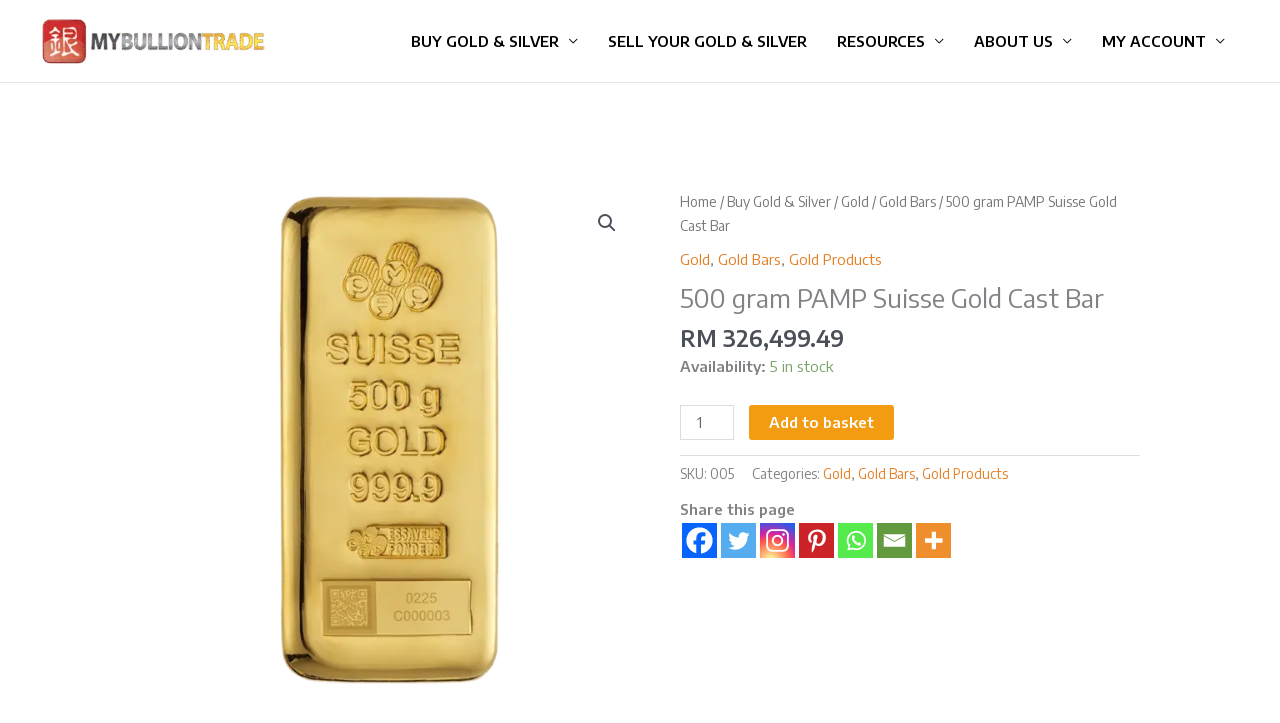

--- FILE ---
content_type: text/html; charset=UTF-8
request_url: https://mybulliontrade.com/buy-gold-silver/500-gram-pamp-suisse-gold-cast-bar/
body_size: 27340
content:
<!DOCTYPE html><html dir="ltr" lang="en-GB" prefix="og: https://ogp.me/ns#"><head><meta charset="UTF-8"><meta name="viewport" content="width=device-width, initial-scale=1"><link rel="profile" href="https://gmpg.org/xfn/11"><link media="all" href="https://mybulliontrade.com/wp-content/cache/autoptimize/css/autoptimize_5f3db93742484ccfe1576e7c3fe19d49.css" rel="stylesheet"><link media="only screen and (max-width: 921px)" href="https://mybulliontrade.com/wp-content/cache/autoptimize/css/autoptimize_2b0a662740d3cc93a5476fc734a64c63.css" rel="stylesheet"><title>500 gram PAMP Suisse Gold Cast Bar | Malaysia Bullion Trade</title> <script type="text/javascript">function theChampLoadEvent(e){var t=window.onload;if(typeof window.onload!="function"){window.onload=e}else{window.onload=function(){t();e()}}}</script> <script type="text/javascript">var theChampDefaultLang = 'en_GB', theChampCloseIconPath = 'https://mybulliontrade.com/wp-content/plugins/super-socializer/images/close.png';</script> <script>var theChampSiteUrl = 'https://mybulliontrade.com', theChampVerified = 0, theChampEmailPopup = 0, heateorSsMoreSharePopupSearchText = 'Search';</script> <script>var theChampFBKey = '1244035342353376', theChampFBLang = 'en_GB', theChampFbLikeMycred = 0, theChampSsga = 0, theChampCommentNotification = 0, theChampHeateorFcmRecentComments = 0, theChampFbIosLogin = 0;</script> <script type="text/javascript">var theChampFBCommentUrl = 'https://mybulliontrade.com/buy-gold-silver/500-gram-pamp-suisse-gold-cast-bar/'; var theChampFBCommentColor = 'dark'; var theChampFBCommentNumPosts = ''; var theChampFBCommentWidth = '100%'; var theChampFBCommentOrderby = 'reverse_time'; var theChampCommentingTabs = "wordpress,facebook,disqus", theChampGpCommentsUrl = 'https://mybulliontrade.com/buy-gold-silver/500-gram-pamp-suisse-gold-cast-bar/', theChampDisqusShortname = '', theChampScEnabledTabs = 'wordpress,fb', theChampScLabel = 'Leave a reply', theChampScTabLabels = {"wordpress":"Default Comments (0)","fb":"Facebook Comments","disqus":"Disqus Comments"}, theChampGpCommentsWidth = 0, theChampCommentingId = 'respond'</script> <script>var theChampSharingAjaxUrl = 'https://mybulliontrade.com/wp-admin/admin-ajax.php', heateorSsFbMessengerAPI = 'https://www.facebook.com/dialog/send?app_id=1244035342353376&display=popup&link=%encoded_post_url%&redirect_uri=%encoded_post_url%',heateorSsWhatsappShareAPI = 'web', heateorSsUrlCountFetched = [], heateorSsSharesText = 'Shares', heateorSsShareText = 'Share', theChampPluginIconPath = 'https://mybulliontrade.com/wp-content/plugins/super-socializer/images/logo.png', theChampSaveSharesLocally = 0, theChampHorizontalSharingCountEnable = 0, theChampVerticalSharingCountEnable = 0, theChampSharingOffset = -10, theChampCounterOffset = -10, theChampMobileStickySharingEnabled = 0, heateorSsCopyLinkMessage = "Link copied.";
		var heateorSsHorSharingShortUrl = "https://mybulliontrade.com/buy-gold-silver/500-gram-pamp-suisse-gold-cast-bar/";var heateorSsVerticalSharingShortUrl = "https://mybulliontrade.com/buy-gold-silver/500-gram-pamp-suisse-gold-cast-bar/";</script> <meta name="description" content="Buying gold bullion online. Buy gold bars. We have gold for sale. The best place to buy gold in Malaysia. The best gold price in Klang Valley. Authorized distributor of PAMP gold products." /><meta name="robots" content="max-image-preview:large" /><meta name="google-site-verification" content="SDHuo9mvnnyz4yFwDahV5rquFTGN02aLTT80_IMAmAU" /><meta name="msvalidate.01" content="E1644479E031671A193D22FDA7F0A2CA" /><meta name="p:domain_verify" content="923a7fa93d4e145af72e52d5e6da3c13" /><link rel="canonical" href="https://mybulliontrade.com/buy-gold-silver/500-gram-pamp-suisse-gold-cast-bar/" /><meta name="generator" content="All in One SEO (AIOSEO) 4.9.3" /><meta property="og:locale" content="en_GB" /><meta property="og:site_name" content="Malaysia Bullion Trade | Buy &amp; Sell Gold &amp; Silver in Malaysia" /><meta property="og:type" content="article" /><meta property="og:title" content="500 gram PAMP Suisse Gold Cast Bar | Malaysia Bullion Trade" /><meta property="og:description" content="Buying gold bullion online. Buy gold bars. We have gold for sale. The best place to buy gold in Malaysia. The best gold price in Klang Valley. Authorized distributor of PAMP gold products." /><meta property="og:url" content="https://mybulliontrade.com/buy-gold-silver/500-gram-pamp-suisse-gold-cast-bar/" /><meta property="og:image" content="https://mybulliontrade.com/wp-content/uploads/2016/05/goldsilver-gold-and-silver-logo-en.png" /><meta property="og:image:secure_url" content="https://mybulliontrade.com/wp-content/uploads/2016/05/goldsilver-gold-and-silver-logo-en.png" /><meta property="article:published_time" content="2016-05-14T13:22:33+00:00" /><meta property="article:modified_time" content="2026-01-26T12:47:50+00:00" /><meta name="twitter:card" content="summary" /><meta name="twitter:title" content="500 gram PAMP Suisse Gold Cast Bar | Malaysia Bullion Trade" /><meta name="twitter:description" content="Buying gold bullion online. Buy gold bars. We have gold for sale. The best place to buy gold in Malaysia. The best gold price in Klang Valley. Authorized distributor of PAMP gold products." /><meta name="twitter:image" content="https://mybulliontrade.com/wp-content/uploads/2016/05/goldsilver-gold-and-silver-logo-en.png" /> <script type="application/ld+json" class="aioseo-schema">{"@context":"https:\/\/schema.org","@graph":[{"@type":"BreadcrumbList","@id":"https:\/\/mybulliontrade.com\/buy-gold-silver\/500-gram-pamp-suisse-gold-cast-bar\/#breadcrumblist","itemListElement":[{"@type":"ListItem","@id":"https:\/\/mybulliontrade.com#listItem","position":1,"name":"Home","item":"https:\/\/mybulliontrade.com","nextItem":{"@type":"ListItem","@id":"https:\/\/mybulliontrade.com\/buy-gold-silver\/#listItem","name":"Buy Gold &#038; Silver"}},{"@type":"ListItem","@id":"https:\/\/mybulliontrade.com\/buy-gold-silver\/#listItem","position":2,"name":"Buy Gold &#038; Silver","item":"https:\/\/mybulliontrade.com\/buy-gold-silver\/","nextItem":{"@type":"ListItem","@id":"https:\/\/mybulliontrade.com\/product-category\/buy-gold\/#listItem","name":"Gold"},"previousItem":{"@type":"ListItem","@id":"https:\/\/mybulliontrade.com#listItem","name":"Home"}},{"@type":"ListItem","@id":"https:\/\/mybulliontrade.com\/product-category\/buy-gold\/#listItem","position":3,"name":"Gold","item":"https:\/\/mybulliontrade.com\/product-category\/buy-gold\/","nextItem":{"@type":"ListItem","@id":"https:\/\/mybulliontrade.com\/product-category\/buy-gold\/buy-gold-bars\/#listItem","name":"Gold Bars"},"previousItem":{"@type":"ListItem","@id":"https:\/\/mybulliontrade.com\/buy-gold-silver\/#listItem","name":"Buy Gold &#038; Silver"}},{"@type":"ListItem","@id":"https:\/\/mybulliontrade.com\/product-category\/buy-gold\/buy-gold-bars\/#listItem","position":4,"name":"Gold Bars","item":"https:\/\/mybulliontrade.com\/product-category\/buy-gold\/buy-gold-bars\/","nextItem":{"@type":"ListItem","@id":"https:\/\/mybulliontrade.com\/buy-gold-silver\/500-gram-pamp-suisse-gold-cast-bar\/#listItem","name":"500 gram PAMP Suisse Gold Cast Bar"},"previousItem":{"@type":"ListItem","@id":"https:\/\/mybulliontrade.com\/product-category\/buy-gold\/#listItem","name":"Gold"}},{"@type":"ListItem","@id":"https:\/\/mybulliontrade.com\/buy-gold-silver\/500-gram-pamp-suisse-gold-cast-bar\/#listItem","position":5,"name":"500 gram PAMP Suisse Gold Cast Bar","previousItem":{"@type":"ListItem","@id":"https:\/\/mybulliontrade.com\/product-category\/buy-gold\/buy-gold-bars\/#listItem","name":"Gold Bars"}}]},{"@type":"ItemPage","@id":"https:\/\/mybulliontrade.com\/buy-gold-silver\/500-gram-pamp-suisse-gold-cast-bar\/#itempage","url":"https:\/\/mybulliontrade.com\/buy-gold-silver\/500-gram-pamp-suisse-gold-cast-bar\/","name":"500 gram PAMP Suisse Gold Cast Bar | Malaysia Bullion Trade","description":"Buying gold bullion online. Buy gold bars. We have gold for sale. The best place to buy gold in Malaysia. The best gold price in Klang Valley. Authorized distributor of PAMP gold products.","inLanguage":"en-GB","isPartOf":{"@id":"https:\/\/mybulliontrade.com\/#website"},"breadcrumb":{"@id":"https:\/\/mybulliontrade.com\/buy-gold-silver\/500-gram-pamp-suisse-gold-cast-bar\/#breadcrumblist"},"image":{"@type":"ImageObject","url":"https:\/\/mybulliontrade.com\/wp-content\/uploads\/2016\/05\/500g-cb.webp","@id":"https:\/\/mybulliontrade.com\/buy-gold-silver\/500-gram-pamp-suisse-gold-cast-bar\/#mainImage","width":750,"height":750,"caption":"buy 500g gold bar malaysia"},"primaryImageOfPage":{"@id":"https:\/\/mybulliontrade.com\/buy-gold-silver\/500-gram-pamp-suisse-gold-cast-bar\/#mainImage"},"datePublished":"2016-05-14T21:22:33+08:00","dateModified":"2026-01-26T20:47:50+08:00"},{"@type":"Organization","@id":"https:\/\/mybulliontrade.com\/#organization","name":"MY Bullion Trade","description":"Buy & Sell Gold & Silver in Malaysia","url":"https:\/\/mybulliontrade.com\/","telephone":"+60172283278","logo":{"@type":"ImageObject","url":"https:\/\/mybulliontrade.com\/wp-content\/uploads\/2016\/05\/goldsilver-gold-and-silver-logo-en.png","@id":"https:\/\/mybulliontrade.com\/buy-gold-silver\/500-gram-pamp-suisse-gold-cast-bar\/#organizationLogo","width":380,"height":86,"caption":"Best place to buy and sell gold in Malaysia"},"image":{"@id":"https:\/\/mybulliontrade.com\/buy-gold-silver\/500-gram-pamp-suisse-gold-cast-bar\/#organizationLogo"}},{"@type":"WebSite","@id":"https:\/\/mybulliontrade.com\/#website","url":"https:\/\/mybulliontrade.com\/","name":"Malaysia Bullion Trade","description":"Buy & Sell Gold & Silver in Malaysia","inLanguage":"en-GB","publisher":{"@id":"https:\/\/mybulliontrade.com\/#organization"}}]}</script> <link rel='dns-prefetch' href='//fonts.googleapis.com' /><link rel="alternate" type="application/rss+xml" title="Malaysia Bullion Trade &raquo; Feed" href="https://mybulliontrade.com/feed/" /><link rel="alternate" type="application/rss+xml" title="Malaysia Bullion Trade &raquo; Comments Feed" href="https://mybulliontrade.com/comments/feed/" /><link rel="alternate" type="application/rss+xml" title="Malaysia Bullion Trade &raquo; 500 gram PAMP Suisse Gold Cast Bar Comments Feed" href="https://mybulliontrade.com/buy-gold-silver/500-gram-pamp-suisse-gold-cast-bar/feed/" /><link rel="alternate" title="oEmbed (JSON)" type="application/json+oembed" href="https://mybulliontrade.com/wp-json/oembed/1.0/embed?url=https%3A%2F%2Fmybulliontrade.com%2Fbuy-gold-silver%2F500-gram-pamp-suisse-gold-cast-bar%2F" /><link rel="alternate" title="oEmbed (XML)" type="text/xml+oembed" href="https://mybulliontrade.com/wp-json/oembed/1.0/embed?url=https%3A%2F%2Fmybulliontrade.com%2Fbuy-gold-silver%2F500-gram-pamp-suisse-gold-cast-bar%2F&#038;format=xml" /><link rel='stylesheet' id='astra-google-fonts-css' href='https://fonts.googleapis.com/css?family=Encode+Sans%3A400%2C%2C600&#038;display=fallback&#038;ver=4.11.17' media='all' /><link rel='stylesheet' id='easy-facebook-likebox-customizer-style-css' href='https://mybulliontrade.com/wp-admin/admin-ajax.php?action=easy-facebook-likebox-customizer-style&#038;ver=6.7.2' media='all' /><link rel='stylesheet' id='esf-insta-customizer-style-css' href='https://mybulliontrade.com/wp-admin/admin-ajax.php?action=esf-insta-customizer-style&#038;ver=6.9' media='all' /> <script id="astra-flexibility-js-after">flexibility(document.documentElement);
//# sourceURL=astra-flexibility-js-after</script> <script src="https://mybulliontrade.com/wp-includes/js/jquery/jquery.min.js?ver=3.7.1" id="jquery-core-js"></script> <script id="easy-facebook-likebox-public-script-js-extra">var public_ajax = {"ajax_url":"https://mybulliontrade.com/wp-admin/admin-ajax.php","efbl_is_fb_pro":""};
//# sourceURL=easy-facebook-likebox-public-script-js-extra</script> <script id="wc-add-to-cart-js-extra">var wc_add_to_cart_params = {"ajax_url":"/wp-admin/admin-ajax.php","wc_ajax_url":"/?wc-ajax=%%endpoint%%","i18n_view_cart":"View basket","cart_url":"https://mybulliontrade.com/cart/","is_cart":"","cart_redirect_after_add":"no"};
//# sourceURL=wc-add-to-cart-js-extra</script> <script id="wc-single-product-js-extra">var wc_single_product_params = {"i18n_required_rating_text":"Please select a rating","i18n_rating_options":["1 of 5 stars","2 of 5 stars","3 of 5 stars","4 of 5 stars","5 of 5 stars"],"i18n_product_gallery_trigger_text":"View full-screen image gallery","review_rating_required":"yes","flexslider":{"rtl":false,"animation":"slide","smoothHeight":true,"directionNav":false,"controlNav":"thumbnails","slideshow":false,"animationSpeed":500,"animationLoop":false,"allowOneSlide":false},"zoom_enabled":"1","zoom_options":[],"photoswipe_enabled":"1","photoswipe_options":{"shareEl":false,"closeOnScroll":false,"history":false,"hideAnimationDuration":0,"showAnimationDuration":0},"flexslider_enabled":"1"};
//# sourceURL=wc-single-product-js-extra</script> <script id="woocommerce-js-extra">var woocommerce_params = {"ajax_url":"/wp-admin/admin-ajax.php","wc_ajax_url":"/?wc-ajax=%%endpoint%%","i18n_password_show":"Show password","i18n_password_hide":"Hide password"};
//# sourceURL=woocommerce-js-extra</script> <script id="esf-insta-public-js-extra">var esf_insta = {"ajax_url":"https://mybulliontrade.com/wp-admin/admin-ajax.php","version":"free","nonce":"36d0b4034c"};
//# sourceURL=esf-insta-public-js-extra</script> <link rel="https://api.w.org/" href="https://mybulliontrade.com/wp-json/" /><link rel="alternate" title="JSON" type="application/json" href="https://mybulliontrade.com/wp-json/wp/v2/product/201" /><link rel="EditURI" type="application/rsd+xml" title="RSD" href="https://mybulliontrade.com/xmlrpc.php?rsd" /><meta name="generator" content="WordPress 6.9" /><meta name="generator" content="WooCommerce 10.4.3" /><link rel='shortlink' href='https://mybulliontrade.com/?p=201' /><meta name="ti-site-data" content="[base64]" /> <noscript><style>.woocommerce-product-gallery{ opacity: 1 !important; }</style></noscript><meta name="generator" content="Elementor 3.34.2; features: additional_custom_breakpoints; settings: css_print_method-external, google_font-enabled, font_display-auto"><link rel="icon" href="https://mybulliontrade.com/wp-content/uploads/2016/05/MBT3-100x100.png" sizes="32x32" /><link rel="icon" href="https://mybulliontrade.com/wp-content/uploads/2016/05/MBT3-300x300.png" sizes="192x192" /><link rel="apple-touch-icon" href="https://mybulliontrade.com/wp-content/uploads/2016/05/MBT3-300x300.png" /><meta name="msapplication-TileImage" content="https://mybulliontrade.com/wp-content/uploads/2016/05/MBT3-300x300.png" /></head><body  class="wp-singular product-template-default single single-product postid-201 wp-custom-logo wp-embed-responsive wp-theme-astra theme-astra woocommerce woocommerce-page woocommerce-no-js sptpro-smart-tabs ast-desktop ast-separate-container ast-two-container ast-no-sidebar astra-4.11.17 ast-blog-single-style-1 ast-custom-post-type ast-single-post ast-inherit-site-logo-transparent ast-hfb-header ast-normal-title-enabled elementor-default elementor-kit-3836"> <a
 class="skip-link screen-reader-text"
 href="#content"> Skip to content</a><div
class="hfeed site" id="page"><header
 class="site-header header-main-layout-1 ast-primary-menu-enabled ast-logo-title-inline ast-hide-custom-menu-mobile ast-builder-menu-toggle-icon ast-mobile-header-inline" id="masthead" itemtype="https://schema.org/WPHeader" itemscope="itemscope" itemid="#masthead"		><div id="ast-desktop-header" data-toggle-type="dropdown"><div class="ast-main-header-wrap main-header-bar-wrap "><div class="ast-primary-header-bar ast-primary-header main-header-bar site-header-focus-item" data-section="section-primary-header-builder"><div class="site-primary-header-wrap ast-builder-grid-row-container site-header-focus-item ast-container" data-section="section-primary-header-builder"><div class="ast-builder-grid-row ast-builder-grid-row-has-sides ast-builder-grid-row-no-center"><div class="site-header-primary-section-left site-header-section ast-flex site-header-section-left"><div class="ast-builder-layout-element ast-flex site-header-focus-item" data-section="title_tagline"><div
 class="site-branding ast-site-identity" itemtype="https://schema.org/Organization" itemscope="itemscope"				> <span class="site-logo-img"><a href="https://mybulliontrade.com/" class="custom-logo-link" rel="home"><img width="228" height="52" src="https://mybulliontrade.com/wp-content/uploads/2016/05/goldsilver-gold-and-silver-logo-en-228x52.png" class="custom-logo" alt="Best place to buy and sell gold in Malaysia" decoding="async" srcset="https://mybulliontrade.com/wp-content/uploads/2016/05/goldsilver-gold-and-silver-logo-en-228x52.png 228w, https://mybulliontrade.com/wp-content/uploads/2016/05/goldsilver-gold-and-silver-logo-en.png 380w" sizes="(max-width: 228px) 100vw, 228px" /></a></span></div></div></div><div class="site-header-primary-section-right site-header-section ast-flex ast-grid-right-section"><div class="ast-builder-menu-1 ast-builder-menu ast-flex ast-builder-menu-1-focus-item ast-builder-layout-element site-header-focus-item" data-section="section-hb-menu-1"><div class="ast-main-header-bar-alignment"><div class="main-header-bar-navigation"><nav class="site-navigation ast-flex-grow-1 navigation-accessibility site-header-focus-item" id="primary-site-navigation-desktop" aria-label="Primary Site Navigation" itemtype="https://schema.org/SiteNavigationElement" itemscope="itemscope"><div class="main-navigation ast-inline-flex"><ul id="ast-hf-menu-1" class="main-header-menu ast-menu-shadow ast-nav-menu ast-flex  submenu-with-border astra-menu-animation-slide-down  ast-menu-hover-style-zoom  stack-on-mobile"><li id="menu-item-23" class="menu-item menu-item-type-post_type menu-item-object-page menu-item-has-children current_page_parent menu-item-23"><a aria-expanded="false" href="https://mybulliontrade.com/buy-gold-silver/" class="menu-link">Buy Gold &#038; Silver</a><button class="ast-menu-toggle" aria-expanded="false" aria-label="Toggle Menu"><span class="ast-icon icon-arrow"></span></button><ul class="sub-menu"><li id="menu-item-244" class="menu-item menu-item-type-taxonomy menu-item-object-product_cat current-product-ancestor current-menu-parent current-product-parent menu-item-has-children menu-item-244"><a aria-expanded="false" href="https://mybulliontrade.com/product-category/buy-gold/" class="menu-link">Gold</a><button class="ast-menu-toggle" aria-expanded="false" aria-label="Toggle Menu"><span class="ast-icon icon-arrow"></span></button><ul class="sub-menu"><li id="menu-item-245" class="menu-item menu-item-type-taxonomy menu-item-object-product_cat current-product-ancestor current-menu-parent current-product-parent menu-item-245"><a href="https://mybulliontrade.com/product-category/buy-gold/buy-gold-bars/" class="menu-link">Gold Bars</a></li><li id="menu-item-247" class="menu-item menu-item-type-taxonomy menu-item-object-product_cat menu-item-247"><a href="https://mybulliontrade.com/product-category/buy-gold/buy-gold-coins/" class="menu-link">Gold Coins</a></li><li id="menu-item-250" class="menu-item menu-item-type-taxonomy menu-item-object-product_cat menu-item-250"><a href="https://mybulliontrade.com/product-category/buy-gold/buy-gold-in-volume/" class="menu-link">Buy Gold in Volume</a></li></ul></li><li id="menu-item-249" class="menu-item menu-item-type-taxonomy menu-item-object-product_cat menu-item-has-children menu-item-249"><a aria-expanded="false" href="https://mybulliontrade.com/product-category/buy-silver/" class="menu-link">Silver</a><button class="ast-menu-toggle" aria-expanded="false" aria-label="Toggle Menu"><span class="ast-icon icon-arrow"></span></button><ul class="sub-menu"><li id="menu-item-248" class="menu-item menu-item-type-taxonomy menu-item-object-product_cat menu-item-248"><a href="https://mybulliontrade.com/product-category/buy-silver/buy-silver-bars/" class="menu-link">Silver Bars</a></li><li id="menu-item-251" class="menu-item menu-item-type-taxonomy menu-item-object-product_cat menu-item-251"><a href="https://mybulliontrade.com/product-category/buy-silver/buy-silver-in-volume/" class="menu-link">Buy Silver in Volume</a></li></ul></li><li id="menu-item-1105" class="menu-item menu-item-type-post_type menu-item-object-page menu-item-1105"><a href="https://mybulliontrade.com/view-all-products/" class="menu-link">View All Products</a></li><li id="menu-item-1129" class="menu-item menu-item-type-post_type menu-item-object-post menu-item-1129"><a href="https://mybulliontrade.com/guide-to-buying-gold-bars/" class="menu-link">Guide to Buying Gold Bars</a></li><li id="menu-item-391" class="menu-item menu-item-type-post_type menu-item-object-page menu-item-391"><a href="https://mybulliontrade.com/gold-silver-bullion-testing-service/" class="menu-link">Bullion Testing Service</a></li></ul></li><li id="menu-item-101" class="menu-item menu-item-type-post_type menu-item-object-page menu-item-101"><a href="https://mybulliontrade.com/sell-your-gold-silver/" class="menu-link">Sell Your Gold &#038; Silver</a></li><li id="menu-item-117" class="menu-item menu-item-type-custom menu-item-object-custom menu-item-has-children menu-item-117"><a aria-expanded="false" href="https://mybulliontrade.com/industry-news/" class="menu-link">Resources</a><button class="ast-menu-toggle" aria-expanded="false" aria-label="Toggle Menu"><span class="ast-icon icon-arrow"></span></button><ul class="sub-menu"><li id="menu-item-18" class="menu-item menu-item-type-post_type menu-item-object-page menu-item-18"><a href="https://mybulliontrade.com/industry-news/" class="menu-link">Industry News</a></li><li id="menu-item-118" class="menu-item menu-item-type-post_type menu-item-object-page menu-item-118"><a href="https://mybulliontrade.com/why-gold-why-silver-why-us/" class="menu-link">Why Gold? Why Silver? Why Us?</a></li><li id="menu-item-133" class="menu-item menu-item-type-post_type menu-item-object-page menu-item-133"><a href="https://mybulliontrade.com/silver-the-undervalued-investment-of-the-century/" class="menu-link">Silver: The Undervalued Investment of the Century</a></li><li id="menu-item-7381" class="menu-item menu-item-type-post_type menu-item-object-page menu-item-7381"><a href="https://mybulliontrade.com/minted-bar-vs-cast-bar/" class="menu-link">Minted Bar vs Cast Bar</a></li><li id="menu-item-137" class="menu-item menu-item-type-post_type menu-item-object-page menu-item-137"><a href="https://mybulliontrade.com/how-to-discover-fakes/" class="menu-link">How to Discover Fakes</a></li><li id="menu-item-392" class="menu-item menu-item-type-post_type menu-item-object-page menu-item-392"><a href="https://mybulliontrade.com/gold-silver-bullion-testing-service/" class="menu-link">Bullion Testing Service</a></li><li id="menu-item-927" class="menu-item menu-item-type-post_type menu-item-object-page menu-item-927"><a href="https://mybulliontrade.com/pamp-veriscan/" class="menu-link">PAMP VERISCAN®</a></li><li id="menu-item-155" class="menu-item menu-item-type-post_type menu-item-object-page menu-item-155"><a href="https://mybulliontrade.com/secure-storage/" class="menu-link">Secure Storage</a></li></ul></li><li id="menu-item-103" class="menu-item menu-item-type-custom menu-item-object-custom menu-item-has-children menu-item-103"><a aria-expanded="false" href="https://mybulliontrade.com/malaysia-bullion-trade/" class="menu-link">About Us</a><button class="ast-menu-toggle" aria-expanded="false" aria-label="Toggle Menu"><span class="ast-icon icon-arrow"></span></button><ul class="sub-menu"><li id="menu-item-95" class="menu-item menu-item-type-post_type menu-item-object-page menu-item-95"><a href="https://mybulliontrade.com/malaysia-bullion-trade/" class="menu-link">Malaysia Bullion Trade</a></li><li id="menu-item-112" class="menu-item menu-item-type-post_type menu-item-object-page menu-item-112"><a href="https://mybulliontrade.com/testimonials/" class="menu-link">Testimonials</a></li><li id="menu-item-152" class="menu-item menu-item-type-post_type menu-item-object-page menu-item-152"><a href="https://mybulliontrade.com/frequently-asked-questions/" class="menu-link">Frequently Asked Questions</a></li><li id="menu-item-108" class="menu-item menu-item-type-post_type menu-item-object-page menu-item-108"><a href="https://mybulliontrade.com/contact-us/" class="menu-link">Contact Us</a></li></ul></li><li id="menu-item-20" class="menu-item menu-item-type-post_type menu-item-object-page current-product-parent menu-item-has-children menu-item-20"><a aria-expanded="false" href="https://mybulliontrade.com/my-account/" class="menu-link">My Account</a><button class="ast-menu-toggle" aria-expanded="false" aria-label="Toggle Menu"><span class="ast-icon icon-arrow"></span></button><ul class="sub-menu"><li id="menu-item-1958" class="menu-item menu-item-type-post_type menu-item-object-page current-product-parent menu-item-1958"><a href="https://mybulliontrade.com/my-account/" class="menu-link">Dashboard</a></li><li id="menu-item-22" class="menu-item menu-item-type-post_type menu-item-object-page menu-item-22"><a href="https://mybulliontrade.com/cart/" class="menu-link">Cart</a></li><li id="menu-item-21" class="menu-item menu-item-type-post_type menu-item-object-page menu-item-21"><a href="https://mybulliontrade.com/checkout/" class="menu-link">Checkout</a></li></ul></li></ul></div></nav></div></div></div></div></div></div></div></div></div><div id="ast-mobile-header" class="ast-mobile-header-wrap " data-type="dropdown"><div class="ast-main-header-wrap main-header-bar-wrap" ><div class="ast-primary-header-bar ast-primary-header main-header-bar site-primary-header-wrap site-header-focus-item ast-builder-grid-row-layout-default ast-builder-grid-row-tablet-layout-default ast-builder-grid-row-mobile-layout-default" data-section="section-primary-header-builder"><div class="ast-builder-grid-row ast-builder-grid-row-has-sides ast-builder-grid-row-no-center"><div class="site-header-primary-section-left site-header-section ast-flex site-header-section-left"><div class="ast-builder-layout-element ast-flex site-header-focus-item" data-section="title_tagline"><div
 class="site-branding ast-site-identity" itemtype="https://schema.org/Organization" itemscope="itemscope"				> <span class="site-logo-img"><a href="https://mybulliontrade.com/" class="custom-logo-link" rel="home"><img width="228" height="52" src="https://mybulliontrade.com/wp-content/uploads/2016/05/goldsilver-gold-and-silver-logo-en-228x52.png" class="custom-logo" alt="Best place to buy and sell gold in Malaysia" decoding="async" srcset="https://mybulliontrade.com/wp-content/uploads/2016/05/goldsilver-gold-and-silver-logo-en-228x52.png 228w, https://mybulliontrade.com/wp-content/uploads/2016/05/goldsilver-gold-and-silver-logo-en.png 380w" sizes="(max-width: 228px) 100vw, 228px" /></a></span></div></div></div><div class="site-header-primary-section-right site-header-section ast-flex ast-grid-right-section"><div class="ast-builder-layout-element ast-flex site-header-focus-item" data-section="section-header-mobile-trigger"><div class="ast-button-wrap"> <button type="button" class="menu-toggle main-header-menu-toggle ast-mobile-menu-trigger-minimal"   aria-expanded="false" aria-label="Main menu toggle"> <span class="mobile-menu-toggle-icon"> <span aria-hidden="true" class="ahfb-svg-iconset ast-inline-flex svg-baseline"><svg class='ast-mobile-svg ast-menu2-svg' fill='currentColor' version='1.1' xmlns='http://www.w3.org/2000/svg' width='24' height='28' viewBox='0 0 24 28'><path d='M24 21v2c0 0.547-0.453 1-1 1h-22c-0.547 0-1-0.453-1-1v-2c0-0.547 0.453-1 1-1h22c0.547 0 1 0.453 1 1zM24 13v2c0 0.547-0.453 1-1 1h-22c-0.547 0-1-0.453-1-1v-2c0-0.547 0.453-1 1-1h22c0.547 0 1 0.453 1 1zM24 5v2c0 0.547-0.453 1-1 1h-22c-0.547 0-1-0.453-1-1v-2c0-0.547 0.453-1 1-1h22c0.547 0 1 0.453 1 1z'></path></svg></span><span aria-hidden="true" class="ahfb-svg-iconset ast-inline-flex svg-baseline"><svg class='ast-mobile-svg ast-close-svg' fill='currentColor' version='1.1' xmlns='http://www.w3.org/2000/svg' width='24' height='24' viewBox='0 0 24 24'><path d='M5.293 6.707l5.293 5.293-5.293 5.293c-0.391 0.391-0.391 1.024 0 1.414s1.024 0.391 1.414 0l5.293-5.293 5.293 5.293c0.391 0.391 1.024 0.391 1.414 0s0.391-1.024 0-1.414l-5.293-5.293 5.293-5.293c0.391-0.391 0.391-1.024 0-1.414s-1.024-0.391-1.414 0l-5.293 5.293-5.293-5.293c-0.391-0.391-1.024-0.391-1.414 0s-0.391 1.024 0 1.414z'></path></svg></span> </span> </button></div></div></div></div></div></div><div class="ast-mobile-header-content content-align-flex-start "><div class="ast-builder-menu-mobile ast-builder-menu ast-builder-menu-mobile-focus-item ast-builder-layout-element site-header-focus-item" data-section="section-header-mobile-menu"><div class="ast-main-header-bar-alignment"><div class="main-header-bar-navigation"><nav class="site-navigation ast-flex-grow-1 navigation-accessibility site-header-focus-item" id="ast-mobile-site-navigation" aria-label="Site Navigation: Main" itemtype="https://schema.org/SiteNavigationElement" itemscope="itemscope"><div class="main-navigation"><ul id="ast-hf-mobile-menu" class="main-header-menu ast-nav-menu ast-flex  submenu-with-border astra-menu-animation-fade  stack-on-mobile"><li class="menu-item menu-item-type-post_type menu-item-object-page menu-item-has-children current_page_parent menu-item-23"><a aria-expanded="false" href="https://mybulliontrade.com/buy-gold-silver/" class="menu-link">Buy Gold &#038; Silver</a><button class="ast-menu-toggle" aria-expanded="false" aria-label="Toggle Menu"><span class="ast-icon icon-arrow"></span></button><ul class="sub-menu"><li class="menu-item menu-item-type-taxonomy menu-item-object-product_cat current-product-ancestor current-menu-parent current-product-parent menu-item-has-children menu-item-244"><a aria-expanded="false" href="https://mybulliontrade.com/product-category/buy-gold/" class="menu-link">Gold</a><button class="ast-menu-toggle" aria-expanded="false" aria-label="Toggle Menu"><span class="ast-icon icon-arrow"></span></button><ul class="sub-menu"><li class="menu-item menu-item-type-taxonomy menu-item-object-product_cat current-product-ancestor current-menu-parent current-product-parent menu-item-245"><a href="https://mybulliontrade.com/product-category/buy-gold/buy-gold-bars/" class="menu-link">Gold Bars</a></li><li class="menu-item menu-item-type-taxonomy menu-item-object-product_cat menu-item-247"><a href="https://mybulliontrade.com/product-category/buy-gold/buy-gold-coins/" class="menu-link">Gold Coins</a></li><li class="menu-item menu-item-type-taxonomy menu-item-object-product_cat menu-item-250"><a href="https://mybulliontrade.com/product-category/buy-gold/buy-gold-in-volume/" class="menu-link">Buy Gold in Volume</a></li></ul></li><li class="menu-item menu-item-type-taxonomy menu-item-object-product_cat menu-item-has-children menu-item-249"><a aria-expanded="false" href="https://mybulliontrade.com/product-category/buy-silver/" class="menu-link">Silver</a><button class="ast-menu-toggle" aria-expanded="false" aria-label="Toggle Menu"><span class="ast-icon icon-arrow"></span></button><ul class="sub-menu"><li class="menu-item menu-item-type-taxonomy menu-item-object-product_cat menu-item-248"><a href="https://mybulliontrade.com/product-category/buy-silver/buy-silver-bars/" class="menu-link">Silver Bars</a></li><li class="menu-item menu-item-type-taxonomy menu-item-object-product_cat menu-item-251"><a href="https://mybulliontrade.com/product-category/buy-silver/buy-silver-in-volume/" class="menu-link">Buy Silver in Volume</a></li></ul></li><li class="menu-item menu-item-type-post_type menu-item-object-page menu-item-1105"><a href="https://mybulliontrade.com/view-all-products/" class="menu-link">View All Products</a></li><li class="menu-item menu-item-type-post_type menu-item-object-post menu-item-1129"><a href="https://mybulliontrade.com/guide-to-buying-gold-bars/" class="menu-link">Guide to Buying Gold Bars</a></li><li class="menu-item menu-item-type-post_type menu-item-object-page menu-item-391"><a href="https://mybulliontrade.com/gold-silver-bullion-testing-service/" class="menu-link">Bullion Testing Service</a></li></ul></li><li class="menu-item menu-item-type-post_type menu-item-object-page menu-item-101"><a href="https://mybulliontrade.com/sell-your-gold-silver/" class="menu-link">Sell Your Gold &#038; Silver</a></li><li class="menu-item menu-item-type-custom menu-item-object-custom menu-item-has-children menu-item-117"><a aria-expanded="false" href="https://mybulliontrade.com/industry-news/" class="menu-link">Resources</a><button class="ast-menu-toggle" aria-expanded="false" aria-label="Toggle Menu"><span class="ast-icon icon-arrow"></span></button><ul class="sub-menu"><li class="menu-item menu-item-type-post_type menu-item-object-page menu-item-18"><a href="https://mybulliontrade.com/industry-news/" class="menu-link">Industry News</a></li><li class="menu-item menu-item-type-post_type menu-item-object-page menu-item-118"><a href="https://mybulliontrade.com/why-gold-why-silver-why-us/" class="menu-link">Why Gold? Why Silver? Why Us?</a></li><li class="menu-item menu-item-type-post_type menu-item-object-page menu-item-133"><a href="https://mybulliontrade.com/silver-the-undervalued-investment-of-the-century/" class="menu-link">Silver: The Undervalued Investment of the Century</a></li><li class="menu-item menu-item-type-post_type menu-item-object-page menu-item-7381"><a href="https://mybulliontrade.com/minted-bar-vs-cast-bar/" class="menu-link">Minted Bar vs Cast Bar</a></li><li class="menu-item menu-item-type-post_type menu-item-object-page menu-item-137"><a href="https://mybulliontrade.com/how-to-discover-fakes/" class="menu-link">How to Discover Fakes</a></li><li class="menu-item menu-item-type-post_type menu-item-object-page menu-item-392"><a href="https://mybulliontrade.com/gold-silver-bullion-testing-service/" class="menu-link">Bullion Testing Service</a></li><li class="menu-item menu-item-type-post_type menu-item-object-page menu-item-927"><a href="https://mybulliontrade.com/pamp-veriscan/" class="menu-link">PAMP VERISCAN®</a></li><li class="menu-item menu-item-type-post_type menu-item-object-page menu-item-155"><a href="https://mybulliontrade.com/secure-storage/" class="menu-link">Secure Storage</a></li></ul></li><li class="menu-item menu-item-type-custom menu-item-object-custom menu-item-has-children menu-item-103"><a aria-expanded="false" href="https://mybulliontrade.com/malaysia-bullion-trade/" class="menu-link">About Us</a><button class="ast-menu-toggle" aria-expanded="false" aria-label="Toggle Menu"><span class="ast-icon icon-arrow"></span></button><ul class="sub-menu"><li class="menu-item menu-item-type-post_type menu-item-object-page menu-item-95"><a href="https://mybulliontrade.com/malaysia-bullion-trade/" class="menu-link">Malaysia Bullion Trade</a></li><li class="menu-item menu-item-type-post_type menu-item-object-page menu-item-112"><a href="https://mybulliontrade.com/testimonials/" class="menu-link">Testimonials</a></li><li class="menu-item menu-item-type-post_type menu-item-object-page menu-item-152"><a href="https://mybulliontrade.com/frequently-asked-questions/" class="menu-link">Frequently Asked Questions</a></li><li class="menu-item menu-item-type-post_type menu-item-object-page menu-item-108"><a href="https://mybulliontrade.com/contact-us/" class="menu-link">Contact Us</a></li></ul></li><li class="menu-item menu-item-type-post_type menu-item-object-page current-product-parent menu-item-has-children menu-item-20"><a aria-expanded="false" href="https://mybulliontrade.com/my-account/" class="menu-link">My Account</a><button class="ast-menu-toggle" aria-expanded="false" aria-label="Toggle Menu"><span class="ast-icon icon-arrow"></span></button><ul class="sub-menu"><li class="menu-item menu-item-type-post_type menu-item-object-page current-product-parent menu-item-1958"><a href="https://mybulliontrade.com/my-account/" class="menu-link">Dashboard</a></li><li class="menu-item menu-item-type-post_type menu-item-object-page menu-item-22"><a href="https://mybulliontrade.com/cart/" class="menu-link">Cart</a></li><li class="menu-item menu-item-type-post_type menu-item-object-page menu-item-21"><a href="https://mybulliontrade.com/checkout/" class="menu-link">Checkout</a></li></ul></li></ul></div></nav></div></div></div></div></div></header><div id="content" class="site-content"><div class="ast-container"><div id="primary" class="content-area primary"><main id="main" class="site-main"><div class="ast-woocommerce-container"><div class="woocommerce-notices-wrapper"></div><div id="product-201" class="ast-article-single ast-woo-product-no-review desktop-align-left tablet-align-left mobile-align-left product type-product post-201 status-publish first instock product_cat-buy-gold product_cat-buy-gold-bars product_cat-gold-products has-post-thumbnail shipping-taxable purchasable product-type-simple"><div class="woocommerce-product-gallery woocommerce-product-gallery--with-images woocommerce-product-gallery--columns-4 images" data-columns="4" style="opacity: 0; transition: opacity .25s ease-in-out;"><div class="woocommerce-product-gallery__wrapper"><div data-thumb="https://mybulliontrade.com/wp-content/uploads/2016/05/500g-cb-100x100.webp" data-thumb-alt="buy 500g gold bar malaysia" data-thumb-srcset="https://mybulliontrade.com/wp-content/uploads/2016/05/500g-cb-100x100.webp 100w, https://mybulliontrade.com/wp-content/uploads/2016/05/500g-cb-500x500.webp 500w, https://mybulliontrade.com/wp-content/uploads/2016/05/500g-cb-150x150.webp 150w, https://mybulliontrade.com/wp-content/uploads/2016/05/500g-cb-300x300.webp 300w, https://mybulliontrade.com/wp-content/uploads/2016/05/500g-cb-600x600.webp 600w, https://mybulliontrade.com/wp-content/uploads/2016/05/500g-cb.webp 750w"  data-thumb-sizes="(max-width: 100px) 100vw, 100px" class="woocommerce-product-gallery__image"><a href="https://mybulliontrade.com/wp-content/uploads/2016/05/500g-cb.webp"><img fetchpriority="high" width="600" height="600" src="https://mybulliontrade.com/wp-content/uploads/2016/05/500g-cb-600x600.webp" class="wp-post-image" alt="buy 500g gold bar malaysia" data-caption="buy 500g gold bar malaysia" data-src="https://mybulliontrade.com/wp-content/uploads/2016/05/500g-cb.webp" data-large_image="https://mybulliontrade.com/wp-content/uploads/2016/05/500g-cb.webp" data-large_image_width="750" data-large_image_height="750" decoding="async" srcset="https://mybulliontrade.com/wp-content/uploads/2016/05/500g-cb-600x600.webp 600w, https://mybulliontrade.com/wp-content/uploads/2016/05/500g-cb-500x500.webp 500w, https://mybulliontrade.com/wp-content/uploads/2016/05/500g-cb-150x150.webp 150w, https://mybulliontrade.com/wp-content/uploads/2016/05/500g-cb-300x300.webp 300w, https://mybulliontrade.com/wp-content/uploads/2016/05/500g-cb-100x100.webp 100w, https://mybulliontrade.com/wp-content/uploads/2016/05/500g-cb.webp 750w" sizes="(max-width: 600px) 100vw, 600px" /></a></div></div></div><div class="summary entry-summary"><nav class="woocommerce-breadcrumb" aria-label="Breadcrumb"><a href="https://mybulliontrade.com">Home</a>&nbsp;&#47;&nbsp;<a href="https://mybulliontrade.com/buy-gold-silver/">Buy Gold &#038; Silver</a>&nbsp;&#47;&nbsp;<a href="https://mybulliontrade.com/product-category/buy-gold/">Gold</a>&nbsp;&#47;&nbsp;<a href="https://mybulliontrade.com/product-category/buy-gold/buy-gold-bars/">Gold Bars</a>&nbsp;&#47;&nbsp;500 gram PAMP Suisse Gold Cast Bar</nav><span class="single-product-category"><a href="https://mybulliontrade.com/product-category/buy-gold/" rel="tag">Gold</a>, <a href="https://mybulliontrade.com/product-category/buy-gold/buy-gold-bars/" rel="tag">Gold Bars</a>, <a href="https://mybulliontrade.com/product-category/gold-products/" rel="tag">Gold Products</a></span><h1 class="product_title entry-title">500 gram PAMP Suisse Gold Cast Bar</h1><p class="price"><span class="woocommerce-Price-amount amount"><bdi><span class="woocommerce-Price-currencySymbol">&#82;&#77;</span>&nbsp;326,499.49</bdi></span></p><p class="ast-stock-detail"> <span class="ast-stock-avail">Availability:</span> <span class="stock in-stock">5 in stock</span></p><form class="cart" action="https://mybulliontrade.com/buy-gold-silver/500-gram-pamp-suisse-gold-cast-bar/" method="post" enctype='multipart/form-data'><div class="quantity"> <label class="screen-reader-text" for="quantity_6977628c2d913">500 gram PAMP Suisse Gold Cast Bar quantity</label> <input
 type="number"
 id="quantity_6977628c2d913"
 class="input-text qty text"
 name="quantity"
 value="1"
 aria-label="Product quantity"
 min="1"
 max="5"
 step="1"
 placeholder=""
 inputmode="numeric"
 autocomplete="off"
 /></div> <button type="submit" name="add-to-cart" value="201" class="single_add_to_cart_button button alt">Add to basket</button></form><div class="product_meta"> <span class="sku_wrapper">SKU: <span class="sku">005</span></span> <span class="posted_in">Categories: <a href="https://mybulliontrade.com/product-category/buy-gold/" rel="tag">Gold</a>, <a href="https://mybulliontrade.com/product-category/buy-gold/buy-gold-bars/" rel="tag">Gold Bars</a>, <a href="https://mybulliontrade.com/product-category/gold-products/" rel="tag">Gold Products</a></span></div><div style="clear:both"></div><div style='clear:both'></div><div  class='the_champ_sharing_container the_champ_horizontal_sharing' data-super-socializer-href="https://mybulliontrade.com/buy-gold-silver/500-gram-pamp-suisse-gold-cast-bar/"><div class='the_champ_sharing_title' style="font-weight:bold" >Share this page</div><div class="the_champ_sharing_ul"><a aria-label="Facebook" class="the_champ_facebook" href="https://www.facebook.com/sharer/sharer.php?u=https%3A%2F%2Fmybulliontrade.com%2Fbuy-gold-silver%2F500-gram-pamp-suisse-gold-cast-bar%2F" title="Facebook" rel="nofollow noopener" target="_blank" style="font-size:24px!important;box-shadow:none;display:inline-block;vertical-align:middle"><span class="the_champ_svg" style="background-color:#0765FE;width:35px;height:35px;display:inline-block;opacity:1;float:left;font-size:24px;box-shadow:none;display:inline-block;font-size:16px;padding:0 4px;vertical-align:middle;background-repeat:repeat;overflow:hidden;padding:0;cursor:pointer;box-sizing:content-box"><svg style="display:block;" focusable="false" aria-hidden="true" xmlns="http://www.w3.org/2000/svg" width="100%" height="100%" viewBox="0 0 32 32"><path fill="#fff" d="M28 16c0-6.627-5.373-12-12-12S4 9.373 4 16c0 5.628 3.875 10.35 9.101 11.647v-7.98h-2.474V16H13.1v-1.58c0-4.085 1.849-5.978 5.859-5.978.76 0 2.072.15 2.608.298v3.325c-.283-.03-.775-.045-1.386-.045-1.967 0-2.728.745-2.728 2.683V16h3.92l-.673 3.667h-3.247v8.245C23.395 27.195 28 22.135 28 16Z"></path></svg></span></a><a aria-label="Twitter" class="the_champ_button_twitter" href="https://twitter.com/intent/tweet?text=500%20gram%20PAMP%20Suisse%20Gold%20Cast%20Bar&url=https%3A%2F%2Fmybulliontrade.com%2Fbuy-gold-silver%2F500-gram-pamp-suisse-gold-cast-bar%2F" title="Twitter" rel="nofollow noopener" target="_blank" style="font-size:24px!important;box-shadow:none;display:inline-block;vertical-align:middle"><span class="the_champ_svg the_champ_s__default the_champ_s_twitter" style="background-color:#55acee;width:35px;height:35px;display:inline-block;opacity:1;float:left;font-size:24px;box-shadow:none;display:inline-block;font-size:16px;padding:0 4px;vertical-align:middle;background-repeat:repeat;overflow:hidden;padding:0;cursor:pointer;box-sizing:content-box"><svg style="display:block;" focusable="false" aria-hidden="true" xmlns="http://www.w3.org/2000/svg" width="100%" height="100%" viewBox="-4 -4 39 39"><path d="M28 8.557a9.913 9.913 0 0 1-2.828.775 4.93 4.93 0 0 0 2.166-2.725 9.738 9.738 0 0 1-3.13 1.194 4.92 4.92 0 0 0-3.593-1.55 4.924 4.924 0 0 0-4.794 6.049c-4.09-.21-7.72-2.17-10.15-5.15a4.942 4.942 0 0 0-.665 2.477c0 1.71.87 3.214 2.19 4.1a4.968 4.968 0 0 1-2.23-.616v.06c0 2.39 1.7 4.38 3.952 4.83-.414.115-.85.174-1.297.174-.318 0-.626-.03-.928-.086a4.935 4.935 0 0 0 4.6 3.42 9.893 9.893 0 0 1-6.114 2.107c-.398 0-.79-.023-1.175-.068a13.953 13.953 0 0 0 7.55 2.213c9.056 0 14.01-7.507 14.01-14.013 0-.213-.005-.426-.015-.637.96-.695 1.795-1.56 2.455-2.55z" fill="#fff"></path></svg></span></a><a aria-label="Instagram" class="the_champ_button_instagram" href="https://www.instagram.com/" title="Instagram" rel="nofollow noopener" target="_blank" style="font-size:24px!important;box-shadow:none;display:inline-block;vertical-align:middle"><span class="the_champ_svg" style="background-color:#53beee;width:35px;height:35px;display:inline-block;opacity:1;float:left;font-size:24px;box-shadow:none;display:inline-block;font-size:16px;padding:0 4px;vertical-align:middle;background-repeat:repeat;overflow:hidden;padding:0;cursor:pointer;box-sizing:content-box"><svg style="display:block;" version="1.1" viewBox="-10 -10 148 148" width="100%" height="100%" xml:space="preserve" xmlns="http://www.w3.org/2000/svg" xmlns:xlink="http://www.w3.org/1999/xlink"><g><g><path d="M86,112H42c-14.336,0-26-11.663-26-26V42c0-14.337,11.664-26,26-26h44c14.337,0,26,11.663,26,26v44 C112,100.337,100.337,112,86,112z M42,24c-9.925,0-18,8.074-18,18v44c0,9.925,8.075,18,18,18h44c9.926,0,18-8.075,18-18V42 c0-9.926-8.074-18-18-18H42z" fill="#fff"></path></g><g><path d="M64,88c-13.234,0-24-10.767-24-24c0-13.234,10.766-24,24-24s24,10.766,24,24C88,77.233,77.234,88,64,88z M64,48c-8.822,0-16,7.178-16,16s7.178,16,16,16c8.822,0,16-7.178,16-16S72.822,48,64,48z" fill="#fff"></path></g><g><circle cx="89.5" cy="38.5" fill="#fff" r="5.5"></circle></g></g></svg></span></a><a aria-label="Pinterest" class="the_champ_button_pinterest" href="https://mybulliontrade.com/buy-gold-silver/500-gram-pamp-suisse-gold-cast-bar/" onclick="event.preventDefault();javascript:void((function(){var e=document.createElement('script');e.setAttribute('type','text/javascript');e.setAttribute('charset','UTF-8');e.setAttribute('src','//assets.pinterest.com/js/pinmarklet.js?r='+Math.random()*99999999);document.body.appendChild(e)})());" title="Pinterest" rel="noopener" style="font-size:24px!important;box-shadow:none;display:inline-block;vertical-align:middle"><span class="the_champ_svg the_champ_s__default the_champ_s_pinterest" style="background-color:#cc2329;width:35px;height:35px;display:inline-block;opacity:1;float:left;font-size:24px;box-shadow:none;display:inline-block;font-size:16px;padding:0 4px;vertical-align:middle;background-repeat:repeat;overflow:hidden;padding:0;cursor:pointer;box-sizing:content-box"><svg style="display:block;" focusable="false" aria-hidden="true" xmlns="http://www.w3.org/2000/svg" width="100%" height="100%" viewBox="-2 -2 35 35"><path fill="#fff" d="M16.539 4.5c-6.277 0-9.442 4.5-9.442 8.253 0 2.272.86 4.293 2.705 5.046.303.125.574.005.662-.33.061-.231.205-.816.27-1.06.088-.331.053-.447-.191-.736-.532-.627-.873-1.439-.873-2.591 0-3.338 2.498-6.327 6.505-6.327 3.548 0 5.497 2.168 5.497 5.062 0 3.81-1.686 7.025-4.188 7.025-1.382 0-2.416-1.142-2.085-2.545.397-1.674 1.166-3.48 1.166-4.689 0-1.081-.581-1.983-1.782-1.983-1.413 0-2.548 1.462-2.548 3.419 0 1.247.421 2.091.421 2.091l-1.699 7.199c-.505 2.137-.076 4.755-.039 5.019.021.158.223.196.314.077.13-.17 1.813-2.247 2.384-4.324.162-.587.929-3.631.929-3.631.46.876 1.801 1.646 3.227 1.646 4.247 0 7.128-3.871 7.128-9.053.003-3.918-3.317-7.568-8.361-7.568z"/></svg></span></a><a aria-label="Whatsapp" class="the_champ_whatsapp" href="https://api.whatsapp.com/send?text=500%20gram%20PAMP%20Suisse%20Gold%20Cast%20Bar https%3A%2F%2Fmybulliontrade.com%2Fbuy-gold-silver%2F500-gram-pamp-suisse-gold-cast-bar%2F" title="Whatsapp" rel="nofollow noopener" target="_blank" style="font-size:24px!important;box-shadow:none;display:inline-block;vertical-align:middle"><span class="the_champ_svg" style="background-color:#55eb4c;width:35px;height:35px;display:inline-block;opacity:1;float:left;font-size:24px;box-shadow:none;display:inline-block;font-size:16px;padding:0 4px;vertical-align:middle;background-repeat:repeat;overflow:hidden;padding:0;cursor:pointer;box-sizing:content-box"><svg style="display:block;" focusable="false" aria-hidden="true" xmlns="http://www.w3.org/2000/svg" width="100%" height="100%" viewBox="-6 -5 40 40"><path class="the_champ_svg_stroke the_champ_no_fill" stroke="#fff" stroke-width="2" fill="none" d="M 11.579798566743314 24.396926207859085 A 10 10 0 1 0 6.808479557110079 20.73576436351046"></path><path d="M 7 19 l -1 6 l 6 -1" class="the_champ_no_fill the_champ_svg_stroke" stroke="#fff" stroke-width="2" fill="none"></path><path d="M 10 10 q -1 8 8 11 c 5 -1 0 -6 -1 -3 q -4 -3 -5 -5 c 4 -2 -1 -5 -1 -4" fill="#fff"></path></svg></span></a><a aria-label="Email" class="the_champ_email" href="https://mybulliontrade.com/buy-gold-silver/500-gram-pamp-suisse-gold-cast-bar/" onclick="event.preventDefault();window.open('mailto:?subject=' + decodeURIComponent('500%20gram%20PAMP%20Suisse%20Gold%20Cast%20Bar').replace('&', '%26') + '&body=' + decodeURIComponent('https%3A%2F%2Fmybulliontrade.com%2Fbuy-gold-silver%2F500-gram-pamp-suisse-gold-cast-bar%2F'), '_blank')" title="Email" rel="noopener" style="font-size:24px!important;box-shadow:none;display:inline-block;vertical-align:middle"><span class="the_champ_svg" style="background-color:#649a3f;width:35px;height:35px;display:inline-block;opacity:1;float:left;font-size:24px;box-shadow:none;display:inline-block;font-size:16px;padding:0 4px;vertical-align:middle;background-repeat:repeat;overflow:hidden;padding:0;cursor:pointer;box-sizing:content-box"><svg style="display:block;" focusable="false" aria-hidden="true" xmlns="http://www.w3.org/2000/svg" width="100%" height="100%" viewBox="-.5 -.5 36 36"><path d="M 5.5 11 h 23 v 1 l -11 6 l -11 -6 v -1 m 0 2 l 11 6 l 11 -6 v 11 h -22 v -11" stroke-width="1" fill="#fff"></path></svg></span></a><a class="the_champ_more" title="More" rel="nofollow noopener" style="font-size:24px!important;border:0;box-shadow:none;display:inline-block!important;font-size:16px;padding:0 4px;vertical-align: middle;display:inline;" href="https://mybulliontrade.com/buy-gold-silver/500-gram-pamp-suisse-gold-cast-bar/" onclick="event.preventDefault()"><span class="the_champ_svg" style="background-color:#ee8e2d;width:35px;height:35px;display:inline-block!important;opacity:1;float:left;font-size:32px!important;box-shadow:none;display:inline-block;font-size:16px;padding:0 4px;vertical-align:middle;display:inline;background-repeat:repeat;overflow:hidden;padding:0;cursor:pointer;box-sizing:content-box;" onclick="theChampMoreSharingPopup(this, 'https://mybulliontrade.com/buy-gold-silver/500-gram-pamp-suisse-gold-cast-bar/', '500%20gram%20PAMP%20Suisse%20Gold%20Cast%20Bar', '' )"><svg xmlns="http://www.w3.org/2000/svg" xmlns:xlink="http://www.w3.org/1999/xlink" viewBox="-.3 0 32 32" version="1.1" width="100%" height="100%" style="display:block;" xml:space="preserve"><g><path fill="#fff" d="M18 14V8h-4v6H8v4h6v6h4v-6h6v-4h-6z" fill-rule="evenodd"></path></g></svg></span></a></div></div><div style='clear:both'></div><div style="clear:both"></div></div><div class="woocommerce-tabs wc-tabs-wrapper"><ul class="tabs wc-tabs" role="tablist"><li role="presentation" class="description_tab" id="tab-title-description"> <a href="#tab-description" role="tab" aria-controls="tab-description"> Description </a></li><li role="presentation" class="reviews_tab" id="tab-title-reviews"> <a href="#tab-reviews" role="tab" aria-controls="tab-reviews"> Reviews (0) </a></li></ul><div class="woocommerce-Tabs-panel woocommerce-Tabs-panel--description panel entry-content wc-tab" id="tab-description" role="tabpanel" aria-labelledby="tab-title-description"><h2 class="sc-f9184fc1-0 sc-800d958f-0 joGecL fyEvqg">Product Details</h2><ul class="sc-ea57b9b3-0 kpXSjI"><li><span class="sc-f9184fc1-0 dZpTOS">Weight</span>: 500 gram</li><li><span class="sc-f9184fc1-0 dZpTOS">Purity</span>: 999.9 fine gold</li><li><span class="sc-f9184fc1-0 dZpTOS">Design</span>: This newly designed gold cast bar from PAMP Suisse, introduced from January 1, 2025, incorporates a groundbreaking feature: an <span class="sc-f9184fc1-0 dZpTOS">engraved QR code</span>. This innovative addition links directly to the product’s <span class="sc-f9184fc1-0 dZpTOS">digital certificate of authenticity</span>, providing enhanced traceability and security. The bar also features a minimalist design with the PAMP Suisse logo, the inscriptions &#8220;SUISSE,&#8221; &#8220;500 g,&#8221; &#8220;GOLD,&#8221; and &#8220;999.9,&#8221; as well as a unique <span class="sc-f9184fc1-0 dZpTOS">serial number</span> engraved below the QR code.</li><li><span class="sc-f9184fc1-0 dZpTOS">Certifications and Guarantees</span>: Certified by MKS PAMP. By June 30, 2025, paper certificates for this range will be replaced with fully digital certificates to minimize environmental impact.</li><li><span class="sc-f9184fc1-0 dZpTOS">Unique Features</span>: The QR code, introduced as a novel feature, was developed using PAMP’s <span class="sc-f9184fc1-0 dZpTOS">Bullion Smart Production (BSP)</span> system, utilizing advanced AI-powered technology to enhance the bar’s <span class="sc-f9184fc1-0 dZpTOS">integrity, security, and data tracking</span>.</li></ul><h2 class="sc-f9184fc1-0 sc-800d958f-0 joGecL fyEvqg">Why Invest in a 500 gram gold bar &#8211; PAMP Suisse?</h2><p class="sc-f9184fc1-0 ijrjdg">The 500 gram gold bar by PAMP Suisse offers a reliable and tangible asset for investors seeking a significant gold investment at a slightly smaller scale than a 1 kg bar. Its size makes it more accessible for a wider range of investors while still providing better cost efficiency compared to smaller bars or coins.</p><p class="sc-f9184fc1-0 ijrjdg">Gold has long been regarded as a dependable store of value and a hedge against inflation, making it an excellent addition to any diversified investment portfolio. This bar’s innovative QR code feature and secure production add a modern touch to a timeless investment.</p><p><i class="fa fa-truck fa-5x"></i><br /> <strong>INSURED DELIVERY</strong></p><p>PROMOTION: FREE shipping fee with insurance within Malaysia for purchases above RM5,000. For purchases of RM4,999 and below, normal shipping and handling rates applies.</p></div><div class="woocommerce-Tabs-panel woocommerce-Tabs-panel--reviews panel entry-content wc-tab" id="tab-reviews" role="tabpanel" aria-labelledby="tab-title-reviews"><div id="reviews" class="woocommerce-Reviews"><div id="comments"><h2 class="woocommerce-Reviews-title"> Reviews</h2><p class="woocommerce-noreviews">There are no reviews yet.</p></div><div id="review_form_wrapper"><div id="review_form"><div id="respond" class="comment-respond"> <span id="reply-title" class="comment-reply-title" role="heading" aria-level="3">Be the first to review &ldquo;500 gram PAMP Suisse Gold Cast Bar&rdquo; <small><a rel="nofollow" id="cancel-comment-reply-link" href="/buy-gold-silver/500-gram-pamp-suisse-gold-cast-bar/#respond" style="display:none;">Cancel reply</a></small></span><form action="https://mybulliontrade.com/wp-comments-post.php" method="post" id="commentform" class="comment-form"><p class="comment-notes"><span id="email-notes">Your email address will not be published.</span> <span class="required-field-message">Required fields are marked <span class="required">*</span></span></p><div class="comment-form-rating"><label for="rating" id="comment-form-rating-label">Your rating&nbsp;<span class="required">*</span></label><select name="rating" id="rating" required><option value="">Rate&hellip;</option><option value="5">Perfect</option><option value="4">Good</option><option value="3">Average</option><option value="2">Not that bad</option><option value="1">Very poor</option> </select></div><p class="comment-form-comment"><label for="comment">Your review&nbsp;<span class="required">*</span></label><textarea id="comment" name="comment" cols="45" rows="8" required></textarea></p><p class="comment-form-author"><label for="author">Name&nbsp;<span class="required">*</span></label><input id="author" name="author" type="text" autocomplete="name" value="" size="30" required /></p><p class="comment-form-email"><label for="email">Email&nbsp;<span class="required">*</span></label><input id="email" name="email" type="email" autocomplete="email" value="" size="30" required /></p> <input type="hidden" name="g-recaptcha-response" class="agr-recaptcha-response" value="" /><script>function wpcaptcha_captcha(){
                    grecaptcha.execute("6LdyFMIfAAAAALhf1RKVls2rHtD2Q6XSfWCliurO", {action: "submit"}).then(function(token) {
                        var captchas = document.querySelectorAll(".agr-recaptcha-response");
                        captchas.forEach(function(captcha) {
                            captcha.value = token;
                        });
                    });
                }</script><script>jQuery("form.woocommerce-checkout").on("submit", function(){
                        setTimeout(function(){
                            wpcaptcha_captcha();
                        },100);
                    });</script><script src='https://www.google.com/recaptcha/api.js?onload=wpcaptcha_captcha&render=6LdyFMIfAAAAALhf1RKVls2rHtD2Q6XSfWCliurO&ver=1.31' id='wpcaptcha-recaptcha-js'></script><p class="form-submit"><input name="submit" type="submit" id="submit" class="submit" value="Submit" /> <input type='hidden' name='comment_post_ID' value='201' id='comment_post_ID' /> <input type='hidden' name='comment_parent' id='comment_parent' value='0' /></p></form></div></div></div><div class="clear"></div></div></div></div><section class="related products"><h2>Related products</h2><ul class="products columns-4"><li class="ast-article-single desktop-align-left tablet-align-left mobile-align-left product type-product post-207 status-publish first instock product_cat-featured product_cat-buy-gold product_cat-buy-gold-bars product_cat-gold-products has-post-thumbnail shipping-taxable purchasable product-type-simple"><div class="astra-shop-thumbnail-wrap"><a href="https://mybulliontrade.com/buy-gold-silver/100-gram-pamp-suisse-lady-fortuna-veriscan-gold-bar/" class="woocommerce-LoopProduct-link woocommerce-loop-product__link"><img width="300" height="300" src="https://mybulliontrade.com/wp-content/uploads/2022/01/invest-in-100-grams-gold-lady-fortuna-pamp-suisse-1-300x300.jpg" class="attachment-woocommerce_thumbnail size-woocommerce_thumbnail" alt="Best price for 100g PAMP Lady Fortuna Gold Bar in Malaysia" decoding="async" srcset="https://mybulliontrade.com/wp-content/uploads/2022/01/invest-in-100-grams-gold-lady-fortuna-pamp-suisse-1-300x300.jpg 300w, https://mybulliontrade.com/wp-content/uploads/2022/01/invest-in-100-grams-gold-lady-fortuna-pamp-suisse-1-100x100.jpg 100w, https://mybulliontrade.com/wp-content/uploads/2022/01/invest-in-100-grams-gold-lady-fortuna-pamp-suisse-1-600x600.jpg 600w, https://mybulliontrade.com/wp-content/uploads/2022/01/invest-in-100-grams-gold-lady-fortuna-pamp-suisse-1-500x500.jpg 500w, https://mybulliontrade.com/wp-content/uploads/2022/01/invest-in-100-grams-gold-lady-fortuna-pamp-suisse-1-150x150.jpg 150w, https://mybulliontrade.com/wp-content/uploads/2022/01/invest-in-100-grams-gold-lady-fortuna-pamp-suisse-1.jpg 900w" sizes="(max-width: 300px) 100vw, 300px" /></a></div><div class="astra-shop-summary-wrap"><a href="https://mybulliontrade.com/buy-gold-silver/100-gram-pamp-suisse-lady-fortuna-veriscan-gold-bar/" class="ast-loop-product__link"><h2 class="woocommerce-loop-product__title">100 gram PAMP Suisse Lady Fortuna Veriscan Gold Bar</h2></a> <span class="price"><span class="woocommerce-Price-amount amount"><bdi><span class="woocommerce-Price-currencySymbol">&#82;&#77;</span>&nbsp;66,086.66</bdi></span></span> <a href="/buy-gold-silver/500-gram-pamp-suisse-gold-cast-bar/?add-to-cart=207" aria-describedby="woocommerce_loop_add_to_cart_link_describedby_207" data-quantity="1" class="button product_type_simple add_to_cart_button ajax_add_to_cart" data-product_id="207" data-product_sku="006" aria-label="Add to basket: &ldquo;100 gram PAMP Suisse Lady Fortuna Veriscan Gold Bar&rdquo;" rel="nofollow" data-success_message="&ldquo;100 gram PAMP Suisse Lady Fortuna Veriscan Gold Bar&rdquo; has been added to your cart" role="button">Add to basket</a> <span id="woocommerce_loop_add_to_cart_link_describedby_207" class="screen-reader-text"> </span></div></li><li class="ast-article-single ast-woo-product-no-review desktop-align-left tablet-align-left mobile-align-left product type-product post-225 status-publish instock product_cat-featured product_cat-buy-gold product_cat-buy-gold-bars product_cat-gold-products has-post-thumbnail shipping-taxable purchasable product-type-simple"><div class="astra-shop-thumbnail-wrap"><a href="https://mybulliontrade.com/buy-gold-silver/20-gram-pamp-suisse-lady-fortuna-veriscan-gold-bar/" class="woocommerce-LoopProduct-link woocommerce-loop-product__link"><img width="300" height="300" src="https://mybulliontrade.com/wp-content/uploads/2022/01/pamp-suisse-lady-fortuna-20g-1-300x300.jpg" class="attachment-woocommerce_thumbnail size-woocommerce_thumbnail" alt="kedai termurah beli emas" decoding="async" srcset="https://mybulliontrade.com/wp-content/uploads/2022/01/pamp-suisse-lady-fortuna-20g-1-300x300.jpg 300w, https://mybulliontrade.com/wp-content/uploads/2022/01/pamp-suisse-lady-fortuna-20g-1-100x100.jpg 100w, https://mybulliontrade.com/wp-content/uploads/2022/01/pamp-suisse-lady-fortuna-20g-1-600x600.jpg 600w, https://mybulliontrade.com/wp-content/uploads/2022/01/pamp-suisse-lady-fortuna-20g-1-500x500.jpg 500w, https://mybulliontrade.com/wp-content/uploads/2022/01/pamp-suisse-lady-fortuna-20g-1.jpg 1024w, https://mybulliontrade.com/wp-content/uploads/2022/01/pamp-suisse-lady-fortuna-20g-1-150x150.jpg 150w, https://mybulliontrade.com/wp-content/uploads/2022/01/pamp-suisse-lady-fortuna-20g-1-1536x1536.jpg 1536w" sizes="(max-width: 300px) 100vw, 300px" /></a></div><div class="astra-shop-summary-wrap"><a href="https://mybulliontrade.com/buy-gold-silver/20-gram-pamp-suisse-lady-fortuna-veriscan-gold-bar/" class="ast-loop-product__link"><h2 class="woocommerce-loop-product__title">20 gram PAMP Suisse Lady Fortuna Veriscan Gold Bar</h2></a> <span class="price"><span class="woocommerce-Price-amount amount"><bdi><span class="woocommerce-Price-currencySymbol">&#82;&#77;</span>&nbsp;13,488.11</bdi></span></span> <a href="/buy-gold-silver/500-gram-pamp-suisse-gold-cast-bar/?add-to-cart=225" aria-describedby="woocommerce_loop_add_to_cart_link_describedby_225" data-quantity="1" class="button product_type_simple add_to_cart_button ajax_add_to_cart" data-product_id="225" data-product_sku="010" aria-label="Add to basket: &ldquo;20 gram PAMP Suisse Lady Fortuna Veriscan Gold Bar&rdquo;" rel="nofollow" data-success_message="&ldquo;20 gram PAMP Suisse Lady Fortuna Veriscan Gold Bar&rdquo; has been added to your cart" role="button">Add to basket</a> <span id="woocommerce_loop_add_to_cart_link_describedby_225" class="screen-reader-text"> </span></div></li><li class="ast-article-single ast-woo-product-no-review desktop-align-left tablet-align-left mobile-align-left product type-product post-2248 status-publish outofstock product_cat-buy-gold product_cat-buy-gold-bars product_cat-gold-products has-post-thumbnail shipping-taxable purchasable product-type-simple"><div class="astra-shop-thumbnail-wrap"><a href="https://mybulliontrade.com/buy-gold-silver/5-gram-pamp-suisse-2026-legend-of-the-1000-mile-horse/" class="woocommerce-LoopProduct-link woocommerce-loop-product__link"><img width="300" height="300" src="https://mybulliontrade.com/wp-content/uploads/2025/12/lunar-horse_5g-au_certipamp-front-300x300.png" class="attachment-woocommerce_thumbnail size-woocommerce_thumbnail" alt="5 gram PAMP Suisse 2026 Legend of the 1,000 Mile Horse" decoding="async" srcset="https://mybulliontrade.com/wp-content/uploads/2025/12/lunar-horse_5g-au_certipamp-front-300x300.png 300w, https://mybulliontrade.com/wp-content/uploads/2025/12/lunar-horse_5g-au_certipamp-front-500x500.png 500w, https://mybulliontrade.com/wp-content/uploads/2025/12/lunar-horse_5g-au_certipamp-front-150x150.png 150w, https://mybulliontrade.com/wp-content/uploads/2025/12/lunar-horse_5g-au_certipamp-front-600x600.png 600w, https://mybulliontrade.com/wp-content/uploads/2025/12/lunar-horse_5g-au_certipamp-front-100x100.png 100w, https://mybulliontrade.com/wp-content/uploads/2025/12/lunar-horse_5g-au_certipamp-front.png 800w" sizes="(max-width: 300px) 100vw, 300px" /> <span class="ast-shop-product-out-of-stock">Out of stock</span> </a></div><div class="astra-shop-summary-wrap"><a href="https://mybulliontrade.com/buy-gold-silver/5-gram-pamp-suisse-2026-legend-of-the-1000-mile-horse/" class="ast-loop-product__link"><h2 class="woocommerce-loop-product__title">5 gram PAMP Suisse 2026 Legend of the 1,000 Mile Horse</h2></a> <span class="price"><span class="woocommerce-Price-amount amount"><bdi><span class="woocommerce-Price-currencySymbol">&#82;&#77;</span>&nbsp;3,616.02</bdi></span></span> <a href="https://mybulliontrade.com/buy-gold-silver/5-gram-pamp-suisse-2026-legend-of-the-1000-mile-horse/" aria-describedby="woocommerce_loop_add_to_cart_link_describedby_2248" data-quantity="1" class="button product_type_simple" data-product_id="2248" data-product_sku="063" aria-label="Read more about &ldquo;5 gram PAMP Suisse 2026 Legend of the 1,000 Mile Horse&rdquo;" rel="nofollow" data-success_message="">Out of Stock</a> <span id="woocommerce_loop_add_to_cart_link_describedby_2248" class="screen-reader-text"> </span></div></li><li class="ast-article-single ast-woo-product-no-review desktop-align-left tablet-align-left mobile-align-left product type-product post-7630 status-publish last instock product_cat-buy-gold product_cat-buy-gold-bars product_cat-gold-products has-post-thumbnail shipping-taxable purchasable product-type-simple"><div class="astra-shop-thumbnail-wrap"><a href="https://mybulliontrade.com/buy-gold-silver/0-5-gram-nascar-racing-gold-bar/" class="woocommerce-LoopProduct-link woocommerce-loop-product__link"><img width="300" height="300" src="https://mybulliontrade.com/wp-content/uploads/2025/03/nascar1-e1741230308513-300x300.avif" class="attachment-woocommerce_thumbnail size-woocommerce_thumbnail" alt="0.5 gram NASCAR Racing Gold Bar - Clearance Sale!" decoding="async" srcset="https://mybulliontrade.com/wp-content/uploads/2025/03/nascar1-e1741230308513-300x300.avif 300w, https://mybulliontrade.com/wp-content/uploads/2025/03/nascar1-e1741230308513-500x500.avif 500w, https://mybulliontrade.com/wp-content/uploads/2025/03/nascar1-e1741230308513-150x150.avif 150w, https://mybulliontrade.com/wp-content/uploads/2025/03/nascar1-e1741230308513-600x600.avif 600w, https://mybulliontrade.com/wp-content/uploads/2025/03/nascar1-e1741230308513-100x100.avif 100w, https://mybulliontrade.com/wp-content/uploads/2025/03/nascar1-e1741230308513.avif 653w" sizes="(max-width: 300px) 100vw, 300px" /></a></div><div class="astra-shop-summary-wrap"><a href="https://mybulliontrade.com/buy-gold-silver/0-5-gram-nascar-racing-gold-bar/" class="ast-loop-product__link"><h2 class="woocommerce-loop-product__title">0.5 gram NASCAR Racing Gold Bar &#8211; Clearance Sale!</h2></a> <span class="price"><span class="woocommerce-Price-amount amount"><bdi><span class="woocommerce-Price-currencySymbol">&#82;&#77;</span>&nbsp;399.00</bdi></span></span> <a href="/buy-gold-silver/500-gram-pamp-suisse-gold-cast-bar/?add-to-cart=7630" aria-describedby="woocommerce_loop_add_to_cart_link_describedby_7630" data-quantity="1" class="button product_type_simple add_to_cart_button ajax_add_to_cart" data-product_id="7630" data-product_sku="081" aria-label="Add to basket: &ldquo;0.5 gram NASCAR Racing Gold Bar - Clearance Sale!&rdquo;" rel="nofollow" data-success_message="&ldquo;0.5 gram NASCAR Racing Gold Bar - Clearance Sale!&rdquo; has been added to your cart" role="button">Add to basket</a> <span id="woocommerce_loop_add_to_cart_link_describedby_7630" class="screen-reader-text"> </span></div></li></ul></section></div></div></main></div></div></div><footer
class="site-footer" id="colophon" itemtype="https://schema.org/WPFooter" itemscope="itemscope" itemid="#colophon"><div class="site-primary-footer-wrap ast-builder-grid-row-container site-footer-focus-item ast-builder-grid-row-4-equal ast-builder-grid-row-tablet-4-equal ast-builder-grid-row-mobile-full ast-footer-row-stack ast-footer-row-tablet-stack ast-footer-row-mobile-stack" data-section="section-primary-footer-builder"><div class="ast-builder-grid-row-container-inner"><div class="ast-builder-footer-grid-columns site-primary-footer-inner-wrap ast-builder-grid-row"><div class="site-footer-primary-section-1 site-footer-section site-footer-section-1"><aside
 class="footer-widget-area widget-area site-footer-focus-item" data-section="sidebar-widgets-footer-widget-1" aria-label="Footer Widget 1" role="region"				><div class="footer-widget-area-inner site-info-inner"><section id="custom_html-4" class="widget_text widget widget_custom_html"><div class="textwidget custom-html-widget"><p style="text-align: center; line-height: 220%;"><a href="https://mybulliontrade.com/">Home</a><br/> <a href="https://mybulliontrade.com/view-all-products/">Products & Prices</a><br/> <a href="https://mybulliontrade.com/sell-your-gold-silver/">Sellback Prices</a><br/> <a href="https://mybulliontrade.com/terms-and-conditions/">Terms &amp; Conditions</a><br/> <a href="https://mybulliontrade.com/privacy-policy/">Privacy Policy</a><br/> <a href="https://mybulliontrade.com/contact-us/">Contact Us</a><br/> <a href="https://mybulliontrade.com/industry-news/">Industry News</a></p></div></section></div></aside></div><div class="site-footer-primary-section-2 site-footer-section site-footer-section-2"><aside
 class="footer-widget-area widget-area site-footer-focus-item" data-section="sidebar-widgets-footer-widget-2" aria-label="Footer Widget 2" role="region"		><div class="footer-widget-area-inner site-info-inner"><section id="custom_html-3" class="widget_text widget widget_custom_html"><div class="textwidget custom-html-widget"><img class="aligncenter size-full" src="https://mybulliontrade.com/wp-content/uploads/2025/12/mbt-16-years.png" alt="" width="218" height="198" /></div></section></div></aside></div><div class="site-footer-primary-section-3 site-footer-section site-footer-section-3"><aside
 class="footer-widget-area widget-area site-footer-focus-item" data-section="sidebar-widgets-footer-widget-3" aria-label="Footer Widget 3" role="region"		><div class="footer-widget-area-inner site-info-inner"><section id="custom_html-5" class="widget_text widget widget_custom_html"><div class="textwidget custom-html-widget"><img src="https://mybulliontrade.com/wp-content/uploads/2016/12/Genuine-Products.png" alt="genuine gold seller" width="188" height="188" class="aligncenter size-full wp-image-930" /><p class="aligncenter has-small-font-size">Your <a title="reputable dealer" href="https://mybulliontrade.com/authorised-bullion-dealer/" target="_blank" rel="noopener">reputable dealer</a>. We authenticate all bullions in front of you!</p></div></section><section id="block-6" class="widget widget_block widget_text"><p></p></section></div></aside></div><div class="site-footer-primary-section-4 site-footer-section site-footer-section-4"><aside
 class="footer-widget-area widget-area site-footer-focus-item" data-section="sidebar-widgets-footer-widget-4" aria-label="Footer Widget 4" role="region"		><div class="footer-widget-area-inner site-info-inner"><section id="custom_html-6" class="widget_text widget widget_custom_html"><div class="textwidget custom-html-widget"><img class="aligncenter size-full" src="https://mybulliontrade.com/wp-content/uploads/2022/01/fpx-logo.png" width="220" height="107" /><p class="aligncenter has-small-font-size">Maybank2u, CIMB Clicks, Alliance Bank, Ambank, Affin Bank, Bank Islam, Bank Rakyat, Bank Muamalat, Hong Leong Bank, RHB, OCBC Bank, Public Bank, Standard Chartered, UOB</p></div></section><section id="block-3" class="widget widget_block widget_text"><p></p></section></div></aside></div></div></div></div><div class="site-below-footer-wrap ast-builder-grid-row-container site-footer-focus-item ast-builder-grid-row-full ast-builder-grid-row-tablet-full ast-builder-grid-row-mobile-full ast-footer-row-stack ast-footer-row-tablet-stack ast-footer-row-mobile-stack" data-section="section-below-footer-builder"><div class="ast-builder-grid-row-container-inner"><div class="ast-builder-footer-grid-columns site-below-footer-inner-wrap ast-builder-grid-row"><div class="site-footer-below-section-1 site-footer-section site-footer-section-1"><div class="ast-builder-layout-element ast-flex site-footer-focus-item ast-footer-copyright" data-section="section-footer-builder"><div class="ast-footer-copyright"><div class="footer-bottom-wrap"><span class="azera_shop_copyright_content">Online Copyright © 2010-2026 MYBULLIONTRADE PLT (LLP0042874-LGN), Malaysia's No. 1 &amp; Best <a title="Authorised Bullion Dealer" href="https://mybulliontrade.com/authorised-bullion-dealer/" target="_blank" rel="noopener">Authorized Bullion Dealer</a>. All Rights Reserved. </span></div><div><hr /></div><div class="powered-by">We no longer accept payment by credit cards due to high number of fraud cases and increased compliance by the acquiring bank. All prices shown online are estimates. Actual pricing subject to change based on current spot price plus premium at the time of purchase.</div></div></div><div class="footer-widget-area widget-area site-footer-focus-item ast-footer-html-2" data-section="section-fb-html-2"><div class="ast-header-html inner-link-style-"><div class="ast-builder-html-element"><p>This site is protected by reCAPTCHA and the Google <a href="https://www.google.com/intl/en-GB/policies/privacy/">Privacy Policy</a> and <a href="https://www.google.com/intl/en-GB/policies/terms/">Terms of Service</a> apply.</p></div></div></div></div></div></div></div></footer></div> <script type="speculationrules">{"prefetch":[{"source":"document","where":{"and":[{"href_matches":"/*"},{"not":{"href_matches":["/wp-*.php","/wp-admin/*","/wp-content/uploads/*","/wp-content/*","/wp-content/plugins/*","/wp-content/themes/astra/*","/*\\?(.+)"]}},{"not":{"selector_matches":"a[rel~=\"nofollow\"]"}},{"not":{"selector_matches":".no-prefetch, .no-prefetch a"}}]},"eagerness":"conservative"}]}</script> <script type="application/ld+json">{"@context":"https://schema.org/","@graph":[{"@context":"https://schema.org/","@type":"BreadcrumbList","itemListElement":[{"@type":"ListItem","position":1,"item":{"name":"Home","@id":"https://mybulliontrade.com"}},{"@type":"ListItem","position":2,"item":{"name":"Buy Gold &amp;#038; Silver","@id":"https://mybulliontrade.com/buy-gold-silver/"}},{"@type":"ListItem","position":3,"item":{"name":"Gold","@id":"https://mybulliontrade.com/product-category/buy-gold/"}},{"@type":"ListItem","position":4,"item":{"name":"Gold Bars","@id":"https://mybulliontrade.com/product-category/buy-gold/buy-gold-bars/"}},{"@type":"ListItem","position":5,"item":{"name":"500 gram PAMP Suisse Gold Cast Bar","@id":"https://mybulliontrade.com/buy-gold-silver/500-gram-pamp-suisse-gold-cast-bar/"}}]},{"@context":"https://schema.org/","@type":"Product","@id":"https://mybulliontrade.com/buy-gold-silver/500-gram-pamp-suisse-gold-cast-bar/#product","name":"500 gram PAMP Suisse Gold Cast Bar","url":"https://mybulliontrade.com/buy-gold-silver/500-gram-pamp-suisse-gold-cast-bar/","description":"Product Details\r\n\r\n \tWeight: 500 gram\r\n \tPurity: 999.9 fine gold\r\n \tDesign: This newly designed gold cast bar from PAMP Suisse, introduced from January 1, 2025, incorporates a groundbreaking feature: an\u00a0engraved QR code. This innovative addition links directly to the product\u2019s\u00a0digital certificate of authenticity, providing enhanced traceability and security. The bar also features a minimalist design with the PAMP Suisse logo, the inscriptions \"SUISSE,\" \"500 g,\" \"GOLD,\" and \"999.9,\" as well as a unique\u00a0serial number\u00a0engraved below the QR code.\r\n \tCertifications and Guarantees: Certified by MKS PAMP. By June 30, 2025, paper certificates for this range will be replaced with fully digital certificates to minimize environmental impact.\r\n \tUnique Features: The QR code, introduced as a novel feature, was developed using PAMP\u2019s\u00a0Bullion Smart Production (BSP)\u00a0system, utilizing advanced AI-powered technology to enhance the bar\u2019s\u00a0integrity, security, and data tracking.\r\n\r\nWhy Invest in a 500 gram gold bar - PAMP Suisse?\r\nThe 500 gram gold bar by PAMP Suisse offers a reliable and tangible asset for investors seeking a significant gold investment at a slightly smaller scale than a 1 kg bar. Its size makes it more accessible for a wider range of investors while still providing better cost efficiency compared to smaller bars or coins.\r\nGold has long been regarded as a dependable store of value and a hedge against inflation, making it an excellent addition to any diversified investment portfolio. This bar\u2019s innovative QR code feature and secure production add a modern touch to a timeless investment.\r\n\r\nINSURED DELIVERY\r\n\r\nPROMOTION: FREE shipping fee with insurance within Malaysia for purchases above RM5,000. For purchases of RM4,999 and below, normal shipping and handling rates applies.","image":"https://mybulliontrade.com/wp-content/uploads/2016/05/500g-cb.webp","sku":"005","offers":[{"@type":"Offer","priceSpecification":[{"@type":"UnitPriceSpecification","price":"326499.49","priceCurrency":"MYR","valueAddedTaxIncluded":false,"validThrough":"2027-12-31"}],"priceValidUntil":"2027-12-31","availability":"https://schema.org/InStock","url":"https://mybulliontrade.com/buy-gold-silver/500-gram-pamp-suisse-gold-cast-bar/","seller":{"@type":"Organization","name":"Malaysia Bullion Trade","url":"https://mybulliontrade.com"}}]}]}</script> <script>const lazyloadRunObserver = () => {
					const lazyloadBackgrounds = document.querySelectorAll( `.e-con.e-parent:not(.e-lazyloaded)` );
					const lazyloadBackgroundObserver = new IntersectionObserver( ( entries ) => {
						entries.forEach( ( entry ) => {
							if ( entry.isIntersecting ) {
								let lazyloadBackground = entry.target;
								if( lazyloadBackground ) {
									lazyloadBackground.classList.add( 'e-lazyloaded' );
								}
								lazyloadBackgroundObserver.unobserve( entry.target );
							}
						});
					}, { rootMargin: '200px 0px 200px 0px' } );
					lazyloadBackgrounds.forEach( ( lazyloadBackground ) => {
						lazyloadBackgroundObserver.observe( lazyloadBackground );
					} );
				};
				const events = [
					'DOMContentLoaded',
					'elementor/lazyload/observe',
				];
				events.forEach( ( event ) => {
					document.addEventListener( event, lazyloadRunObserver );
				} );</script> <div id="photoswipe-fullscreen-dialog" class="pswp" tabindex="-1" role="dialog" aria-modal="true" aria-hidden="true" aria-label="Full screen image"><div class="pswp__bg"></div><div class="pswp__scroll-wrap"><div class="pswp__container"><div class="pswp__item"></div><div class="pswp__item"></div><div class="pswp__item"></div></div><div class="pswp__ui pswp__ui--hidden"><div class="pswp__top-bar"><div class="pswp__counter"></div> <button class="pswp__button pswp__button--zoom" aria-label="Zoom in/out"></button> <button class="pswp__button pswp__button--fs" aria-label="Toggle fullscreen"></button> <button class="pswp__button pswp__button--share" aria-label="Share"></button> <button class="pswp__button pswp__button--close" aria-label="Close (Esc)"></button><div class="pswp__preloader"><div class="pswp__preloader__icn"><div class="pswp__preloader__cut"><div class="pswp__preloader__donut"></div></div></div></div></div><div class="pswp__share-modal pswp__share-modal--hidden pswp__single-tap"><div class="pswp__share-tooltip"></div></div> <button class="pswp__button pswp__button--arrow--left" aria-label="Previous (arrow left)"></button> <button class="pswp__button pswp__button--arrow--right" aria-label="Next (arrow right)"></button><div class="pswp__caption"><div class="pswp__caption__center"></div></div></div></div></div><div id="fb-root"></div> <script>(function () {
			var c = document.body.className;
			c = c.replace(/woocommerce-no-js/, 'woocommerce-js');
			document.body.className = c;
		})();</script> <script id="astra-theme-js-js-extra">var astra = {"break_point":"921","isRtl":"","is_scroll_to_id":"","is_scroll_to_top":"","is_header_footer_builder_active":"1","responsive_cart_click":"flyout","is_dark_palette":""};
//# sourceURL=astra-theme-js-js-extra</script> <script id="wp-i18n-js-after">wp.i18n.setLocaleData( { 'text direction\u0004ltr': [ 'ltr' ] } );
//# sourceURL=wp-i18n-js-after</script> <script id="contact-form-7-js-before">var wpcf7 = {
    "api": {
        "root": "https:\/\/mybulliontrade.com\/wp-json\/",
        "namespace": "contact-form-7\/v1"
    }
};
//# sourceURL=contact-form-7-js-before</script> <script id="sptpro-tabs-type-js-extra">var sp_tabs_ajax = {"ajax_url":"https://mybulliontrade.com/wp-admin/admin-ajax.php","activator_event":"tabs-activator-event-click","tabs_layout":"horizontal","tabs_preloader":"1","set_min_small_screen_width":"480","small_screen_tab_layout":"full_width","expand_collapse_icon":""};
//# sourceURL=sptpro-tabs-type-js-extra</script> <script id="wc-order-attribution-js-extra">var wc_order_attribution = {"params":{"lifetime":1.0e-5,"session":30,"base64":false,"ajaxurl":"https://mybulliontrade.com/wp-admin/admin-ajax.php","prefix":"wc_order_attribution_","allowTracking":true},"fields":{"source_type":"current.typ","referrer":"current_add.rf","utm_campaign":"current.cmp","utm_source":"current.src","utm_medium":"current.mdm","utm_content":"current.cnt","utm_id":"current.id","utm_term":"current.trm","utm_source_platform":"current.plt","utm_creative_format":"current.fmt","utm_marketing_tactic":"current.tct","session_entry":"current_add.ep","session_start_time":"current_add.fd","session_pages":"session.pgs","session_count":"udata.vst","user_agent":"udata.uag"}};
//# sourceURL=wc-order-attribution-js-extra</script> <script src="https://www.google.com/recaptcha/api.js?render=6LdyFMIfAAAAALhf1RKVls2rHtD2Q6XSfWCliurO&amp;ver=3.0" id="google-recaptcha-js"></script> <script id="wpcf7-recaptcha-js-before">var wpcf7_recaptcha = {
    "sitekey": "6LdyFMIfAAAAALhf1RKVls2rHtD2Q6XSfWCliurO",
    "actions": {
        "homepage": "homepage",
        "contactform": "contactform"
    }
};
//# sourceURL=wpcf7-recaptcha-js-before</script> <script id="cwginstock_js-js-extra">var cwginstock = {"ajax_url":"https://mybulliontrade.com/wp-admin/admin-ajax.php","default_ajax_url":"https://mybulliontrade.com/wp-admin/admin-ajax.php","security":"eb9d3df55d","user_id":"0","security_error":"Something went wrong, please try after sometime","empty_name":"Name cannot be empty","empty_quantity":"Quantity cannot be empty","empty_email":"Email Address cannot be empty","invalid_email":"Please enter valid Email Address","is_popup":"no","phone_field":"2","phone_field_error":["Please enter valid Phone Number","Please enter valid Phone Number","Phone Number too short","Phone Number too long","Please enter valid Phone Number"],"is_phone_field_optional":"2","is_quantity_field_optional":"2","hide_country_placeholder":"2","default_country_code":"","custom_country_placeholder":"","get_bot_type":"recaptcha","enable_recaptcha":"2","recaptcha_site_key":"","enable_recaptcha_verify":"2","recaptcha_secret_present":"no","is_v3_recaptcha":"no","enable_turnstile":"2","turnstile_site_key":""};
//# sourceURL=cwginstock_js-js-extra</script> <script>/(trident|msie)/i.test(navigator.userAgent)&&document.getElementById&&window.addEventListener&&window.addEventListener("hashchange",function(){var t,e=location.hash.substring(1);/^[A-z0-9_-]+$/.test(e)&&(t=document.getElementById(e))&&(/^(?:a|select|input|button|textarea)$/i.test(t.tagName)||(t.tabIndex=-1),t.focus())},!1);</script> <script id="wp-emoji-settings" type="application/json">{"baseUrl":"https://s.w.org/images/core/emoji/17.0.2/72x72/","ext":".png","svgUrl":"https://s.w.org/images/core/emoji/17.0.2/svg/","svgExt":".svg","source":{"concatemoji":"https://mybulliontrade.com/wp-includes/js/wp-emoji-release.min.js?ver=6.9"}}</script> <script type="module">/*! This file is auto-generated */
const a=JSON.parse(document.getElementById("wp-emoji-settings").textContent),o=(window._wpemojiSettings=a,"wpEmojiSettingsSupports"),s=["flag","emoji"];function i(e){try{var t={supportTests:e,timestamp:(new Date).valueOf()};sessionStorage.setItem(o,JSON.stringify(t))}catch(e){}}function c(e,t,n){e.clearRect(0,0,e.canvas.width,e.canvas.height),e.fillText(t,0,0);t=new Uint32Array(e.getImageData(0,0,e.canvas.width,e.canvas.height).data);e.clearRect(0,0,e.canvas.width,e.canvas.height),e.fillText(n,0,0);const a=new Uint32Array(e.getImageData(0,0,e.canvas.width,e.canvas.height).data);return t.every((e,t)=>e===a[t])}function p(e,t){e.clearRect(0,0,e.canvas.width,e.canvas.height),e.fillText(t,0,0);var n=e.getImageData(16,16,1,1);for(let e=0;e<n.data.length;e++)if(0!==n.data[e])return!1;return!0}function u(e,t,n,a){switch(t){case"flag":return n(e,"\ud83c\udff3\ufe0f\u200d\u26a7\ufe0f","\ud83c\udff3\ufe0f\u200b\u26a7\ufe0f")?!1:!n(e,"\ud83c\udde8\ud83c\uddf6","\ud83c\udde8\u200b\ud83c\uddf6")&&!n(e,"\ud83c\udff4\udb40\udc67\udb40\udc62\udb40\udc65\udb40\udc6e\udb40\udc67\udb40\udc7f","\ud83c\udff4\u200b\udb40\udc67\u200b\udb40\udc62\u200b\udb40\udc65\u200b\udb40\udc6e\u200b\udb40\udc67\u200b\udb40\udc7f");case"emoji":return!a(e,"\ud83e\u1fac8")}return!1}function f(e,t,n,a){let r;const o=(r="undefined"!=typeof WorkerGlobalScope&&self instanceof WorkerGlobalScope?new OffscreenCanvas(300,150):document.createElement("canvas")).getContext("2d",{willReadFrequently:!0}),s=(o.textBaseline="top",o.font="600 32px Arial",{});return e.forEach(e=>{s[e]=t(o,e,n,a)}),s}function r(e){var t=document.createElement("script");t.src=e,t.defer=!0,document.head.appendChild(t)}a.supports={everything:!0,everythingExceptFlag:!0},new Promise(t=>{let n=function(){try{var e=JSON.parse(sessionStorage.getItem(o));if("object"==typeof e&&"number"==typeof e.timestamp&&(new Date).valueOf()<e.timestamp+604800&&"object"==typeof e.supportTests)return e.supportTests}catch(e){}return null}();if(!n){if("undefined"!=typeof Worker&&"undefined"!=typeof OffscreenCanvas&&"undefined"!=typeof URL&&URL.createObjectURL&&"undefined"!=typeof Blob)try{var e="postMessage("+f.toString()+"("+[JSON.stringify(s),u.toString(),c.toString(),p.toString()].join(",")+"));",a=new Blob([e],{type:"text/javascript"});const r=new Worker(URL.createObjectURL(a),{name:"wpTestEmojiSupports"});return void(r.onmessage=e=>{i(n=e.data),r.terminate(),t(n)})}catch(e){}i(n=f(s,u,c,p))}t(n)}).then(e=>{for(const n in e)a.supports[n]=e[n],a.supports.everything=a.supports.everything&&a.supports[n],"flag"!==n&&(a.supports.everythingExceptFlag=a.supports.everythingExceptFlag&&a.supports[n]);var t;a.supports.everythingExceptFlag=a.supports.everythingExceptFlag&&!a.supports.flag,a.supports.everything||((t=a.source||{}).concatemoji?r(t.concatemoji):t.wpemoji&&t.twemoji&&(r(t.twemoji),r(t.wpemoji)))});
//# sourceURL=https://mybulliontrade.com/wp-includes/js/wp-emoji-loader.min.js</script> <script>jQuery( document ).ready( function($) { 
			// Function to update the data-product_variations attribute
			function update_product_variations_prices(product_id) {
				$.ajax({
					url: 'https://mybulliontrade.com/wp-admin/admin-ajax.php',  // URL of the Ajax handler
					type: 'POST',
					data: {
						action: 'get_variation_data',  // Custom action to handle
						product_id: product_id
					},
					success: function(response) {
						if (response.success) {
							// Update the price HTML
							$( '.variations_form' ).closest( '.product' ).find( 'p.price' ).html( response.data.prices );
							// Update the data-product_variations attribute with new data
							$('.variations_form').removeData( 'product_variations' );
							$('.variations_form').attr( 'data-product_variations', JSON.stringify( response.data.variations ) );
							// Trigger an event or reload the variation form to update pricing, etc.
							// WooCommerce variation form reload
							$('.variations_form').trigger('wc_variation_form_updated');  
							// WooCommerce variation form trigger click on "Clear" link to clear any variation selections the shopper made already.
							$('.variations_form').trigger('reload_product_variations');  
							$( '.reset_variations' ).trigger( 'click' );
						} else {
							console.log( 'Error fetching variation data: ', response.data );
						}
					},
					error: function( xhr, status, error ) {
						console.log( 'AJAX error getting product price: ', error );
					}
				});
			}
			
			function update_product_price( product_id ) {
				$.ajax({
					url: 'https://mybulliontrade.com/wp-admin/admin-ajax.php',  // URL of the Ajax handler
					type: 'POST',
					data: {
						action: 'get_latest_product_price',  // Custom action to handle
						product_id: product_id
					},
					success: function( response ) {
						if ( response.success ) {
							// Update the with new data
							//console.log( 'PRICE', response.data.price );
							$( 'form.cart' ).closest( '.product' ).find( '.woocommerce-Price-amount' ).filter( ':first' ).replaceWith( response.data.price );
							
							if ( '' !== response.data.discounts ) {
								// Remove any style tags in the HTML
								var $html = $('<div>').html( response.data.discounts );
								
								// Remove all <style> tags and their contents
								$html.find( 'style' ).remove();
								
								response.data.discounts = $html.html();
								
								$( '.discounts_table_wrap' ).find( '.discounts_table' ).replaceWith( response.data.discounts );
								
							}
						} else {
							console.log( 'Error fetching variation data: ', response.data );
						}
					},
					error: function( xhr, status, error ) {
						console.log( 'AJAX error getting product price: ', error );
					}
				});
			}
			
			var price_check_timer = setInterval( function() {
				var vform = $( '.variations_form' );
				if ( vform.length >= 1 ) {
					// Trigger update on page load or whenever necessary (you can customize this)
					var product_id = $( '.variations_form' ).find( 'input[name="product_id"]' ).val();  // Get product ID dynamically
					
					if ( product_id ) {
						update_product_variations_prices( product_id );  // Fetch variation data on page load
					}
				} else { 
					// Simple products
					var product_id =  $( 'form.cart' ).find( '.single_add_to_cart_button' ).val();
					// For sites that might have Ajax enabled add to cart buttons.
					// This works with Xstore theme, possibly others.
					if ( ! product_id ) {
						product_id = $( '.single_add_to_cart_button' ).data( 'product_id' );
					}
					if ( product_id ) {
						update_product_price( product_id );
					}
				}
			}, 300000 );
			
			var vform = $( '.variations_form' );
			if ( vform.length >= 1 ) {
				// Trigger update on page load or whenever necessary (you can customize this)
				var product_id = $( '.variations_form' ).find( 'input[name="product_id"]' ).val();  // Get product ID dynamically
				
				if ( product_id ) {
					update_product_variations_prices( product_id );  // Fetch variation data on page load
				}
			} else {
			// Simple products
				var product_id =  $( 'form.cart' ).find( '.single_add_to_cart_button' ).val();
				// For sites that might have Ajax enabled add to cart buttons.
				// This works with Xstore theme, possibly others.
				if ( ! product_id ) {
					product_id = $( '.single_add_to_cart_button' ).data( 'product_id' );
				}
				if ( product_id ) {
					update_product_price( product_id );
				}
			}
			
		});</script> <script defer src="https://mybulliontrade.com/wp-content/cache/autoptimize/js/autoptimize_69fee54d519d075dbddc1a7ae7e693f7.js"></script></body></html>

--- FILE ---
content_type: text/html; charset=utf-8
request_url: https://www.google.com/recaptcha/api2/anchor?ar=1&k=6LdyFMIfAAAAALhf1RKVls2rHtD2Q6XSfWCliurO&co=aHR0cHM6Ly9teWJ1bGxpb250cmFkZS5jb206NDQz&hl=en&v=PoyoqOPhxBO7pBk68S4YbpHZ&size=invisible&anchor-ms=20000&execute-ms=30000&cb=98r4jj2mmg8w
body_size: 48627
content:
<!DOCTYPE HTML><html dir="ltr" lang="en"><head><meta http-equiv="Content-Type" content="text/html; charset=UTF-8">
<meta http-equiv="X-UA-Compatible" content="IE=edge">
<title>reCAPTCHA</title>
<style type="text/css">
/* cyrillic-ext */
@font-face {
  font-family: 'Roboto';
  font-style: normal;
  font-weight: 400;
  font-stretch: 100%;
  src: url(//fonts.gstatic.com/s/roboto/v48/KFO7CnqEu92Fr1ME7kSn66aGLdTylUAMa3GUBHMdazTgWw.woff2) format('woff2');
  unicode-range: U+0460-052F, U+1C80-1C8A, U+20B4, U+2DE0-2DFF, U+A640-A69F, U+FE2E-FE2F;
}
/* cyrillic */
@font-face {
  font-family: 'Roboto';
  font-style: normal;
  font-weight: 400;
  font-stretch: 100%;
  src: url(//fonts.gstatic.com/s/roboto/v48/KFO7CnqEu92Fr1ME7kSn66aGLdTylUAMa3iUBHMdazTgWw.woff2) format('woff2');
  unicode-range: U+0301, U+0400-045F, U+0490-0491, U+04B0-04B1, U+2116;
}
/* greek-ext */
@font-face {
  font-family: 'Roboto';
  font-style: normal;
  font-weight: 400;
  font-stretch: 100%;
  src: url(//fonts.gstatic.com/s/roboto/v48/KFO7CnqEu92Fr1ME7kSn66aGLdTylUAMa3CUBHMdazTgWw.woff2) format('woff2');
  unicode-range: U+1F00-1FFF;
}
/* greek */
@font-face {
  font-family: 'Roboto';
  font-style: normal;
  font-weight: 400;
  font-stretch: 100%;
  src: url(//fonts.gstatic.com/s/roboto/v48/KFO7CnqEu92Fr1ME7kSn66aGLdTylUAMa3-UBHMdazTgWw.woff2) format('woff2');
  unicode-range: U+0370-0377, U+037A-037F, U+0384-038A, U+038C, U+038E-03A1, U+03A3-03FF;
}
/* math */
@font-face {
  font-family: 'Roboto';
  font-style: normal;
  font-weight: 400;
  font-stretch: 100%;
  src: url(//fonts.gstatic.com/s/roboto/v48/KFO7CnqEu92Fr1ME7kSn66aGLdTylUAMawCUBHMdazTgWw.woff2) format('woff2');
  unicode-range: U+0302-0303, U+0305, U+0307-0308, U+0310, U+0312, U+0315, U+031A, U+0326-0327, U+032C, U+032F-0330, U+0332-0333, U+0338, U+033A, U+0346, U+034D, U+0391-03A1, U+03A3-03A9, U+03B1-03C9, U+03D1, U+03D5-03D6, U+03F0-03F1, U+03F4-03F5, U+2016-2017, U+2034-2038, U+203C, U+2040, U+2043, U+2047, U+2050, U+2057, U+205F, U+2070-2071, U+2074-208E, U+2090-209C, U+20D0-20DC, U+20E1, U+20E5-20EF, U+2100-2112, U+2114-2115, U+2117-2121, U+2123-214F, U+2190, U+2192, U+2194-21AE, U+21B0-21E5, U+21F1-21F2, U+21F4-2211, U+2213-2214, U+2216-22FF, U+2308-230B, U+2310, U+2319, U+231C-2321, U+2336-237A, U+237C, U+2395, U+239B-23B7, U+23D0, U+23DC-23E1, U+2474-2475, U+25AF, U+25B3, U+25B7, U+25BD, U+25C1, U+25CA, U+25CC, U+25FB, U+266D-266F, U+27C0-27FF, U+2900-2AFF, U+2B0E-2B11, U+2B30-2B4C, U+2BFE, U+3030, U+FF5B, U+FF5D, U+1D400-1D7FF, U+1EE00-1EEFF;
}
/* symbols */
@font-face {
  font-family: 'Roboto';
  font-style: normal;
  font-weight: 400;
  font-stretch: 100%;
  src: url(//fonts.gstatic.com/s/roboto/v48/KFO7CnqEu92Fr1ME7kSn66aGLdTylUAMaxKUBHMdazTgWw.woff2) format('woff2');
  unicode-range: U+0001-000C, U+000E-001F, U+007F-009F, U+20DD-20E0, U+20E2-20E4, U+2150-218F, U+2190, U+2192, U+2194-2199, U+21AF, U+21E6-21F0, U+21F3, U+2218-2219, U+2299, U+22C4-22C6, U+2300-243F, U+2440-244A, U+2460-24FF, U+25A0-27BF, U+2800-28FF, U+2921-2922, U+2981, U+29BF, U+29EB, U+2B00-2BFF, U+4DC0-4DFF, U+FFF9-FFFB, U+10140-1018E, U+10190-1019C, U+101A0, U+101D0-101FD, U+102E0-102FB, U+10E60-10E7E, U+1D2C0-1D2D3, U+1D2E0-1D37F, U+1F000-1F0FF, U+1F100-1F1AD, U+1F1E6-1F1FF, U+1F30D-1F30F, U+1F315, U+1F31C, U+1F31E, U+1F320-1F32C, U+1F336, U+1F378, U+1F37D, U+1F382, U+1F393-1F39F, U+1F3A7-1F3A8, U+1F3AC-1F3AF, U+1F3C2, U+1F3C4-1F3C6, U+1F3CA-1F3CE, U+1F3D4-1F3E0, U+1F3ED, U+1F3F1-1F3F3, U+1F3F5-1F3F7, U+1F408, U+1F415, U+1F41F, U+1F426, U+1F43F, U+1F441-1F442, U+1F444, U+1F446-1F449, U+1F44C-1F44E, U+1F453, U+1F46A, U+1F47D, U+1F4A3, U+1F4B0, U+1F4B3, U+1F4B9, U+1F4BB, U+1F4BF, U+1F4C8-1F4CB, U+1F4D6, U+1F4DA, U+1F4DF, U+1F4E3-1F4E6, U+1F4EA-1F4ED, U+1F4F7, U+1F4F9-1F4FB, U+1F4FD-1F4FE, U+1F503, U+1F507-1F50B, U+1F50D, U+1F512-1F513, U+1F53E-1F54A, U+1F54F-1F5FA, U+1F610, U+1F650-1F67F, U+1F687, U+1F68D, U+1F691, U+1F694, U+1F698, U+1F6AD, U+1F6B2, U+1F6B9-1F6BA, U+1F6BC, U+1F6C6-1F6CF, U+1F6D3-1F6D7, U+1F6E0-1F6EA, U+1F6F0-1F6F3, U+1F6F7-1F6FC, U+1F700-1F7FF, U+1F800-1F80B, U+1F810-1F847, U+1F850-1F859, U+1F860-1F887, U+1F890-1F8AD, U+1F8B0-1F8BB, U+1F8C0-1F8C1, U+1F900-1F90B, U+1F93B, U+1F946, U+1F984, U+1F996, U+1F9E9, U+1FA00-1FA6F, U+1FA70-1FA7C, U+1FA80-1FA89, U+1FA8F-1FAC6, U+1FACE-1FADC, U+1FADF-1FAE9, U+1FAF0-1FAF8, U+1FB00-1FBFF;
}
/* vietnamese */
@font-face {
  font-family: 'Roboto';
  font-style: normal;
  font-weight: 400;
  font-stretch: 100%;
  src: url(//fonts.gstatic.com/s/roboto/v48/KFO7CnqEu92Fr1ME7kSn66aGLdTylUAMa3OUBHMdazTgWw.woff2) format('woff2');
  unicode-range: U+0102-0103, U+0110-0111, U+0128-0129, U+0168-0169, U+01A0-01A1, U+01AF-01B0, U+0300-0301, U+0303-0304, U+0308-0309, U+0323, U+0329, U+1EA0-1EF9, U+20AB;
}
/* latin-ext */
@font-face {
  font-family: 'Roboto';
  font-style: normal;
  font-weight: 400;
  font-stretch: 100%;
  src: url(//fonts.gstatic.com/s/roboto/v48/KFO7CnqEu92Fr1ME7kSn66aGLdTylUAMa3KUBHMdazTgWw.woff2) format('woff2');
  unicode-range: U+0100-02BA, U+02BD-02C5, U+02C7-02CC, U+02CE-02D7, U+02DD-02FF, U+0304, U+0308, U+0329, U+1D00-1DBF, U+1E00-1E9F, U+1EF2-1EFF, U+2020, U+20A0-20AB, U+20AD-20C0, U+2113, U+2C60-2C7F, U+A720-A7FF;
}
/* latin */
@font-face {
  font-family: 'Roboto';
  font-style: normal;
  font-weight: 400;
  font-stretch: 100%;
  src: url(//fonts.gstatic.com/s/roboto/v48/KFO7CnqEu92Fr1ME7kSn66aGLdTylUAMa3yUBHMdazQ.woff2) format('woff2');
  unicode-range: U+0000-00FF, U+0131, U+0152-0153, U+02BB-02BC, U+02C6, U+02DA, U+02DC, U+0304, U+0308, U+0329, U+2000-206F, U+20AC, U+2122, U+2191, U+2193, U+2212, U+2215, U+FEFF, U+FFFD;
}
/* cyrillic-ext */
@font-face {
  font-family: 'Roboto';
  font-style: normal;
  font-weight: 500;
  font-stretch: 100%;
  src: url(//fonts.gstatic.com/s/roboto/v48/KFO7CnqEu92Fr1ME7kSn66aGLdTylUAMa3GUBHMdazTgWw.woff2) format('woff2');
  unicode-range: U+0460-052F, U+1C80-1C8A, U+20B4, U+2DE0-2DFF, U+A640-A69F, U+FE2E-FE2F;
}
/* cyrillic */
@font-face {
  font-family: 'Roboto';
  font-style: normal;
  font-weight: 500;
  font-stretch: 100%;
  src: url(//fonts.gstatic.com/s/roboto/v48/KFO7CnqEu92Fr1ME7kSn66aGLdTylUAMa3iUBHMdazTgWw.woff2) format('woff2');
  unicode-range: U+0301, U+0400-045F, U+0490-0491, U+04B0-04B1, U+2116;
}
/* greek-ext */
@font-face {
  font-family: 'Roboto';
  font-style: normal;
  font-weight: 500;
  font-stretch: 100%;
  src: url(//fonts.gstatic.com/s/roboto/v48/KFO7CnqEu92Fr1ME7kSn66aGLdTylUAMa3CUBHMdazTgWw.woff2) format('woff2');
  unicode-range: U+1F00-1FFF;
}
/* greek */
@font-face {
  font-family: 'Roboto';
  font-style: normal;
  font-weight: 500;
  font-stretch: 100%;
  src: url(//fonts.gstatic.com/s/roboto/v48/KFO7CnqEu92Fr1ME7kSn66aGLdTylUAMa3-UBHMdazTgWw.woff2) format('woff2');
  unicode-range: U+0370-0377, U+037A-037F, U+0384-038A, U+038C, U+038E-03A1, U+03A3-03FF;
}
/* math */
@font-face {
  font-family: 'Roboto';
  font-style: normal;
  font-weight: 500;
  font-stretch: 100%;
  src: url(//fonts.gstatic.com/s/roboto/v48/KFO7CnqEu92Fr1ME7kSn66aGLdTylUAMawCUBHMdazTgWw.woff2) format('woff2');
  unicode-range: U+0302-0303, U+0305, U+0307-0308, U+0310, U+0312, U+0315, U+031A, U+0326-0327, U+032C, U+032F-0330, U+0332-0333, U+0338, U+033A, U+0346, U+034D, U+0391-03A1, U+03A3-03A9, U+03B1-03C9, U+03D1, U+03D5-03D6, U+03F0-03F1, U+03F4-03F5, U+2016-2017, U+2034-2038, U+203C, U+2040, U+2043, U+2047, U+2050, U+2057, U+205F, U+2070-2071, U+2074-208E, U+2090-209C, U+20D0-20DC, U+20E1, U+20E5-20EF, U+2100-2112, U+2114-2115, U+2117-2121, U+2123-214F, U+2190, U+2192, U+2194-21AE, U+21B0-21E5, U+21F1-21F2, U+21F4-2211, U+2213-2214, U+2216-22FF, U+2308-230B, U+2310, U+2319, U+231C-2321, U+2336-237A, U+237C, U+2395, U+239B-23B7, U+23D0, U+23DC-23E1, U+2474-2475, U+25AF, U+25B3, U+25B7, U+25BD, U+25C1, U+25CA, U+25CC, U+25FB, U+266D-266F, U+27C0-27FF, U+2900-2AFF, U+2B0E-2B11, U+2B30-2B4C, U+2BFE, U+3030, U+FF5B, U+FF5D, U+1D400-1D7FF, U+1EE00-1EEFF;
}
/* symbols */
@font-face {
  font-family: 'Roboto';
  font-style: normal;
  font-weight: 500;
  font-stretch: 100%;
  src: url(//fonts.gstatic.com/s/roboto/v48/KFO7CnqEu92Fr1ME7kSn66aGLdTylUAMaxKUBHMdazTgWw.woff2) format('woff2');
  unicode-range: U+0001-000C, U+000E-001F, U+007F-009F, U+20DD-20E0, U+20E2-20E4, U+2150-218F, U+2190, U+2192, U+2194-2199, U+21AF, U+21E6-21F0, U+21F3, U+2218-2219, U+2299, U+22C4-22C6, U+2300-243F, U+2440-244A, U+2460-24FF, U+25A0-27BF, U+2800-28FF, U+2921-2922, U+2981, U+29BF, U+29EB, U+2B00-2BFF, U+4DC0-4DFF, U+FFF9-FFFB, U+10140-1018E, U+10190-1019C, U+101A0, U+101D0-101FD, U+102E0-102FB, U+10E60-10E7E, U+1D2C0-1D2D3, U+1D2E0-1D37F, U+1F000-1F0FF, U+1F100-1F1AD, U+1F1E6-1F1FF, U+1F30D-1F30F, U+1F315, U+1F31C, U+1F31E, U+1F320-1F32C, U+1F336, U+1F378, U+1F37D, U+1F382, U+1F393-1F39F, U+1F3A7-1F3A8, U+1F3AC-1F3AF, U+1F3C2, U+1F3C4-1F3C6, U+1F3CA-1F3CE, U+1F3D4-1F3E0, U+1F3ED, U+1F3F1-1F3F3, U+1F3F5-1F3F7, U+1F408, U+1F415, U+1F41F, U+1F426, U+1F43F, U+1F441-1F442, U+1F444, U+1F446-1F449, U+1F44C-1F44E, U+1F453, U+1F46A, U+1F47D, U+1F4A3, U+1F4B0, U+1F4B3, U+1F4B9, U+1F4BB, U+1F4BF, U+1F4C8-1F4CB, U+1F4D6, U+1F4DA, U+1F4DF, U+1F4E3-1F4E6, U+1F4EA-1F4ED, U+1F4F7, U+1F4F9-1F4FB, U+1F4FD-1F4FE, U+1F503, U+1F507-1F50B, U+1F50D, U+1F512-1F513, U+1F53E-1F54A, U+1F54F-1F5FA, U+1F610, U+1F650-1F67F, U+1F687, U+1F68D, U+1F691, U+1F694, U+1F698, U+1F6AD, U+1F6B2, U+1F6B9-1F6BA, U+1F6BC, U+1F6C6-1F6CF, U+1F6D3-1F6D7, U+1F6E0-1F6EA, U+1F6F0-1F6F3, U+1F6F7-1F6FC, U+1F700-1F7FF, U+1F800-1F80B, U+1F810-1F847, U+1F850-1F859, U+1F860-1F887, U+1F890-1F8AD, U+1F8B0-1F8BB, U+1F8C0-1F8C1, U+1F900-1F90B, U+1F93B, U+1F946, U+1F984, U+1F996, U+1F9E9, U+1FA00-1FA6F, U+1FA70-1FA7C, U+1FA80-1FA89, U+1FA8F-1FAC6, U+1FACE-1FADC, U+1FADF-1FAE9, U+1FAF0-1FAF8, U+1FB00-1FBFF;
}
/* vietnamese */
@font-face {
  font-family: 'Roboto';
  font-style: normal;
  font-weight: 500;
  font-stretch: 100%;
  src: url(//fonts.gstatic.com/s/roboto/v48/KFO7CnqEu92Fr1ME7kSn66aGLdTylUAMa3OUBHMdazTgWw.woff2) format('woff2');
  unicode-range: U+0102-0103, U+0110-0111, U+0128-0129, U+0168-0169, U+01A0-01A1, U+01AF-01B0, U+0300-0301, U+0303-0304, U+0308-0309, U+0323, U+0329, U+1EA0-1EF9, U+20AB;
}
/* latin-ext */
@font-face {
  font-family: 'Roboto';
  font-style: normal;
  font-weight: 500;
  font-stretch: 100%;
  src: url(//fonts.gstatic.com/s/roboto/v48/KFO7CnqEu92Fr1ME7kSn66aGLdTylUAMa3KUBHMdazTgWw.woff2) format('woff2');
  unicode-range: U+0100-02BA, U+02BD-02C5, U+02C7-02CC, U+02CE-02D7, U+02DD-02FF, U+0304, U+0308, U+0329, U+1D00-1DBF, U+1E00-1E9F, U+1EF2-1EFF, U+2020, U+20A0-20AB, U+20AD-20C0, U+2113, U+2C60-2C7F, U+A720-A7FF;
}
/* latin */
@font-face {
  font-family: 'Roboto';
  font-style: normal;
  font-weight: 500;
  font-stretch: 100%;
  src: url(//fonts.gstatic.com/s/roboto/v48/KFO7CnqEu92Fr1ME7kSn66aGLdTylUAMa3yUBHMdazQ.woff2) format('woff2');
  unicode-range: U+0000-00FF, U+0131, U+0152-0153, U+02BB-02BC, U+02C6, U+02DA, U+02DC, U+0304, U+0308, U+0329, U+2000-206F, U+20AC, U+2122, U+2191, U+2193, U+2212, U+2215, U+FEFF, U+FFFD;
}
/* cyrillic-ext */
@font-face {
  font-family: 'Roboto';
  font-style: normal;
  font-weight: 900;
  font-stretch: 100%;
  src: url(//fonts.gstatic.com/s/roboto/v48/KFO7CnqEu92Fr1ME7kSn66aGLdTylUAMa3GUBHMdazTgWw.woff2) format('woff2');
  unicode-range: U+0460-052F, U+1C80-1C8A, U+20B4, U+2DE0-2DFF, U+A640-A69F, U+FE2E-FE2F;
}
/* cyrillic */
@font-face {
  font-family: 'Roboto';
  font-style: normal;
  font-weight: 900;
  font-stretch: 100%;
  src: url(//fonts.gstatic.com/s/roboto/v48/KFO7CnqEu92Fr1ME7kSn66aGLdTylUAMa3iUBHMdazTgWw.woff2) format('woff2');
  unicode-range: U+0301, U+0400-045F, U+0490-0491, U+04B0-04B1, U+2116;
}
/* greek-ext */
@font-face {
  font-family: 'Roboto';
  font-style: normal;
  font-weight: 900;
  font-stretch: 100%;
  src: url(//fonts.gstatic.com/s/roboto/v48/KFO7CnqEu92Fr1ME7kSn66aGLdTylUAMa3CUBHMdazTgWw.woff2) format('woff2');
  unicode-range: U+1F00-1FFF;
}
/* greek */
@font-face {
  font-family: 'Roboto';
  font-style: normal;
  font-weight: 900;
  font-stretch: 100%;
  src: url(//fonts.gstatic.com/s/roboto/v48/KFO7CnqEu92Fr1ME7kSn66aGLdTylUAMa3-UBHMdazTgWw.woff2) format('woff2');
  unicode-range: U+0370-0377, U+037A-037F, U+0384-038A, U+038C, U+038E-03A1, U+03A3-03FF;
}
/* math */
@font-face {
  font-family: 'Roboto';
  font-style: normal;
  font-weight: 900;
  font-stretch: 100%;
  src: url(//fonts.gstatic.com/s/roboto/v48/KFO7CnqEu92Fr1ME7kSn66aGLdTylUAMawCUBHMdazTgWw.woff2) format('woff2');
  unicode-range: U+0302-0303, U+0305, U+0307-0308, U+0310, U+0312, U+0315, U+031A, U+0326-0327, U+032C, U+032F-0330, U+0332-0333, U+0338, U+033A, U+0346, U+034D, U+0391-03A1, U+03A3-03A9, U+03B1-03C9, U+03D1, U+03D5-03D6, U+03F0-03F1, U+03F4-03F5, U+2016-2017, U+2034-2038, U+203C, U+2040, U+2043, U+2047, U+2050, U+2057, U+205F, U+2070-2071, U+2074-208E, U+2090-209C, U+20D0-20DC, U+20E1, U+20E5-20EF, U+2100-2112, U+2114-2115, U+2117-2121, U+2123-214F, U+2190, U+2192, U+2194-21AE, U+21B0-21E5, U+21F1-21F2, U+21F4-2211, U+2213-2214, U+2216-22FF, U+2308-230B, U+2310, U+2319, U+231C-2321, U+2336-237A, U+237C, U+2395, U+239B-23B7, U+23D0, U+23DC-23E1, U+2474-2475, U+25AF, U+25B3, U+25B7, U+25BD, U+25C1, U+25CA, U+25CC, U+25FB, U+266D-266F, U+27C0-27FF, U+2900-2AFF, U+2B0E-2B11, U+2B30-2B4C, U+2BFE, U+3030, U+FF5B, U+FF5D, U+1D400-1D7FF, U+1EE00-1EEFF;
}
/* symbols */
@font-face {
  font-family: 'Roboto';
  font-style: normal;
  font-weight: 900;
  font-stretch: 100%;
  src: url(//fonts.gstatic.com/s/roboto/v48/KFO7CnqEu92Fr1ME7kSn66aGLdTylUAMaxKUBHMdazTgWw.woff2) format('woff2');
  unicode-range: U+0001-000C, U+000E-001F, U+007F-009F, U+20DD-20E0, U+20E2-20E4, U+2150-218F, U+2190, U+2192, U+2194-2199, U+21AF, U+21E6-21F0, U+21F3, U+2218-2219, U+2299, U+22C4-22C6, U+2300-243F, U+2440-244A, U+2460-24FF, U+25A0-27BF, U+2800-28FF, U+2921-2922, U+2981, U+29BF, U+29EB, U+2B00-2BFF, U+4DC0-4DFF, U+FFF9-FFFB, U+10140-1018E, U+10190-1019C, U+101A0, U+101D0-101FD, U+102E0-102FB, U+10E60-10E7E, U+1D2C0-1D2D3, U+1D2E0-1D37F, U+1F000-1F0FF, U+1F100-1F1AD, U+1F1E6-1F1FF, U+1F30D-1F30F, U+1F315, U+1F31C, U+1F31E, U+1F320-1F32C, U+1F336, U+1F378, U+1F37D, U+1F382, U+1F393-1F39F, U+1F3A7-1F3A8, U+1F3AC-1F3AF, U+1F3C2, U+1F3C4-1F3C6, U+1F3CA-1F3CE, U+1F3D4-1F3E0, U+1F3ED, U+1F3F1-1F3F3, U+1F3F5-1F3F7, U+1F408, U+1F415, U+1F41F, U+1F426, U+1F43F, U+1F441-1F442, U+1F444, U+1F446-1F449, U+1F44C-1F44E, U+1F453, U+1F46A, U+1F47D, U+1F4A3, U+1F4B0, U+1F4B3, U+1F4B9, U+1F4BB, U+1F4BF, U+1F4C8-1F4CB, U+1F4D6, U+1F4DA, U+1F4DF, U+1F4E3-1F4E6, U+1F4EA-1F4ED, U+1F4F7, U+1F4F9-1F4FB, U+1F4FD-1F4FE, U+1F503, U+1F507-1F50B, U+1F50D, U+1F512-1F513, U+1F53E-1F54A, U+1F54F-1F5FA, U+1F610, U+1F650-1F67F, U+1F687, U+1F68D, U+1F691, U+1F694, U+1F698, U+1F6AD, U+1F6B2, U+1F6B9-1F6BA, U+1F6BC, U+1F6C6-1F6CF, U+1F6D3-1F6D7, U+1F6E0-1F6EA, U+1F6F0-1F6F3, U+1F6F7-1F6FC, U+1F700-1F7FF, U+1F800-1F80B, U+1F810-1F847, U+1F850-1F859, U+1F860-1F887, U+1F890-1F8AD, U+1F8B0-1F8BB, U+1F8C0-1F8C1, U+1F900-1F90B, U+1F93B, U+1F946, U+1F984, U+1F996, U+1F9E9, U+1FA00-1FA6F, U+1FA70-1FA7C, U+1FA80-1FA89, U+1FA8F-1FAC6, U+1FACE-1FADC, U+1FADF-1FAE9, U+1FAF0-1FAF8, U+1FB00-1FBFF;
}
/* vietnamese */
@font-face {
  font-family: 'Roboto';
  font-style: normal;
  font-weight: 900;
  font-stretch: 100%;
  src: url(//fonts.gstatic.com/s/roboto/v48/KFO7CnqEu92Fr1ME7kSn66aGLdTylUAMa3OUBHMdazTgWw.woff2) format('woff2');
  unicode-range: U+0102-0103, U+0110-0111, U+0128-0129, U+0168-0169, U+01A0-01A1, U+01AF-01B0, U+0300-0301, U+0303-0304, U+0308-0309, U+0323, U+0329, U+1EA0-1EF9, U+20AB;
}
/* latin-ext */
@font-face {
  font-family: 'Roboto';
  font-style: normal;
  font-weight: 900;
  font-stretch: 100%;
  src: url(//fonts.gstatic.com/s/roboto/v48/KFO7CnqEu92Fr1ME7kSn66aGLdTylUAMa3KUBHMdazTgWw.woff2) format('woff2');
  unicode-range: U+0100-02BA, U+02BD-02C5, U+02C7-02CC, U+02CE-02D7, U+02DD-02FF, U+0304, U+0308, U+0329, U+1D00-1DBF, U+1E00-1E9F, U+1EF2-1EFF, U+2020, U+20A0-20AB, U+20AD-20C0, U+2113, U+2C60-2C7F, U+A720-A7FF;
}
/* latin */
@font-face {
  font-family: 'Roboto';
  font-style: normal;
  font-weight: 900;
  font-stretch: 100%;
  src: url(//fonts.gstatic.com/s/roboto/v48/KFO7CnqEu92Fr1ME7kSn66aGLdTylUAMa3yUBHMdazQ.woff2) format('woff2');
  unicode-range: U+0000-00FF, U+0131, U+0152-0153, U+02BB-02BC, U+02C6, U+02DA, U+02DC, U+0304, U+0308, U+0329, U+2000-206F, U+20AC, U+2122, U+2191, U+2193, U+2212, U+2215, U+FEFF, U+FFFD;
}

</style>
<link rel="stylesheet" type="text/css" href="https://www.gstatic.com/recaptcha/releases/PoyoqOPhxBO7pBk68S4YbpHZ/styles__ltr.css">
<script nonce="Ut7xDCVzF1uPFAQwejJoSw" type="text/javascript">window['__recaptcha_api'] = 'https://www.google.com/recaptcha/api2/';</script>
<script type="text/javascript" src="https://www.gstatic.com/recaptcha/releases/PoyoqOPhxBO7pBk68S4YbpHZ/recaptcha__en.js" nonce="Ut7xDCVzF1uPFAQwejJoSw">
      
    </script></head>
<body><div id="rc-anchor-alert" class="rc-anchor-alert"></div>
<input type="hidden" id="recaptcha-token" value="[base64]">
<script type="text/javascript" nonce="Ut7xDCVzF1uPFAQwejJoSw">
      recaptcha.anchor.Main.init("[\x22ainput\x22,[\x22bgdata\x22,\x22\x22,\[base64]/[base64]/[base64]/[base64]/[base64]/[base64]/KGcoTywyNTMsTy5PKSxVRyhPLEMpKTpnKE8sMjUzLEMpLE8pKSxsKSksTykpfSxieT1mdW5jdGlvbihDLE8sdSxsKXtmb3IobD0odT1SKEMpLDApO08+MDtPLS0pbD1sPDw4fFooQyk7ZyhDLHUsbCl9LFVHPWZ1bmN0aW9uKEMsTyl7Qy5pLmxlbmd0aD4xMDQ/[base64]/[base64]/[base64]/[base64]/[base64]/[base64]/[base64]\\u003d\x22,\[base64]\\u003d\\u003d\x22,\x22w4pPdMKvwrFJTsK4aHRhw6AnwrXCt8OSwqFwwp4+w7AdZHrCt8KuworCk8OIwoA/KMOsw5LDjHwXwoXDpsOmwqPDmkgaOsKcwooCLi9JBcOXw4HDjsKGwohQViJ9w6EFw4XCojvCnRFGRcOzw6PCgyLCjsKbWsOOfcO9woBMwq5vEC8ew5DCs0HCrMOQAMOvw7Vww5ZzCcOCwq5EwqTDmitMLhYARHZIw6h/YsK+w4Rrw6nDrsO5w6oJw5TDsl7ClsKOwo3DoSTDmAw9w6skEHvDsUxIw7nDtkPCvSvCqMOPwqfCl8KMAMKrwphVwpYBd2V7eHNaw4F/w6PDilfDhcOxwpbCsMKIwqDDiMKVUldCGw8gNUhZE33DlMKEwocRw41aBMKna8Oxw7PCr8OwFMOHwq/CgX80BcOILX/CkVASw7jDuwjChnctQsONw6ESw7/Cnk19OyTDiMK2w4cUDsKCw7TDhcO5SMOowoM8YRnCjkjDmRJUw6DCslVwT8KdFkHDnR9Lw4N7asKzHsKQKcKBeG4cwr4Nwqdvw6Ubw7B1w5HDqw05e1YrIsKrw4h2KsOwwr7Ds8OgHcK4w7TDv3BIE8OyYMKHQWDCgRV6wpRNw4/ClXpfQTVSw4LCnlQ8wr55N8OfKcOAGzgBFS56wrTCgERnwr3CsFnCq2XDisKCTXnCvUFGE8Orw69uw54mEMOhH0c8VsO7ZcKGw7xfw50bJgR2X8Olw6vCvMO/P8KXHhvCusKzBMK4wo3DpsOLw5gIw5LDi8OSwrpCLjQhwr3DuMODXXzDhMOYXcOjwpw6QMOlWU1JbwXDlcKrW8KxwqnCgMOaaFvCkSnDn3fCtzJOa8OQB8O5wqjDn8O7wpVqwrpMREx+OMOjwpMBGcOSfxPCi8KWSlLDmBEJRGhhO0zCsMKawrA/BQTCrcKSc3jDuh/CkMKtw7dlIsOsworCg8KDUMODBVXDgcKCwoMEwr/[base64]/w53CisKew4giE8OAwqnCo8OvJFvChcK/w44yw7hOw4wtPsK0w71Nw7dvBAvDjw7Cu8Kqw7s9w44Cw7nCn8KvA8K/TwrDmsOmBsO7AWTCisKoLSTDplpucwPDtiPDn0kOZcOxCcK2woHDvMKka8K+wqQrw6UMZnEcwoYVw4DCtsOmfMKbw5wbwqgtMsKjwpHCncOgwrwzSsKnw4xDwr7CgmrCqcOxw67CtcKFw65nHMK6dcKrwrXDvD/CjsKYwr4+HiAmX07Cm8KHSmwHIMKca3DCncOBwrHDqQYMw6XDt27ComvCsiFnBcKiwovDrVFZwoXCsRx0wobDo2/CscKyDk0XwqHCl8Kuw73DkGTCgcOjScOyJysHPBJybsK/wobDoE14c0fDisOswrPDhMKbT8K7w5FlaxrCmMO+TH9Bwq/[base64]/[base64]/CoDlcw6PCrRrChnsMw7l3FcOSwpnDvh7DkMKJw40IwqnCrHljwpNVe8OAZsKFZMKYX1XDrgRcDG0aA8OELBg6w5PCvFDDmMKnw77CrsKBcDUqw5Jaw4MCeHYLwrXDkTDCncKRLlzCkmjClVnCusONBHEJOWo7wq/CoMO3EsKRwoTCicKkDcOwc8KAZxHCs8OBEH/CuMOCGV50w687CjUrwotFw5McKsOxwr8ow6TCrMKJwrQbGGXCunZGM0jDlHDDiMKrw6DDsMOiIMOEwrTDg2thw7dlfsKow4hbUnnClcK9VsKIwqYJwrt2Y3QBP8Oww6/[base64]/DvcKiw5rCjlzDjwPCiMOoPwdrBsOlw7RVwprClcO/w4gzwpY8w6kqRcOJwpfCpcKMC1TCisOtwq8XwpXDi3QowqvDi8KcAF46eTHDsj8JQsOgT37DnsK/wrrCkAPCrsO6w67Cq8KawrISXsKKSsK+K8OXwqbDpmBEwp9Ewo/DsHgbPMKcccONXhXCsFczOMKaw6DDoMOXEgskf0bCtm/Cs3jCm0oJKcOgbMOmQy3ChnLDpwnDoVTDusOKLMOwwoLCs8OBwqteehLDvMOfEMOZwqTCkcKRZcKFZSkGZm/Du8K3NsKsHVIaw49hw5PDsDUSw6XDpcKywq8Qw5Q1BCEdXTFCwpoywo/DsFtoZsKrw4zDvgkveyzDuABpIsKfa8ObUTrDmMOYwpgZMMKLJh9Gw68nwo/DnsOUCxrDpEnDh8KVGGcOw7XCkMKBw5vCicK+wrjCsGYBwoLCiwbCs8OkMkB1eyIiwoLCn8OGw7LCpcKlwpIQXxAgCmdZw4DCplfDpAnCv8OUw7nChcKbEH7DtFPCtMOyw4HDo8KQwpcDKR/Cm0w2FT/Cq8OuPWXCgmbCisOfwq/CnWw8dy9rw67Ds2LCkxZHbEZ5w5jDuCpgSmNUFsKBZ8OSBxrDtcKpSMO8w4oaV2wyw7DDvsKGKsKzGH1XLMOyw7XCtzDChQkzwpbChcO+wr/CgMOdw6nCs8Khwq8Aw57ChsKaO8KCwpbCvQ1ewqsrVSnCh8Kaw6nDt8K1AsObZVPDgMO6TTXDt0fDuMK/w4ooXsK4w6LCgU/[base64]/ClRdRwoNyB8K1HRfDnMO2CsKddjh0dwIZPMOPKC3CkMKow6ogHyArwpDCvGtPwrbDssOkYzoOZAdRw5YwwqPClsOYw4/Cpw3Dt8OxF8OnwpvCjDjDknHDjABNdMOGbS3DicKDZMOFwpJwwp/CrzrDkcKLwqZ/w5xMwqHCm35cacK5AFl4wqlMw7ckwqbCkCw3asK1w45mwp/DusKow7fCuS47D1PDm8K2wr8/w6PCoT5ifsOQBcKBw4d/w7YHRyTDjMOlw6zDiwhYwpvCvkE5w4/DrxZ7wpXDgxgKwrphOG/[base64]/wr7Dow3DgMKqw5fCqMOLwr3DllFHBBYMwo8WPhjCjcKDw5Qbw7Miw440wp7DsMKDBCklwqRZw7XCsWjDqMO2HMOLCsOewo7DhMKsbXMnwq8UWWoBU8OUw7nCtTXCisKnwqUNCsKzJxgRw67DlGbDvC/CkGzCvsO/wrttCMOBwozDq8OtaMKEwo0aw5jCkGDCpcO/ZcKYw4giwoNYCGJLwrnDlMOebBEcwr5lw7HCt0pMw7UhNQkww7IDw6jDpcKBMVofGFPDncO6w6BpA8Kww5fDpcOsMsOmSsOMCsKtHi/[base64]/CnMOtw7JYwqHCp8OFw6nDmWvCuGEJMjDDnRtOQ250GcOsR8Olw6cbwpBcw5nDihQZw4IxwpDDm1bDvcKTwqTDrMOkDcOuw79dwqljN21mG8Odw6sew5DDgcOcwrPCiG7DlcO4CjE+Z8KzEzYfcSU+az/DsRw5w7zCi0oODMKSPcOEw5vDl3HCgnYiwpVxFMOlMCxswoNaNnDDr8KBwpJHwpVTe3XDuVwjdsKvw6dgA8O/HlLCrsK6wq/DjybDu8OswrJJw6VMA8OjTcKww4vDrsK9SDfCrsO7wp7CgcOsJgbCqgnDojtPw6M0wpTDm8Kjck/DqiDDqMK1KCXCjcOcwolXDMK/w7smw6crHhRle8KONELCnsOXw6FIw7nCgcKQwoMMKi7DpW/ChQh+w4MxwoMeFCB4w4d6e23DhycAwrnDmsK1ektNwpJMw6EQwrbDig/CmADCg8Osw6PDuMKFdipiNMOswrzDqzPCpnMmAMO6JcODw68wPcOjwpzCscKgwoHDuMO3DCtzcVnDpV/[base64]/X8O2w4ZVwrQ6B8K3w5rCucOIBMKpwppLAwLDm3dfBcK9VR/[base64]/CqlEtwrvCqMOEV8Oiwq0CKCXCscOOVywhw53DqBHDvx8TwqshH0ZpWmTCnEHCisK5GinDvcKUwoMsScOFwrzDtcOSw5zCpMKZw6/DlmTCnVjCpMOEcm/DtsONDRHCocOnwoLCojjCm8KcHzjClsKwXcKUwoTCoiDDpCFpw5UtI2bCnMOvNcKOJMO/D8O7WMO4wok+X3DCkSjDu8OfBcKaw77DujbCslZ9w6nCg8OOw4XCosKHDHLDm8OPw60OMC3CjcKqP2NiSn3DtsKvUz08Q8K7CcKaZcOSw7zChcOLOMOHXMOewod5YVHCo8ObwpLCi8OHw4pUwrrCs3NoDcOYex7Cn8OuFQxUwpYdwr92XsKwwrs1wqBwwqPCgh/DtMKFfsOxwr1bwo8+w4fCjCZzw4PDtmDDhcOKw4BjMD9bwp7CinpCw6crP8Ovw4zDq0hjw4fCmsKKDsKzWjrDv3TDtH91wrYvwq8dDcKGVSZpw7/DisO/wrXCsMOnw5vDscKcMsOzYcOdwqHCj8Kdw5zDk8OACsKGwrkZwqBXXMO5wq3CtsK2w6XDvcKPwpzCnSpxwrXClX0WOzPCqi/CkhgFwrjCksOOTsOfw6vDpsKbwoknT0PDkBvCs8Oow7DCkB1Gw6MEcMOnwqTCpMO1w57DkcKBO8OBW8Kiw7zDlsK3w5TCpybDtks+w7PDhAnCkAkYw5HCpkkDwrbCgWIxwpbChmHDv0jDgMKSB8KqC8K9d8KSw4w/wp3Dl3TCosOzw6Yjw4UGeiNRwrQPFHkuw5cowpMVw5d3w6HDgMOyb8OGw5XDqsKodsK7LVxeYMKODTvCqnHDsB/DnsKUCsOSTsKjwr1IwrfDt1LCkcKtwrPDkcOmOXRAwq1iwrnDisOlwqI/F0l6QMKPblPCiMOmXg/[base64]/wpUxV8KMw7tDUALCncOwTmrDg8KZw61Lw7XCgsKtw6QWOiAKw67CjBN1wpV3RQljw5nDnsKnw5nDqMKxwoQrwp3ClAQ0wpDCt8KsMMOFw7luacOqHDHCi3nCm8Kcw7PCu19PdcKow58yHS00XnDDgcO3QUzDvMKJwpsJw59JbFzDpiM0wrrDnMK/w67CiMKHw6kfW2QdCWwiPTbCvMO2HWBGw5LChFjCnUkCwqEowowrwo/DkcOQwqoQw7TCg8Kmw7PDizjDshDDrRtkwq9ZHWPDosOPw5LCjMKUw6HCmcOYa8KiLMOtw4PCkhvCtsK3wrdmwpzCqkFbw6bDvMKePTYDwqLCpSTDgyLCl8Obwo/CrmMbwo17wpTCp8OVCcK6asO9eltYPQxEQcKSwoxDw4Q/RBMWYMOScHcKDkLDgRtcCsONNk19JMKOBSjCrDTDmSUIw5Nhw5LChcK9w7Zaw6PDtjwUIDBmwovCssOrw6LCunDDii/Dj8Oow7Ruw4zCoS9QwozCiQfDl8KEw5LDiEMAwpwww4BmwrbDvk/CqUrDu0vDgsKxBy3Do8KKwoXDvHsowo0tL8KLw4xQOsKuWcOTw7nChcORKynDiMKMw5hCw7Zzw5rClHEffH/[base64]/DssKVw5lsZhzCowAJK8KtwrDDvcK5wrDDkMKiwq3DlMOGB8OBG0PCosOCwoolJ2A2HsO3NlbCiMK+w5TDmMOELsKGw6jDlUHDt8OVwrXDklklw4zCisK9YcOjFMOCB2JoCMO0a2IhOXnCpGt9w6VjLx4iDMO1w4/[base64]/DuxLDkMOBw4fCoMOgLMOhHhcOwoPCg1lIw5scwrcUaGdabiDDvsO7wqESQjp6wrzCoEvCiWPDlzwCbVNII1MXwqg7wpTCrcKNwqvDjMKufcK/woQdwrdfw6IXwpPDjMOZw4zDtsK/bcKkOCFmV34KDMOSwoNqwqA1wokKw6fClGYgY3lPacKYGcKWWknDn8ObfmQlwpzCgMOUwqLCsETDt0nCqMOEwrvCtMOGw40cwrXDs8O/w43CrCdKKsOUworDrcKnwpgEf8O1w5PCt8O1wqIDLsOIMiLCp1Efwr7Cm8O/[base64]/CcK+wrTCqsKkw718w4UaNcKaLzvDs8OMVMO2w5vDgUjCrsO1wqEPB8OwFjzCl8OhJjteOMOEw5/CrT7DqMOhHHsCwpfDkmbCqcO2wqHDhMOxLy7DsMOwwqbConPDp0Uow4jCqcO3woQXw7svwpjCn8KLwoPDqgLDusKUwrrDoWlnwpR7w78Nw63Dt8KPXcK9w7t3JMOwUcKlWR7CgsKNw7RTw7jCkSbCozU5BD/CkRwpwqXDrg9rRyPCgTbCosODWsKIwqgnYjrDu8KtNTgJw6TCsMO/w5XCtMKlIsOXwp9YFFbCtsOITCM9w6/CnE/Ci8K5w5HDuGzDj3fCrMKvVVVdNMKNw4wLBlDCvcKZwrw9XlDCv8K0LMKkARkUMsKVbngXTsK4L8KoJ1M6T8Krw73DrsKxL8K/[base64]/CrcOYFlhhw5c2ew9HGMKCw7DCvVZTA8OSw6zCkMOKwo3DgCfCs8Oiw6fDpsObV8OGwrvDnsKaBMKIw6XCssOlw5YNb8OXwp4vw4LCth5Owp4ow6Usw5M5QlTDriZRw4xNdsOFa8Kce8KLw5I5G8KeYsO2w4zCr8OAVcKLw7DClQw5XAzChFXDuT/CoMKawpVUwpYkwrUxDsKrwoJOw5lRPUDCjcOiwp/ClcOgwr/Du8KZwrfDoUjCu8Kyw618w68sw67DumfCgRXCgAEgdsOEw6BJw7PDtDzCvknCpQV2M07DgBnDplgWwo4PQ2PDq8OFw5fDiMKiwr1PPsK9MsOqL8KAbcO5wr1lw4U/[base64]/Do8KZw4XDrjHCmsKrw6JqwpLDhi9NCi8yIwszw5U5w7fDmTzCiV/Cqn5+w7o/I3wwZkXDg8OKa8Kvw5oEHDZLZxDDhcKZTVl+YU4xPsOMWMKOHnJ0QFDCr8OFV8K7bEF5QjdWRCo/wr3DjWxSDMK1wrbCpCnCmztJw4AFwqYfHFQnw6nCg1vCsGHDusK/w49iw4sXOMO/w5krwpnCncK9OkrDgMOfEcKsP8K/[base64]/[base64]/CrMOnG8O6w7vCsMK/HsOEw7LDo8Opw41NdVYzRFURTA8sw5HDiMOUwqvCrnUiXD4Kwo/CgXtXYsOmE2ZpWcO0C3gdcyzCqMOPwq03M1rDtEbDk2TCpMOyYcO1w783esOLw7TDmlfCiwfClX/DvcK0IkUkwrVLwqvClX/CjBwrw5oSKgsFWcOJKcO2w7zCucOlYEfDu8OrdsO3wrQZU8K/w7osw4nDiBgHGcO5eQ1LQsO8wpI5w77CgSXCl2oGAUHDu8KLwrU/woXConrChcK5wrpUw7sIIjbCnwduwpLDsMKME8Kswr0+w6N5QcOUUVoRw4zCrCDDvMOow4oyCEUlY0PCoXjCtDcOwrLDjwbDlcOwWEPDg8KfQjvDkcKBDVJxw4jDkMOuwoDDjMOSG1U5asKGw6NeL3ciwrk/L8K0dMK4w7tResKjDkEmRsO/KcKUw4HCjsKMw6gGU8K9BT/CtcO9AjjCosKhwqbCon7Ch8O0KxJ3N8Oow57Dh1kVw6nCgMOresODw4Z3OMKte2/CmMKKwp3CiSfClQIwwoEQclBewr/Ctg5gwppZw7PCv8KDw5DDsMO/[base64]/flDDtTbDnFYJwrDDu2AJS8OFw53CjMOuwoA9wobCnEtgS8K8WsKTwrgUw7TDl8O1wpvCkMKJw4jCjsK3bEvClC95ZcKpAFF0XMODNMK2w7vDocOtaSzCk3rDkyTCthxKwpdnw4AABcOmwpDDrnwrYkRCw60gJz1rwoDCg3lFw5sLw7xxwpNaDcKZYFh1wr/DsELCnsO2wp7DtsODwpVEfCLChl0Xw5fCl8ONw4sXwrgIwqrDvEXDgRLCm8ODVcK5woU+YxZvJ8OpfsOPbSFwIlhZZcOHF8OgVcOjw5BYBh4qwobCr8O9SsO8EcOEwrLCgMK7w6LCtGLDlWovbsO6QsKPb8OnBsO1LMKpw7hlwpd5wpXCjcOqQjpmIcK/[base64]/w7kTw5YydcOdw69OO8OYVEdQe8OVw5Azw6jCtyYcagljw6FswrnCqhtIwrXDpMOeGA82XMKBE3fDtRnClcKrR8OIG0rDtWfCi8KZRMKqwpBHwoLDvsKoAWbCisOdC0hUwqVrYDjDvFfDhjvDhVHCqVpGw64mw5dfw4hnw4wzw57Ds8OucMK/WMOUwqLChsOhwpJ+ZMOLIAHClsKZw7HCuMKHwp8hIGnCn2jCicOvKDo4w4LDiMKQSD7CumnDhG5jw7HCo8OTRhd3SlttwrAGw7rDuhIEwqdAWMOuw5cIw5EvwpTCvwhSwrt5wqXDoWFzMMKbY8OBRG7Dp1h5bcK8wrF9wr3DmSx/wqQJwrM+XcOqw5ROwrTCoMK1wr83aXLCl2/Cn8OZMELCn8O9PHfDjMKkwoAnIks7AFtHw6kROMK6OF10KFghDMOrcsK9w5IPTAjCnXNDwpF+wqF9w6bDl03DocOkRl0lCsKmDG1QOxTDgVRuMMOMw6UzZcKXbFTCqj4sND/Cl8O1w5bDhsKkw7nDiHTDuMKbAV/CtcOWw6LCqcK6w5FdA3MKw60DA8KUwp1/[base64]/[base64]/w6HCiGpVVcK/PsOXw5sCdcOtFSlfwqEqT8O5w7Zpw5wnw4XCoGMVw5PDn8K3w5bCnMOtKlgYCMOhWSbDsXfDugxBwrrDo8KUwqjDvg7DvMK6JDDDj8KDwr3Cl8OZYBbCuWnCmFY7wqrDiMK8OcKSZsKHw59zwr/DrsONwr8iw5HCrMKbw7rCsTDDmWdacMKvwo0MeHPCjsKWwpbDmcOqwq/[base64]/MMKdZMOBwpvCscOqw7XDrmHCmcKfRj4Zw4XDu1/[base64]/[base64]/wq/CqcKgw5VPcUzDqCrDoCfCscKRT8OYwqsqw6TCocO/IR/Cs0HCoHXDl3LCscOjesOPcsKxaXvDscK+w63CpcO8VcKnwr/DvMK6dMK1PsOgP8OUw7kAe8OEHMK5w7bClcK9w6crw68Bw7wsw4U5wq/Dk8K9w7jDlsKSRHxzMRsXcFUqwosfw4DDgsOsw7HCgh/[base64]/Cr1rDtD/DucOmw6XCkTjCicODPMKcw752wqrCmHseNQsgGcKcHyg4OsOQLsK6YT/CpRLDoMKvOCNxwokew7sBwoLDnMOKCnoNZ8KPw5bCgyjDmgXCi8KTwrDCsGZ2DwICwr1wwojChEzDpm/CrS5OwqDDuGjDm37DnirDusOtw5J6w6JzCHTDrMKXwpY/w4oKD8KNw6bDl8Kxwq3CsjsHwrzDi8KDfcOswrvDjsKHw75Jw5jDhMK6w74Hw7bCrMObw78vw6bCmUJOwojCtsKuwrdww4ANwqg2D8OYIRbDtXHDsMKvwokZwpHDi8OsVlvCmcK3wr3Cl0FIEcKKw4pfwp3ChMKEW8KXNzHCgSzCiAzDvz85B8KgJA/ChMKNwpZ2wqQ0RcKxwozCgRnDnMOvLEXCm18GIsOkaMKeCD/DnD3CiFbDvnVWZcK/wrjDpRxeMmMOTzxMAVtww4EgGRzDng/DkMKjw4rDh2oaQAHDkDcgfWzDkcOWwrUvcMK5Cl8QwqQUeG5uwpjDpMODw6rCjTsmwrptZB0QwqFCw6HCnWFLwqNvK8O9wpzCusOMw5AYw7dLDsO4wo3DvMKHFcO4woLDoVXDlRfCncOqwrLDglMcAhVewq/CjybDicKkKTvDqgxdw7rDoyjCuzIKw6gPwp/DkMOQwpl1wqTCgiTDkMOZwq0WOQhswrcPDsK7wrbChnnDqlrCkjrCvMODwqRgwo3DrcKnw6/CqD9pfcOcwoLDisKzwp0aN3bDvcOuwrsRAcKsw7vDmMK+w4zDhcKTw5rDmzrDhMKNwrZHw6tMw5wdL8OyUsKQwq1PJcKXw67Cr8O+w7UzbzcpYBDCqmPCgmfDtFLCuFMCbsKKTsOSYMKYXTIIw7c8AmDCiW/[base64]/DqcKQesK5fgAwQ8O3cMKqwoLDrsKCw6LDssKySmvCoMKOfcOcw6HDgsOCf1/[base64]/DqkEGBcOIw6Imw4HCpcKGeGDCs8ORfCHDtR3DuzsswpLDhkHDt2rDscKUTWHCkMK/w7dSVMKqBiQBNyTDinEHw79WLAHDk3HDg8Ojw6FtwrJrw7hBNMOTwqxrHMKCwrU6UmdEw5jDjMOdfcOUMhIRwrRBaMK4wrF+BTZjw7TDtsOnw4QbEGLCmMO5HcODwofCtcK0w6XCgzvCgMOlKyjDlnvCvkLDuyxMGMKnwr/[base64]/DqgzDrsKfLwxHwpMAO3RjVcKfwqkiAiPCkMOvwo85w4zDkcKUHzk4wptDwq7DuMKLQyxfecKjOENGwqkIwrzDgVUkOMKkw5gVOXdfF0R0PVlOw7g+ecKCCMO0WB/Cg8OWa1fDil3CpMKoSMORLl0UZsOnw6h/Y8OLKwXCnMKGD8OYw7wNwrsVFCTDlcO2a8KvEUXCucK5w6V2w40Qw5bCtcOvw6ljREIxZ8KYw6kDBcODwp4Iwp9wwpRQAcKlX3/ChMOdIcKbB8O3NAPDucOCwpvCksOecVZDwoPDggoFOSzCoH/Doywyw4jDvCbCjQpxcn/CjXd7wp/DlsOUwoPDpjYxw6XDtMOTw67CiQIMJ8KHwqRIwr1ObsOdCSrCgsOZG8KjInLCjsKnwrMowpJZCMOawrXCtTFxw7jDs8OHcwbCgwpgw7kIw7bCo8O5w7oqw5nCiU4PwpgYw4cYMVDDjMOGVsO1KsO/JcKgYsK1IUZHaxxHe3XCpMO5w5PCs3tkwoNhwojCpMOAc8KxwrnCkCoEwqR1UHjDtCzDhwNpw6EkNhvDlC0IwpBww7lKNMKjZHx2w5IjecKqDkQhw71Xw6vCnlU5w75Pw7p9w4bDnjhkDhNPJMKqTcKVPsKxZUggXcO/wrTCisO9w5wOHsK6JMKbwoTDksOzNsO3w4/DjVh3X8ODUWE2XcO3woVWfFTDksOzwrt0aUZIwolsd8OewpRoecOsw6PDnFopI3c/w5ZtwoNDSnIfYcKDTcKiYE3DnsOKwrHDsE17J8OedAIVwpDDpMKUMsKmY8KywoZ2wrTCrx8BwrAAcVTDh1gOw5owQ2rCq8O5NDB/YF/Dv8O6RCvCgz7DgCh6UhdfwqHDoUDDmG1Jw7LDgx4uwosdwrw0WMOTw5J/FUvDnsKYw79cMQQvHMO9w7TDqEsgNR3DuhPCqcKQwotDwqPDvhvCmsKUacKSwq/[base64]/[base64]/VcOBI8KfRip/w7fCiRbCjkbCsF1+XcOww4xQfDMzwrVQfArChQ5EWsKjw7HCqTlHwpDCrRfDnsKaw6vDqHPCoMKhFMKpwq3DowjDjcORwovCt0PCon5NwpAlwp8vNgjCjcOnw73Cp8O2UMOsQzbCuMO0OiIWw7AoeBnDqVvCt1EbP8OkSX7CsUTCrcKSw47CkMK7bzUlwpzDlsO/woQ1w6Abw4/Dhi7DosKsw6pvw6RJw49Qw4FrIcKUF0bDksKhwrPDpMOkGsKBw6LDjzUXVMOIYm3Du0E5ccK/CsOfwqJEbnp7wokXwrTDjMOUZnjDrMOCMMO6X8Kbw5LCmXFUXcKFw6lcKk/DtyDCnGrCrsKdw4FQWT3CnsKqwprDiDB3JsOCw5fDmMK4bE3Di8KSwoMFPzJZw48MwrLDgcOybMKVw5TCocOtwoYBw5dEwr4Vw7PDh8K2aMO/YkDCnsKdRUx/OHHCpy43QSPCjMKibcOxwrwhw7pZw7Uiw6vChcKdw7lkw5vDosKKwpZ/w7LDqMOow5g4PsO8dsOoV8KQPEBaM0bCoMONJcKVw5nDgMKOwrbCt0cyw5DCl3o/a0TCiV3Ch3LCpsKCBwjCkMKGShY1w5XDjcKcwoFtesKyw5AWwpgcwpM+OBxMUMK8w6gJwoPCglbDgMKUAj7CpzLDjsKFwrtKe0BlCgHCocOROsK7S8KcfsOuw7wTwpXDgsOvHMOQwrFgPMOtHVbDpiFfw6bCkcOvw4Epw7rChcO7wpwFY8OdYcKyScOnUMO2PwbDpi5/wqF+wpTDgixVwpTDqMO6woXDiDRSYsOgw5JFfEsDwopjw6Naf8KiX8KIw5DDqTY3XMKtMkHCkAY7w55qXVHCkcK2wokLwonCtMKxI3QLwo5ydB1pwpNdPsOcwrdLdcOIwqHCt15OwrXDlcOiw5EdUhR/F8O8SilDwrRqKMKkw7PCocK0w6sUwrHCmWZuwpFgwqJXbzcwD8OtFG/[base64]/CmQQUwpLDj8OKwozDsx7DiSFeIShsRsKJwpUwHsOEw4ZBwrd7DMKsworDo8Oww5Jvw6/CnDVBFErCuMOow5hGYsKgw6fChcKew7zCg0sHwoJ8dHUlXUc9w6xuwrFLw5ZDfMKFQMOow4TDjVdaAcOnw6jDj8OfHnVVw5/Cl2DDqG3DnT7CpcOVVS9bf8O+ccOyw6Bjw4TChlDCpMK9w7LCnMO9w7giW3RuX8OHBSPCvsODDXglw6c1wr7Dq8OFw53DqcObwoPCnxV+w6HCkMKWwr56wqHDrCh2woHDpsKLwp8NwrZNF8KHJMKVw43CjEQnYQx/w43DhMOkwp3Dr3HDtm/CpA/CjGXDmA/DnVlbw6URBWLCrcKaw7LDl8KTw4RFQgPCn8K8w7nDg2tpdcKCwp7CtxtOwp1rWksSwqF5Pk7DpyADw5YqcVl1wq/Dhlxswo4eFcK6dRzDgUDCnsOPw6TDr8KsasK/wrcOwqbCocK7wo14N8OQwo7ChsKxMcKjfE3DvsOkXFzDhXQ8OsKrwoHCs8O6ZcK3O8K0wrDCi0vDizfDtEPCvlrCnMOGbBkOw4tkw4rDo8K/eHrDpX/Cinsvw6nCrcOKMsKYwrgVw7xgworCusOSV8OlB0zCiMKBw5vDmBrDu2fDt8Kww4t9DsOYe0wfVcK8CMKACMKVIEk5PsK5wp4zC3/CrcKBB8OGwo8Hwq04d2lnwppvw4nDnsKEV8OTwpYZw7/[base64]/w7U2JMOwW8OQwqNmwrgtZm7Cml8+OsO/woTDrC9OwroDwrnDjsOQIMKjN8OaCEQUwrQbwpLDh8OCXMKFHEdeCsO3BhXDj0zDj2HDhMKyQMOYw5kJEMOPw4vCiWwHwrPCtMOUT8Kiw5TCmRjDjBp7wrgmw5ITwpZJwpc2w55eRsOpSMKuw53Dg8O/PcKxH2XCnRAqYcOyw6vDnsOdw7hUZ8OrM8OiwoTDg8OtcFFbwp7Cj3nDr8OZPsOGwo3CpzLCkw12QcOBHSF3E8OUw79vw5QVwo/CvcOEGwRZw4TCvwfDp8K3cBZww5HDqSPCq8O/wrfDsBjCqUcnSGHDjzUUIsOgwrnCkT3DisOiOAjDpBxlCWFydsKEbU3CtMKmwpBFwqAEw4JWGMKOwqLDqMKqworDrULCim8JJcKkFsOmP1/CgcO4SycjasOcUU1wEyzDqsOJwqvCq1XDuMKNw4oow4ABwqICwpg6CnjCpsObf8K0OsO/CsKCa8KLwp19w6FycBEDYggUw5rDjl3Dolhcw6PCj8OQa2clOhPDocK3DAxkHcKWAhvDuMKuNwclwrhMwq/CtcOVVw/CpxLDgcK6wojCp8K+JTnCoU/Dol/Cn8KkKkDDlEYPLErDqylNwpPCu8OtQUjCuDQiw4PDlsKdwrPCjcKiOXtOZVcNBsKAw6JEOMOwGTp/[base64]/[base64]/CpHTCqsKSO8KFw47Cl8OKwrzCgHbCmlJncn/Ckgwqw6Q0w4nCo3fDssKiw5HDvhEcM8KNw77DjcKuRMOTwqQEw5nDm8Otw6/DhsO0wobDtsOMFj85AxIew6krAsOmNMKceSdZGhVVw53Cn8O+wrtlwqzDkBQSwoc2wqbCv2nCol9/woXDjw3CkMKHRSxZXRHCscKoL8Omwqo/RcKVwq7CvRXChMKoBMOFDT/DlisDwpTCuX3CjDg0ZMKbwq/Dq3bDpsOzOMKfKnIHesOrw5YrQALDmyPCo1pHJsOMNcOIwpHDrATDmsODBh/DtyjDklMlJMKHwqLCr1vCjAbCmQnDs0fDqDjChitMAX/Cr8KcA8O7wq3DgMOmRQ5NwrfDmMOnw7QyEDQfPMOYw4J9ccOdw4xsw7PDssK4HHYOw6XCuCFfw73DvF5pwq8wwocZRy/CqcOTw5bCtMKTFwXCvEfCmcK1HsOvwpxLSHLCi3PDpVENF8OWw7RqZsKgGSrCkGXDnhlBw7RvMzHDi8Kvwq4Ww7TDkV/DtkJsKyFcNsOxdRcDw6JHZMKFw6tMwoUKZTcowp8Ww67Do8KbO8OlwrDDpQnDjH1/TFvCtsOzIRNfw73CixXCtMKXwrIrQxLDrMOSMj7CusKgAyk4c8KXYcOew6VGWVnDocO8w6zDvTfCr8OyPcOYa8KndsOtTyo/JsKjwrXDrXc3wpoKLlHDsjLDkzDCvcOcIyEww6HDicOnwp7CoMOswrsbwr4Xwp4aw6ZBwqMfwqHDscOXw60gwrZ5dnfCu8KewrgEwodWw75hO8OqSMK3w4TCicKUw507LFXDqsOGw5/Cv1rDuMKGw6DCjMOkwpgkDMOuYMKCVsOTR8KGwr0qaMOycQ5fw5TDnQwzw4Rmw67DsgfDqsOlWcOQBBfDqsKdw5bDoRNCwqofGxg/w7I5AcKbJMO+w7x0C1lhwqVoNQfDp2NeaMKIcxxta8K7w7LDsQ9XPcO+TcKlesK5MyXDugjDgcOGwqPDmsKywpHDl8KiQsKdw79eSMK/wrR7wpzDlyQXw5Rrw7zDkCrDoyQsOsOVBMOMSXltwo0fOMKhEsKjWRVoLC/DqF7DgGTCoUzDjcOYL8KLwqDDhg0nwr0GQsKJPwrCocOVw4EDTn1Uw5YDw65TaMORwqsYK27DjhozwoJuwrMlWnkSw5fDoMOkYlvCrw3CtcKKSMKfFMK6MBA6TcKrw5XCnMKfwpV0dsKVw5ZXFjMWJRbDnsKLwq5Gwoo1K8KrwrMwIXxwOSrDthF/wq7Cn8OBw6DCnXphw7ljSw7CqcOcFnd4w6jCqsKqX3tJHkbDpcO2w7Mpw7bDlsKqBH0+wrtMCcOdCMK7QxzDtwE5w412w6rDjMKvIcKYfyMww6fChmtMwrvDpMK+wrjCsXwMTQfDk8K3wpdnUytiJMOSNkVIwp9CwpEnRw7Du8OzGMKkwrlzw6t5wro7w5NCwrMow6/CpQ3Ck3k7FcOPBUcLZ8OUG8O/DxDClgkOKE1mOwcQFsKwwpI0w54nwpvDusORJsK5KsOQw6rCg8KXYhvClcOdw7bDigB5wrZow7nChcOgPMK2FcO/MRBUwrRvUsK4KXABwpLDtB3DrXpowrdhKzHDlcKfG1ZhGz/[base64]/CjCLClGnDjH8tw7TDszHDs8O6wqHDgVjDrMK/wrcFw4pfwrJdw6IaLTXCtDXDkFEGw7XDnAhNHsOZwpMEwrVhIMKJw4DCqsONOsK3wpjCpTHCtj/DgRjCnMKLOB47wqZzZUoBwrvDn2cfASfCq8KECMOVHk/DucOqUsOyT8KLUlvDu2TDvMO9fEwnYcOedsKuwrfDv2rDrmoHwpbDq8OZYsOPw5jCgEPDjMOow6vDqMKuK8Owwq/DnAFKw69MIsKjw5LCmXpsZHvDvwRXw5TCtsKoesK0w4HDt8KKUsKUw7l3T8OnTMOjYsK2OHEiwrlFwqhGwqhDwoLDlERMwq8LYWbCg14XwpHDgcOtGwFCaXNNBDTDlsO6wqDDtAl3w7M1Chp1QUh/wrMlWlIyHHUFFXLCpzFewqjDui/CqcOpw7bComdWK0siwpfDhXjCpcOzw41Dw6Naw43Du8KPwpEDRwHDicKXwp1/wr9Ewq7Ct8Ocw6bDpnMNVxJ1w68EBS0mcCfCuMKSwptbFmFuchQqw7zCnF3DsH3DmSrCgxfDrcKrY2oKw4nDlxxaw73Di8OdDzTDjcOsd8Kqwr9mRMK3wrVQOBjDnW/[base64]/Dg14tw4xCe2bDu1HCt8KmwqzDgkQuLhPDocOZwq4iwpbClMO2w5DDhyDCs1ERRkVmL8OTwrxpQMOpw5/CrsKodMK7D8KIwo0twp3DrWnCs8K0UENiAADCqcO1VMOcwoHDlcK3QF3CnwrDuV5Mw6zCk8OUw5sVwp/DiGTCsVrDuwtbb18HScK6DsOYRMOLwr8Dw7c6KAjDumI2w7cvClrDu8O6w4RGdMKLwqwZe01Pwp9bw4ERTsO2Qx3DvHNrUsOiLDU9LsKIwqcUw73DosOSRi/DmF/DlBPCpcO/CwTCisKtw5PDv33DnMOrwrXDmS57w67CrsOpOSlCwr05w6kEJTPDoFxzGcO3wqV+wr/CuRAvwqN0YMKLYMKrwqHDn8K5wrzDpFcEwoZ5wp3CosOMwo3DrUTDlcOKPMKLwoTDvB9UYRA0GCzDk8O2wqplw5oHwrQ7MMKzAsKDwqDDnSbCti4ew7QRNWLDtMKEwrMccURqfsK2wpsMf8OSTlBrw7ESwp8jXyPCn8KSw4rCtsO+FCdaw6fCk8Khwr/[base64]/wqsNecOTwqdUwqxAw4bDk8O+FWjClFXCn3VgwpsIMsOUwpvDv8KeS8Okw5XCoMKvw7FKCTTDj8Kjw4vCm8Osfn3DhFNwwq7DggE/wpHComrCukV7YlpbdMKMJH9GVEvDv07CocO8wrLCqcOgCmnCuxbCpVceYiTDnMO0w7UGw6FDwo4swp53bwXCkl3DkMObBMOQJsK9WwMnwoLChUEHw5nCsWvCoMOZEcOlbR7ChsOpwoPDnsKQw7YWw4/DnMOcwpLDq1B9wpUrElbDtMKGw6/[base64]/HcOPw63CuU1+DXTCshvCji8Rc8KIwr5IZ2QubgPCrcKcw7YMAMK/ecOmT0ZSw5R0wq/CmRTDu8OHwoTDgcKgw5vDgQYmwrXCq34vwoLDqMO3c8KLw5PDocKffk/DiMKAZMKwNsKtw7F5D8OAQ2zDiMObJhLDgMOGwq/DtMOEGcKrw43DhXzCuMOZEsKNwpEqDwnDgsOMEMOBwoVhwpFJw6osOsKZekNRw4lRw4UIDsK8w6rDk0oUYcOWZnlbw4nDv8Osw4BBwrcSw4oIwp3DpMKMXsO4IcOdwq95wqbCiWHCuMOeFm5gRsO5CcKYflRye2/[base64]/CksKSbMOdw5XCscKBwqfDjXgUJcOgwqHDusOXw60yDCYlZcOOw5/Dtj5/w7ZRw7jDuFdXwrrDgH7CtsO+w7fDncOvwr3Ci8OHV8KTIMKncsOpw5R1wqtXw4J1w5PCl8Oxw64IS8O1RUvDonnCmgPDjMOGwoDCpHTCsMKcbjtrWnrClhnDt8OfAsKTUGXDo8KWP1A7dMOcW0nCrMKrHsOfw6sFTzMHw53DgcKtwrzDoC8uwpjDtMK/acKnOcOGDyXCvENEQwLDoi/CrEHDuHMWwqxBLMODw5VSJcKXXsKAIcOiw75sDDHDpcK0wpRNasO9woYfwojCvAsuw7zDqygcd35ZDjLCqsK4w6pNwp7DqMORw4xaw4nDsXkmw5kOfMK4asOtTcKsw4DCjsKaJCLCiks1wqYww6A4wqUcw4pVOsKcw4/Dlx9xMsOlPT/DgMOKKSDDv3tHIxPDiSXDg1rDksK+woduwoRvNE3DmjQYwrnDhMK1wrxJXMKWPjXDliTCnMOnw4k/L8O/[base64]/w6zDq0bDtENWHTUhRBDCmcKOwoZfWsOdw515w7MBwopbLMK/[base64]/Dr3gBw5LCoMKiCcOjw4EZEcO2LcK9w48hwrHDkMOawoDDs0DDoyHDpRXDjCzCpMKYTgzDt8KZw4JNRQzDjQ/[base64]/DsENDNcOWwrLDosOcw7nDhU5DCMKfE8KAwp0yJG4Ww50dw6TDgcKpwrMBeCLCnyfDl8KGw5EowqddwqLCtw1WBsORWxVvw57DkX/[base64]/[base64]/DmXjDh8Ktwr3Ch8KCwr1weMOzwpHCrRwTw4fDjsKGdyjChTYQHjvCsVHDtMOMw5Z5Lj/[base64]/LSzCgiLDpsK7w4liwoLDl8OOesKBwqszOyN/w43Ds8KlYwIjJMKAIsO8JErCj8OBwpF9GcO/GTUXw5nCrsOpScOGw5LCg3DCnEs3ZyUlYlvDj8KAwpDCuh8QeMK/BMO1w7LCqMO/AMOzw7oNCsOKw7MZwpJOwrvCiMO9D8K1wovCncOrWMOCw6LDg8Oqw7PDr03DuQdew7QOAcKSwobCuMKtTcKhw5vDh8OAODoUwr7Dt8OJUsKMI8OXwpw8FMO+CsK2wopGb8K7BxJ9wrrDl8OnUTovC8KtwrDCpw5IDG/CpsO3IcKRZ08yBlvDl8KJWiZuWh4TUcK2A23DmsOpD8KvGMOSw6PDm8OufS3Cqk1vw7/[base64]/w4ZiGcOfw65KA2vCiktBZcKWwpbDuMKOw5nCphlHwoM9PxjDlizCtnbDusKTfiI3w57Cj8OfwqXDlcOGwozCocO1XCHChMOQwoLDv3QRw6bCqXPDisKxc8Kjwr7DkcKidQvCrGbCu8KcHsKGwpTCp2BIw43CvMOjw4NuAcKNQFLCtcKhZHhKw5/CsjZOXsOWwr1YY8Kow5JPwpUxw6ZFwr4BWsKqw6bCpMK/wpPDgMK5CG/DqXrDvVXChzNhw7XCu20KSsKNw4dKSMK5OwMmA3piTsOlwpTDqsKQw73DscKIdsOaM00lMcKaSCUPwonDqsODw4bCtsOXw6EewrRrN8OYwrHDsi/[base64]/Cp8OJwo5YagnDo8KhZxIjASrDg8Kdwol5w47ClcOTw67Co8KswqvCoBfDhncNWiR7w6DCtsKiLhHDu8K3wpM8w53CmcOnworCl8Kxw5TCucOpw7bCvsKlHsKPXcOuwq/DnH96wqzDgxgrecOWADU7HcOJw4t5wrxxw6TDisOiIkJdwpEib8OZwqt8wqDCoW/ChWfCqHcbwr/Dkg\\u003d\\u003d\x22],null,[\x22conf\x22,null,\x226LdyFMIfAAAAALhf1RKVls2rHtD2Q6XSfWCliurO\x22,0,null,null,null,1,[21,125,63,73,95,87,41,43,42,83,102,105,109,121],[1017145,942],0,null,null,null,null,0,null,0,null,700,1,null,0,\[base64]/76lBhmnigkZhAoZnOKMAhmv8xEZ\x22,0,0,null,null,1,null,0,0,null,null,null,0],\x22https://mybulliontrade.com:443\x22,null,[3,1,1],null,null,null,1,3600,[\x22https://www.google.com/intl/en/policies/privacy/\x22,\x22https://www.google.com/intl/en/policies/terms/\x22],\x2268MCJs1FFTXhGdFHypCDuEYA93+rtLYlo8nN2PiFm7U\\u003d\x22,1,0,null,1,1769435295110,0,0,[50,160,114,196,222],null,[183],\x22RC-SwTaKosn-sm_WA\x22,null,null,null,null,null,\x220dAFcWeA6KlMScuLCwdSpLrs_sdV08KxMQ5w8niaziZosYziAmApZZucu2OKYd62JBJTw7x_beB6xZQcZnBR-ETKpwE2-k35n60Q\x22,1769518095087]");
    </script></body></html>

--- FILE ---
content_type: text/html; charset=utf-8
request_url: https://www.google.com/recaptcha/api2/anchor?ar=1&k=6LdyFMIfAAAAALhf1RKVls2rHtD2Q6XSfWCliurO&co=aHR0cHM6Ly9teWJ1bGxpb250cmFkZS5jb206NDQz&hl=en&v=PoyoqOPhxBO7pBk68S4YbpHZ&size=invisible&anchor-ms=20000&execute-ms=30000&cb=fuljbzp05u4f
body_size: 48375
content:
<!DOCTYPE HTML><html dir="ltr" lang="en"><head><meta http-equiv="Content-Type" content="text/html; charset=UTF-8">
<meta http-equiv="X-UA-Compatible" content="IE=edge">
<title>reCAPTCHA</title>
<style type="text/css">
/* cyrillic-ext */
@font-face {
  font-family: 'Roboto';
  font-style: normal;
  font-weight: 400;
  font-stretch: 100%;
  src: url(//fonts.gstatic.com/s/roboto/v48/KFO7CnqEu92Fr1ME7kSn66aGLdTylUAMa3GUBHMdazTgWw.woff2) format('woff2');
  unicode-range: U+0460-052F, U+1C80-1C8A, U+20B4, U+2DE0-2DFF, U+A640-A69F, U+FE2E-FE2F;
}
/* cyrillic */
@font-face {
  font-family: 'Roboto';
  font-style: normal;
  font-weight: 400;
  font-stretch: 100%;
  src: url(//fonts.gstatic.com/s/roboto/v48/KFO7CnqEu92Fr1ME7kSn66aGLdTylUAMa3iUBHMdazTgWw.woff2) format('woff2');
  unicode-range: U+0301, U+0400-045F, U+0490-0491, U+04B0-04B1, U+2116;
}
/* greek-ext */
@font-face {
  font-family: 'Roboto';
  font-style: normal;
  font-weight: 400;
  font-stretch: 100%;
  src: url(//fonts.gstatic.com/s/roboto/v48/KFO7CnqEu92Fr1ME7kSn66aGLdTylUAMa3CUBHMdazTgWw.woff2) format('woff2');
  unicode-range: U+1F00-1FFF;
}
/* greek */
@font-face {
  font-family: 'Roboto';
  font-style: normal;
  font-weight: 400;
  font-stretch: 100%;
  src: url(//fonts.gstatic.com/s/roboto/v48/KFO7CnqEu92Fr1ME7kSn66aGLdTylUAMa3-UBHMdazTgWw.woff2) format('woff2');
  unicode-range: U+0370-0377, U+037A-037F, U+0384-038A, U+038C, U+038E-03A1, U+03A3-03FF;
}
/* math */
@font-face {
  font-family: 'Roboto';
  font-style: normal;
  font-weight: 400;
  font-stretch: 100%;
  src: url(//fonts.gstatic.com/s/roboto/v48/KFO7CnqEu92Fr1ME7kSn66aGLdTylUAMawCUBHMdazTgWw.woff2) format('woff2');
  unicode-range: U+0302-0303, U+0305, U+0307-0308, U+0310, U+0312, U+0315, U+031A, U+0326-0327, U+032C, U+032F-0330, U+0332-0333, U+0338, U+033A, U+0346, U+034D, U+0391-03A1, U+03A3-03A9, U+03B1-03C9, U+03D1, U+03D5-03D6, U+03F0-03F1, U+03F4-03F5, U+2016-2017, U+2034-2038, U+203C, U+2040, U+2043, U+2047, U+2050, U+2057, U+205F, U+2070-2071, U+2074-208E, U+2090-209C, U+20D0-20DC, U+20E1, U+20E5-20EF, U+2100-2112, U+2114-2115, U+2117-2121, U+2123-214F, U+2190, U+2192, U+2194-21AE, U+21B0-21E5, U+21F1-21F2, U+21F4-2211, U+2213-2214, U+2216-22FF, U+2308-230B, U+2310, U+2319, U+231C-2321, U+2336-237A, U+237C, U+2395, U+239B-23B7, U+23D0, U+23DC-23E1, U+2474-2475, U+25AF, U+25B3, U+25B7, U+25BD, U+25C1, U+25CA, U+25CC, U+25FB, U+266D-266F, U+27C0-27FF, U+2900-2AFF, U+2B0E-2B11, U+2B30-2B4C, U+2BFE, U+3030, U+FF5B, U+FF5D, U+1D400-1D7FF, U+1EE00-1EEFF;
}
/* symbols */
@font-face {
  font-family: 'Roboto';
  font-style: normal;
  font-weight: 400;
  font-stretch: 100%;
  src: url(//fonts.gstatic.com/s/roboto/v48/KFO7CnqEu92Fr1ME7kSn66aGLdTylUAMaxKUBHMdazTgWw.woff2) format('woff2');
  unicode-range: U+0001-000C, U+000E-001F, U+007F-009F, U+20DD-20E0, U+20E2-20E4, U+2150-218F, U+2190, U+2192, U+2194-2199, U+21AF, U+21E6-21F0, U+21F3, U+2218-2219, U+2299, U+22C4-22C6, U+2300-243F, U+2440-244A, U+2460-24FF, U+25A0-27BF, U+2800-28FF, U+2921-2922, U+2981, U+29BF, U+29EB, U+2B00-2BFF, U+4DC0-4DFF, U+FFF9-FFFB, U+10140-1018E, U+10190-1019C, U+101A0, U+101D0-101FD, U+102E0-102FB, U+10E60-10E7E, U+1D2C0-1D2D3, U+1D2E0-1D37F, U+1F000-1F0FF, U+1F100-1F1AD, U+1F1E6-1F1FF, U+1F30D-1F30F, U+1F315, U+1F31C, U+1F31E, U+1F320-1F32C, U+1F336, U+1F378, U+1F37D, U+1F382, U+1F393-1F39F, U+1F3A7-1F3A8, U+1F3AC-1F3AF, U+1F3C2, U+1F3C4-1F3C6, U+1F3CA-1F3CE, U+1F3D4-1F3E0, U+1F3ED, U+1F3F1-1F3F3, U+1F3F5-1F3F7, U+1F408, U+1F415, U+1F41F, U+1F426, U+1F43F, U+1F441-1F442, U+1F444, U+1F446-1F449, U+1F44C-1F44E, U+1F453, U+1F46A, U+1F47D, U+1F4A3, U+1F4B0, U+1F4B3, U+1F4B9, U+1F4BB, U+1F4BF, U+1F4C8-1F4CB, U+1F4D6, U+1F4DA, U+1F4DF, U+1F4E3-1F4E6, U+1F4EA-1F4ED, U+1F4F7, U+1F4F9-1F4FB, U+1F4FD-1F4FE, U+1F503, U+1F507-1F50B, U+1F50D, U+1F512-1F513, U+1F53E-1F54A, U+1F54F-1F5FA, U+1F610, U+1F650-1F67F, U+1F687, U+1F68D, U+1F691, U+1F694, U+1F698, U+1F6AD, U+1F6B2, U+1F6B9-1F6BA, U+1F6BC, U+1F6C6-1F6CF, U+1F6D3-1F6D7, U+1F6E0-1F6EA, U+1F6F0-1F6F3, U+1F6F7-1F6FC, U+1F700-1F7FF, U+1F800-1F80B, U+1F810-1F847, U+1F850-1F859, U+1F860-1F887, U+1F890-1F8AD, U+1F8B0-1F8BB, U+1F8C0-1F8C1, U+1F900-1F90B, U+1F93B, U+1F946, U+1F984, U+1F996, U+1F9E9, U+1FA00-1FA6F, U+1FA70-1FA7C, U+1FA80-1FA89, U+1FA8F-1FAC6, U+1FACE-1FADC, U+1FADF-1FAE9, U+1FAF0-1FAF8, U+1FB00-1FBFF;
}
/* vietnamese */
@font-face {
  font-family: 'Roboto';
  font-style: normal;
  font-weight: 400;
  font-stretch: 100%;
  src: url(//fonts.gstatic.com/s/roboto/v48/KFO7CnqEu92Fr1ME7kSn66aGLdTylUAMa3OUBHMdazTgWw.woff2) format('woff2');
  unicode-range: U+0102-0103, U+0110-0111, U+0128-0129, U+0168-0169, U+01A0-01A1, U+01AF-01B0, U+0300-0301, U+0303-0304, U+0308-0309, U+0323, U+0329, U+1EA0-1EF9, U+20AB;
}
/* latin-ext */
@font-face {
  font-family: 'Roboto';
  font-style: normal;
  font-weight: 400;
  font-stretch: 100%;
  src: url(//fonts.gstatic.com/s/roboto/v48/KFO7CnqEu92Fr1ME7kSn66aGLdTylUAMa3KUBHMdazTgWw.woff2) format('woff2');
  unicode-range: U+0100-02BA, U+02BD-02C5, U+02C7-02CC, U+02CE-02D7, U+02DD-02FF, U+0304, U+0308, U+0329, U+1D00-1DBF, U+1E00-1E9F, U+1EF2-1EFF, U+2020, U+20A0-20AB, U+20AD-20C0, U+2113, U+2C60-2C7F, U+A720-A7FF;
}
/* latin */
@font-face {
  font-family: 'Roboto';
  font-style: normal;
  font-weight: 400;
  font-stretch: 100%;
  src: url(//fonts.gstatic.com/s/roboto/v48/KFO7CnqEu92Fr1ME7kSn66aGLdTylUAMa3yUBHMdazQ.woff2) format('woff2');
  unicode-range: U+0000-00FF, U+0131, U+0152-0153, U+02BB-02BC, U+02C6, U+02DA, U+02DC, U+0304, U+0308, U+0329, U+2000-206F, U+20AC, U+2122, U+2191, U+2193, U+2212, U+2215, U+FEFF, U+FFFD;
}
/* cyrillic-ext */
@font-face {
  font-family: 'Roboto';
  font-style: normal;
  font-weight: 500;
  font-stretch: 100%;
  src: url(//fonts.gstatic.com/s/roboto/v48/KFO7CnqEu92Fr1ME7kSn66aGLdTylUAMa3GUBHMdazTgWw.woff2) format('woff2');
  unicode-range: U+0460-052F, U+1C80-1C8A, U+20B4, U+2DE0-2DFF, U+A640-A69F, U+FE2E-FE2F;
}
/* cyrillic */
@font-face {
  font-family: 'Roboto';
  font-style: normal;
  font-weight: 500;
  font-stretch: 100%;
  src: url(//fonts.gstatic.com/s/roboto/v48/KFO7CnqEu92Fr1ME7kSn66aGLdTylUAMa3iUBHMdazTgWw.woff2) format('woff2');
  unicode-range: U+0301, U+0400-045F, U+0490-0491, U+04B0-04B1, U+2116;
}
/* greek-ext */
@font-face {
  font-family: 'Roboto';
  font-style: normal;
  font-weight: 500;
  font-stretch: 100%;
  src: url(//fonts.gstatic.com/s/roboto/v48/KFO7CnqEu92Fr1ME7kSn66aGLdTylUAMa3CUBHMdazTgWw.woff2) format('woff2');
  unicode-range: U+1F00-1FFF;
}
/* greek */
@font-face {
  font-family: 'Roboto';
  font-style: normal;
  font-weight: 500;
  font-stretch: 100%;
  src: url(//fonts.gstatic.com/s/roboto/v48/KFO7CnqEu92Fr1ME7kSn66aGLdTylUAMa3-UBHMdazTgWw.woff2) format('woff2');
  unicode-range: U+0370-0377, U+037A-037F, U+0384-038A, U+038C, U+038E-03A1, U+03A3-03FF;
}
/* math */
@font-face {
  font-family: 'Roboto';
  font-style: normal;
  font-weight: 500;
  font-stretch: 100%;
  src: url(//fonts.gstatic.com/s/roboto/v48/KFO7CnqEu92Fr1ME7kSn66aGLdTylUAMawCUBHMdazTgWw.woff2) format('woff2');
  unicode-range: U+0302-0303, U+0305, U+0307-0308, U+0310, U+0312, U+0315, U+031A, U+0326-0327, U+032C, U+032F-0330, U+0332-0333, U+0338, U+033A, U+0346, U+034D, U+0391-03A1, U+03A3-03A9, U+03B1-03C9, U+03D1, U+03D5-03D6, U+03F0-03F1, U+03F4-03F5, U+2016-2017, U+2034-2038, U+203C, U+2040, U+2043, U+2047, U+2050, U+2057, U+205F, U+2070-2071, U+2074-208E, U+2090-209C, U+20D0-20DC, U+20E1, U+20E5-20EF, U+2100-2112, U+2114-2115, U+2117-2121, U+2123-214F, U+2190, U+2192, U+2194-21AE, U+21B0-21E5, U+21F1-21F2, U+21F4-2211, U+2213-2214, U+2216-22FF, U+2308-230B, U+2310, U+2319, U+231C-2321, U+2336-237A, U+237C, U+2395, U+239B-23B7, U+23D0, U+23DC-23E1, U+2474-2475, U+25AF, U+25B3, U+25B7, U+25BD, U+25C1, U+25CA, U+25CC, U+25FB, U+266D-266F, U+27C0-27FF, U+2900-2AFF, U+2B0E-2B11, U+2B30-2B4C, U+2BFE, U+3030, U+FF5B, U+FF5D, U+1D400-1D7FF, U+1EE00-1EEFF;
}
/* symbols */
@font-face {
  font-family: 'Roboto';
  font-style: normal;
  font-weight: 500;
  font-stretch: 100%;
  src: url(//fonts.gstatic.com/s/roboto/v48/KFO7CnqEu92Fr1ME7kSn66aGLdTylUAMaxKUBHMdazTgWw.woff2) format('woff2');
  unicode-range: U+0001-000C, U+000E-001F, U+007F-009F, U+20DD-20E0, U+20E2-20E4, U+2150-218F, U+2190, U+2192, U+2194-2199, U+21AF, U+21E6-21F0, U+21F3, U+2218-2219, U+2299, U+22C4-22C6, U+2300-243F, U+2440-244A, U+2460-24FF, U+25A0-27BF, U+2800-28FF, U+2921-2922, U+2981, U+29BF, U+29EB, U+2B00-2BFF, U+4DC0-4DFF, U+FFF9-FFFB, U+10140-1018E, U+10190-1019C, U+101A0, U+101D0-101FD, U+102E0-102FB, U+10E60-10E7E, U+1D2C0-1D2D3, U+1D2E0-1D37F, U+1F000-1F0FF, U+1F100-1F1AD, U+1F1E6-1F1FF, U+1F30D-1F30F, U+1F315, U+1F31C, U+1F31E, U+1F320-1F32C, U+1F336, U+1F378, U+1F37D, U+1F382, U+1F393-1F39F, U+1F3A7-1F3A8, U+1F3AC-1F3AF, U+1F3C2, U+1F3C4-1F3C6, U+1F3CA-1F3CE, U+1F3D4-1F3E0, U+1F3ED, U+1F3F1-1F3F3, U+1F3F5-1F3F7, U+1F408, U+1F415, U+1F41F, U+1F426, U+1F43F, U+1F441-1F442, U+1F444, U+1F446-1F449, U+1F44C-1F44E, U+1F453, U+1F46A, U+1F47D, U+1F4A3, U+1F4B0, U+1F4B3, U+1F4B9, U+1F4BB, U+1F4BF, U+1F4C8-1F4CB, U+1F4D6, U+1F4DA, U+1F4DF, U+1F4E3-1F4E6, U+1F4EA-1F4ED, U+1F4F7, U+1F4F9-1F4FB, U+1F4FD-1F4FE, U+1F503, U+1F507-1F50B, U+1F50D, U+1F512-1F513, U+1F53E-1F54A, U+1F54F-1F5FA, U+1F610, U+1F650-1F67F, U+1F687, U+1F68D, U+1F691, U+1F694, U+1F698, U+1F6AD, U+1F6B2, U+1F6B9-1F6BA, U+1F6BC, U+1F6C6-1F6CF, U+1F6D3-1F6D7, U+1F6E0-1F6EA, U+1F6F0-1F6F3, U+1F6F7-1F6FC, U+1F700-1F7FF, U+1F800-1F80B, U+1F810-1F847, U+1F850-1F859, U+1F860-1F887, U+1F890-1F8AD, U+1F8B0-1F8BB, U+1F8C0-1F8C1, U+1F900-1F90B, U+1F93B, U+1F946, U+1F984, U+1F996, U+1F9E9, U+1FA00-1FA6F, U+1FA70-1FA7C, U+1FA80-1FA89, U+1FA8F-1FAC6, U+1FACE-1FADC, U+1FADF-1FAE9, U+1FAF0-1FAF8, U+1FB00-1FBFF;
}
/* vietnamese */
@font-face {
  font-family: 'Roboto';
  font-style: normal;
  font-weight: 500;
  font-stretch: 100%;
  src: url(//fonts.gstatic.com/s/roboto/v48/KFO7CnqEu92Fr1ME7kSn66aGLdTylUAMa3OUBHMdazTgWw.woff2) format('woff2');
  unicode-range: U+0102-0103, U+0110-0111, U+0128-0129, U+0168-0169, U+01A0-01A1, U+01AF-01B0, U+0300-0301, U+0303-0304, U+0308-0309, U+0323, U+0329, U+1EA0-1EF9, U+20AB;
}
/* latin-ext */
@font-face {
  font-family: 'Roboto';
  font-style: normal;
  font-weight: 500;
  font-stretch: 100%;
  src: url(//fonts.gstatic.com/s/roboto/v48/KFO7CnqEu92Fr1ME7kSn66aGLdTylUAMa3KUBHMdazTgWw.woff2) format('woff2');
  unicode-range: U+0100-02BA, U+02BD-02C5, U+02C7-02CC, U+02CE-02D7, U+02DD-02FF, U+0304, U+0308, U+0329, U+1D00-1DBF, U+1E00-1E9F, U+1EF2-1EFF, U+2020, U+20A0-20AB, U+20AD-20C0, U+2113, U+2C60-2C7F, U+A720-A7FF;
}
/* latin */
@font-face {
  font-family: 'Roboto';
  font-style: normal;
  font-weight: 500;
  font-stretch: 100%;
  src: url(//fonts.gstatic.com/s/roboto/v48/KFO7CnqEu92Fr1ME7kSn66aGLdTylUAMa3yUBHMdazQ.woff2) format('woff2');
  unicode-range: U+0000-00FF, U+0131, U+0152-0153, U+02BB-02BC, U+02C6, U+02DA, U+02DC, U+0304, U+0308, U+0329, U+2000-206F, U+20AC, U+2122, U+2191, U+2193, U+2212, U+2215, U+FEFF, U+FFFD;
}
/* cyrillic-ext */
@font-face {
  font-family: 'Roboto';
  font-style: normal;
  font-weight: 900;
  font-stretch: 100%;
  src: url(//fonts.gstatic.com/s/roboto/v48/KFO7CnqEu92Fr1ME7kSn66aGLdTylUAMa3GUBHMdazTgWw.woff2) format('woff2');
  unicode-range: U+0460-052F, U+1C80-1C8A, U+20B4, U+2DE0-2DFF, U+A640-A69F, U+FE2E-FE2F;
}
/* cyrillic */
@font-face {
  font-family: 'Roboto';
  font-style: normal;
  font-weight: 900;
  font-stretch: 100%;
  src: url(//fonts.gstatic.com/s/roboto/v48/KFO7CnqEu92Fr1ME7kSn66aGLdTylUAMa3iUBHMdazTgWw.woff2) format('woff2');
  unicode-range: U+0301, U+0400-045F, U+0490-0491, U+04B0-04B1, U+2116;
}
/* greek-ext */
@font-face {
  font-family: 'Roboto';
  font-style: normal;
  font-weight: 900;
  font-stretch: 100%;
  src: url(//fonts.gstatic.com/s/roboto/v48/KFO7CnqEu92Fr1ME7kSn66aGLdTylUAMa3CUBHMdazTgWw.woff2) format('woff2');
  unicode-range: U+1F00-1FFF;
}
/* greek */
@font-face {
  font-family: 'Roboto';
  font-style: normal;
  font-weight: 900;
  font-stretch: 100%;
  src: url(//fonts.gstatic.com/s/roboto/v48/KFO7CnqEu92Fr1ME7kSn66aGLdTylUAMa3-UBHMdazTgWw.woff2) format('woff2');
  unicode-range: U+0370-0377, U+037A-037F, U+0384-038A, U+038C, U+038E-03A1, U+03A3-03FF;
}
/* math */
@font-face {
  font-family: 'Roboto';
  font-style: normal;
  font-weight: 900;
  font-stretch: 100%;
  src: url(//fonts.gstatic.com/s/roboto/v48/KFO7CnqEu92Fr1ME7kSn66aGLdTylUAMawCUBHMdazTgWw.woff2) format('woff2');
  unicode-range: U+0302-0303, U+0305, U+0307-0308, U+0310, U+0312, U+0315, U+031A, U+0326-0327, U+032C, U+032F-0330, U+0332-0333, U+0338, U+033A, U+0346, U+034D, U+0391-03A1, U+03A3-03A9, U+03B1-03C9, U+03D1, U+03D5-03D6, U+03F0-03F1, U+03F4-03F5, U+2016-2017, U+2034-2038, U+203C, U+2040, U+2043, U+2047, U+2050, U+2057, U+205F, U+2070-2071, U+2074-208E, U+2090-209C, U+20D0-20DC, U+20E1, U+20E5-20EF, U+2100-2112, U+2114-2115, U+2117-2121, U+2123-214F, U+2190, U+2192, U+2194-21AE, U+21B0-21E5, U+21F1-21F2, U+21F4-2211, U+2213-2214, U+2216-22FF, U+2308-230B, U+2310, U+2319, U+231C-2321, U+2336-237A, U+237C, U+2395, U+239B-23B7, U+23D0, U+23DC-23E1, U+2474-2475, U+25AF, U+25B3, U+25B7, U+25BD, U+25C1, U+25CA, U+25CC, U+25FB, U+266D-266F, U+27C0-27FF, U+2900-2AFF, U+2B0E-2B11, U+2B30-2B4C, U+2BFE, U+3030, U+FF5B, U+FF5D, U+1D400-1D7FF, U+1EE00-1EEFF;
}
/* symbols */
@font-face {
  font-family: 'Roboto';
  font-style: normal;
  font-weight: 900;
  font-stretch: 100%;
  src: url(//fonts.gstatic.com/s/roboto/v48/KFO7CnqEu92Fr1ME7kSn66aGLdTylUAMaxKUBHMdazTgWw.woff2) format('woff2');
  unicode-range: U+0001-000C, U+000E-001F, U+007F-009F, U+20DD-20E0, U+20E2-20E4, U+2150-218F, U+2190, U+2192, U+2194-2199, U+21AF, U+21E6-21F0, U+21F3, U+2218-2219, U+2299, U+22C4-22C6, U+2300-243F, U+2440-244A, U+2460-24FF, U+25A0-27BF, U+2800-28FF, U+2921-2922, U+2981, U+29BF, U+29EB, U+2B00-2BFF, U+4DC0-4DFF, U+FFF9-FFFB, U+10140-1018E, U+10190-1019C, U+101A0, U+101D0-101FD, U+102E0-102FB, U+10E60-10E7E, U+1D2C0-1D2D3, U+1D2E0-1D37F, U+1F000-1F0FF, U+1F100-1F1AD, U+1F1E6-1F1FF, U+1F30D-1F30F, U+1F315, U+1F31C, U+1F31E, U+1F320-1F32C, U+1F336, U+1F378, U+1F37D, U+1F382, U+1F393-1F39F, U+1F3A7-1F3A8, U+1F3AC-1F3AF, U+1F3C2, U+1F3C4-1F3C6, U+1F3CA-1F3CE, U+1F3D4-1F3E0, U+1F3ED, U+1F3F1-1F3F3, U+1F3F5-1F3F7, U+1F408, U+1F415, U+1F41F, U+1F426, U+1F43F, U+1F441-1F442, U+1F444, U+1F446-1F449, U+1F44C-1F44E, U+1F453, U+1F46A, U+1F47D, U+1F4A3, U+1F4B0, U+1F4B3, U+1F4B9, U+1F4BB, U+1F4BF, U+1F4C8-1F4CB, U+1F4D6, U+1F4DA, U+1F4DF, U+1F4E3-1F4E6, U+1F4EA-1F4ED, U+1F4F7, U+1F4F9-1F4FB, U+1F4FD-1F4FE, U+1F503, U+1F507-1F50B, U+1F50D, U+1F512-1F513, U+1F53E-1F54A, U+1F54F-1F5FA, U+1F610, U+1F650-1F67F, U+1F687, U+1F68D, U+1F691, U+1F694, U+1F698, U+1F6AD, U+1F6B2, U+1F6B9-1F6BA, U+1F6BC, U+1F6C6-1F6CF, U+1F6D3-1F6D7, U+1F6E0-1F6EA, U+1F6F0-1F6F3, U+1F6F7-1F6FC, U+1F700-1F7FF, U+1F800-1F80B, U+1F810-1F847, U+1F850-1F859, U+1F860-1F887, U+1F890-1F8AD, U+1F8B0-1F8BB, U+1F8C0-1F8C1, U+1F900-1F90B, U+1F93B, U+1F946, U+1F984, U+1F996, U+1F9E9, U+1FA00-1FA6F, U+1FA70-1FA7C, U+1FA80-1FA89, U+1FA8F-1FAC6, U+1FACE-1FADC, U+1FADF-1FAE9, U+1FAF0-1FAF8, U+1FB00-1FBFF;
}
/* vietnamese */
@font-face {
  font-family: 'Roboto';
  font-style: normal;
  font-weight: 900;
  font-stretch: 100%;
  src: url(//fonts.gstatic.com/s/roboto/v48/KFO7CnqEu92Fr1ME7kSn66aGLdTylUAMa3OUBHMdazTgWw.woff2) format('woff2');
  unicode-range: U+0102-0103, U+0110-0111, U+0128-0129, U+0168-0169, U+01A0-01A1, U+01AF-01B0, U+0300-0301, U+0303-0304, U+0308-0309, U+0323, U+0329, U+1EA0-1EF9, U+20AB;
}
/* latin-ext */
@font-face {
  font-family: 'Roboto';
  font-style: normal;
  font-weight: 900;
  font-stretch: 100%;
  src: url(//fonts.gstatic.com/s/roboto/v48/KFO7CnqEu92Fr1ME7kSn66aGLdTylUAMa3KUBHMdazTgWw.woff2) format('woff2');
  unicode-range: U+0100-02BA, U+02BD-02C5, U+02C7-02CC, U+02CE-02D7, U+02DD-02FF, U+0304, U+0308, U+0329, U+1D00-1DBF, U+1E00-1E9F, U+1EF2-1EFF, U+2020, U+20A0-20AB, U+20AD-20C0, U+2113, U+2C60-2C7F, U+A720-A7FF;
}
/* latin */
@font-face {
  font-family: 'Roboto';
  font-style: normal;
  font-weight: 900;
  font-stretch: 100%;
  src: url(//fonts.gstatic.com/s/roboto/v48/KFO7CnqEu92Fr1ME7kSn66aGLdTylUAMa3yUBHMdazQ.woff2) format('woff2');
  unicode-range: U+0000-00FF, U+0131, U+0152-0153, U+02BB-02BC, U+02C6, U+02DA, U+02DC, U+0304, U+0308, U+0329, U+2000-206F, U+20AC, U+2122, U+2191, U+2193, U+2212, U+2215, U+FEFF, U+FFFD;
}

</style>
<link rel="stylesheet" type="text/css" href="https://www.gstatic.com/recaptcha/releases/PoyoqOPhxBO7pBk68S4YbpHZ/styles__ltr.css">
<script nonce="efhBDYeltjbbk-G3ZUrj3Q" type="text/javascript">window['__recaptcha_api'] = 'https://www.google.com/recaptcha/api2/';</script>
<script type="text/javascript" src="https://www.gstatic.com/recaptcha/releases/PoyoqOPhxBO7pBk68S4YbpHZ/recaptcha__en.js" nonce="efhBDYeltjbbk-G3ZUrj3Q">
      
    </script></head>
<body><div id="rc-anchor-alert" class="rc-anchor-alert"></div>
<input type="hidden" id="recaptcha-token" value="[base64]">
<script type="text/javascript" nonce="efhBDYeltjbbk-G3ZUrj3Q">
      recaptcha.anchor.Main.init("[\x22ainput\x22,[\x22bgdata\x22,\x22\x22,\[base64]/[base64]/[base64]/[base64]/[base64]/[base64]/KGcoTywyNTMsTy5PKSxVRyhPLEMpKTpnKE8sMjUzLEMpLE8pKSxsKSksTykpfSxieT1mdW5jdGlvbihDLE8sdSxsKXtmb3IobD0odT1SKEMpLDApO08+MDtPLS0pbD1sPDw4fFooQyk7ZyhDLHUsbCl9LFVHPWZ1bmN0aW9uKEMsTyl7Qy5pLmxlbmd0aD4xMDQ/[base64]/[base64]/[base64]/[base64]/[base64]/[base64]/[base64]\\u003d\x22,\[base64]\x22,\x22woHChVjDt8Kqf0/CusO5VR/[base64]/DrT7CtHrDjEbCpnHCp8Oyw7nDvcOpW3JjwqE7wq/DvkzCksKowpzDggVUEl/DvMOofUkdCsKmXxoeworDtSHCn8K7FGvCr8OoK8OJw5zCrsOxw5fDncKNwqXClERiwp8/L8Kkw7YFwrlbwqjCognDq8Oebi7Cm8OPa37DsMOgbXJHHsOIR8KlwqXCvMOlw5XDi14cCVDDscKswodOwovDln/CqcKuw6PDn8OJwrM4w7TDmsKKSRvDhxhQAS/DuiJ/w5RBNlvDrSvCrcKOdSHDtMK4wrAHIShjG8OYFMK9w43DmcKywq3CpkUPWFLCgMOCJcKfwoZmZWLCjcKhwp/DoxEWWgjDrMOgWMKdwp7CnBVewrt6wqrCoMOhecOYw5/CiXjCrSEPw7/DhgxDwqjDocKvwrXCssKkWsOVwqDClFTCo23Cq3F0w6bDqmrCvcKZJmYMZsOuw4DDlgBJJRHDkMOwDMKUwq3DmTTDsMOID8OED21hVcOXb8O+fCcUQMOMIsKwwrXCmMKMwoPDoxRIw4FJw7/DgsOrHMKPW8KIE8OeF8OfecKrw73DnnPCkmPDomB+KcK0w5LCg8O2woLDtcKgcsOywp3Dp0MDEirClgPDhQNHM8Kcw4bDuQ3Dk2Y8JcORwrtvwoR4QinCjW8pQ8K4woPCm8Ouw7t+a8KRI8Kcw6x0woohwrHDgsKzwrkdTGvClcK4wpsFwqcCO8OCUMKhw5/Drx87Y8OzB8Kyw7zDjMOPVC9kw7fDnQzDngHCjQNsIFMsMhjDn8O6EyATwoXCikPCm2jCk8KCwprDmcKZYy/CnDbCoCNhc0/CuVLCpyLCvMOmHQHDpcKkw5/[base64]/DhzvCojXCq3HDknbDhE/Cg8OfwoBxTcOnb1NwI8Kgf8K/MjddFCTCpgXDkMO+w6LCqARewrodSH0Sw5INwpYJwojCik7CvHthw7kkbWHCgcKnw7HClcK4EEhiYMKjKk8SwrFAUcK9csOfR8KCwpNVw4jDi8KzwohSw6J3AMKxw77CjE3DmCBQw5PCvcOKEMKbwoJoKX3CgC/Cg8OMOsO3P8KqLwvClmICOsK+w43CtMOawqB5wq/ClcOoOcOYEFhLP8KNOABQQlDCscK/w6crwqvDrF/DmsKqQcKGw6cESsKZw4DCpcKdRSTDiV7CosKfRsOAw6PChyvChS4oLsOAM8KlwpzCtTbDksKYwojCo8K9wrM+MA7CsMO+MEQIUMKJwp09w6BlwoTCmU5AwpE1wpXDuwoxcE4+BDrCqsOyf8O/VFkVwrtGcMOUwpQOeMKpwp4ZwrPDi2MSH8OZJC1RY8OiNGvCli3Cr8OvdFLDpTl5wrdUegI5w6/DoBXCuFpSTGsCwrXCjD1Kwr0hwqo/[base64]/[base64]/CoEjDvA3DjHHDkHkfQRYRRMKJIT3CrF7CpUbDlsKuw7HDscORJMKBwr4+AcOqHcOzwqjCrlvCoilHEcKmwrU2E1N3blhUIMO5SELDucOvw7Idw6J7wpFtHzXDpAvCgcODw5LCn2U8w6TCvGdRw4/[base64]/CvcOEwplvPcK/V0bDgMK4M8KHbnEETsKwPwY1Kik7wqvDq8O+PcKMwphrZRzDuV7ClMKheF4fwp8LP8O7KRDCs8KxSAJCw4bDh8KHI3NsOcKTwrxROydRGMKWSHvCi3bDqhRSWm7DoAo/w7hrw7wKMh1TaFnDqsKhwrANRMK7PwRZAsKbVVpEwooVwpHDqXp/AjXCkz3DucOeD8Kkwr/Ds3ExWcKfwqBWdcOeCzrDtyshMm5VLE/[base64]/Cpk9qwqF6VGDDhj/[base64]/f8OzIwsXw4drBnDCrMKdH8Kmw64nwokWw7MWwpLDs8KRwrTDnHdMairDosKzwrPDqcOcwo3DkgJawpdJw6fDuUHCucO/IcOmwoXDpMKAXMKzfncuKcOkwpzDiC/CksOARsKVw5R5wpBLwp3DpsO1w7jDmXrCncKcFcK6wq7CusKsMMKEw6oOw54Ow7BCIMKrwoxAwqknSnDCjVzDnMOSDsKOwoXDlHXDoQAASynDp8Oow5fCvMOywqzCuMKNwo3CqH/DnlIxwqVmw7DDmcKywpLDkMOSwoLCqQzDvcODLmBeSTFCw4LDvTDDksKQdcO4I8OLw6TDjcOxGMKIwprCghLDhcOOM8KwMw3Dtm81wo1KwrF9YsOBwqbCuDIkwr1SFxVJwpXCiU7DuMKUWsOrw7HDlT42fjzDnR5lbk3DhHd/w6AuT8O+wrZNKMKtw4kOwrkGRsKYCcKnw5PDgMKhwqwuG3PDkH/ClTUiQQNlw64ewqzCh8Kcw6AVScOBw4PCriHCmCrDhHnCnsKzwqdCw4XDg8OdTcOEccKxwpphwrkxEB3DqsK9wp3DjMKJGULDg8K8wpDDsi1Iw41fw6V/w4YVKCtRw7/CmMKnbQ5Yw6N+cw9+KsK7aMO7w7crdW7DgMOPen/Do2k5MsOeA2rCjcODDsKafgVOWGHDmcK/ZlpOw6vCsA/[base64]/CosKtw6XCh2vDj8KNwp4sbsKPwqVHQ8K7wq0lcsOzB8ObwoVmEMKZKMOFw5DDgmM3w6pAwptwwp4pAsOww7ptw6Y8w4lswqbCi8Onwoh0NyjDqcK/[base64]/wpvDnAnDicO2O8KjFEcnAcKWS8KFdxHDuGHCrHxNf8Kmw5rDncKXwrLDqxfDrsOnw7LDjEbCkSwWw6I1w54qwrlMw5LDnsK9wozDt8OLwo8KbBYCDnTCkMOCwqs7VMKkaEcEw7R/w5fDucK2wqg+w4pFwpHCqsOsw5vCncO/w5MiYH/[base64]/aUjDuzRaw4DCrMOOZ3bCiTRAwrYvCMOZw6rCnVXCkcOYMyHDpMKCACLDjMOsYQ3CmzPDtlN4XcKPw64Cw4DDjyLCg8KswrrDnMKgY8OBwpNGwp/Dr8OWwrZrw7bCosKLT8Ouw7A8YcOYfwZAw53CmcKOwoEpVlHCvlzCtQIgYz1gw5fCnMO/wr/CjcOvCMKTw6rDvHYUDsKxwo96worCqsKkBjLDvcKBw57CnnYhwq3CmxYuwpkND8Kfw4obOcOASMKvDMOcFMOLw4LDqwrCs8OvWmUQPQLDq8OBTsKUPXomWj4nw6RpwoVJX8Oow5o/QS9YMcO6TcO4w7PDoG/CssO/[base64]/DuF0dF8OVKkcAwpLDt8KIwqZPw4zCmcKwUsO1w7DCojDCrsOkNsOvwqrDhAbCmyHCgMOZwpU6wpXDllvCg8OKTMOIMWbDrMO/GsK0bcOGw7wKw6hOwqodJEbCm1fCog7Ct8OxE2NqEDvCnGwkwqsGQgbCvcKZcR9YGcKLw6xxw5/DkVvCssKpw453wpnDoMOVwpJ+IcOVwo9Gw4DDvMOtf3LCg23DicOfwoJ9civChsO+NyzChcOaU8KfUQ9wWsKYwrDDm8K3MXPDlsOTwqc2A2PDicOyIAXCrsK9cg7DncOEwpVRwqLCl27DvTgCw7MmHcKvwrtZwqo5NcOBJFhRSXw6FMO6dWMDVMK3w4cRcGXDg1/ClSAtdgI8w4XCusK8TcK1w7NCRcK+w6wGSxfCs2rCh3JowppGw5PCkBXCpcKZw6LDqAHCiWzClw8bcsOhdsOlwoE0CyrDuMK+KMOfwq3DljVzw4TDlsKfIhtyw4UJb8KEw6dtw5HDoTrDkU3DpG/DqwgZw6VZBzXCuWTCh8KWw7NQaj7CnsOjWEM7w6LDncKiw4TCrRBHYMOZwrNNwqFEH8OlKcOQdMKOwp8RFMObDsK0EMOpwoDCi8KXdRUMbS1yNVlbwrh/w67DicKuZsO6dgvDgsKkekY9Q8OmK8OVw4PCjsKgcDhaw4XCq0vDp0bCp8O8wqzCpx9iw7MPdiHDhE/[base64]/RkQKwpXCmcO0wplgwonDu8Ktw41Dwq3DqnLDsEIxLUJ8wowBwo/[base64]/CgcO2U1fCvGDDpyxFw7hLKsO4wrd/w4bCmXpvw6HDp8KiwrVGGsOJwoHChVDDr8O/w79yHjYpwojCk8O4wpPChzYjdX5MLm7CqcKwwo/CvcOYwoAQw5Isw53DnsOhw4JRT2vCr2bDtExBTVnDmcKgOcKQP0hww7HDrGMQcjDCmMKQwpFFYcOaTSAmO2BswpRiwoLCg8Ouw6rCrjAHw4LCgsOgw6/CmBMBTAF9wpXDujJqwoo0TMKKRcOtQQ9ww7PDhcOMfjFxeyTDu8OBAyzCv8OCTRJreRocw7BxEXDCsMKFYsOVwqFfw6LDt8KcYgjChEt6awN0JMKCw67CjAXCgMOfw55kCUdOw5xvKsKaM8OowqElHWASTsOcw7YHIihMIy/CoBvDl8ORZsOGw5gNwqN9D8KowpppC8Ouw5sjEhnCisKMdsOWwp7Dl8OKw7zDkRDDuMOywoxyGcOFfsOoTjjCjQ/CmMOEF03DvMKEJcK0BEfDkcKJFxcuw7HDtcKQPsKBBUHCvwHDhcK1wozDk1wSeS1/wrkdwqwRw5PCugbDnsKRwrLDrAUNAy4owpEEKBo4ezTDhMOWMsKHKkVrLQnDjMKbGG/Dg8KQa27CucOCOcObwqYNwocGfDvCocKCwr3CmcOTwrzDuMK9w6rCpMOxw5zCqsOUYMKRdBXDjm/CjcOzRMOjwpEiVjEQBCrDpwcZd3/Clg4hw6ojUldTJ8KywpzDo8O1wqvCpGvDsH/CpnhibMOjesK8wqlzPyXCqlRHwoJawq/Csx9MwpPClTDDvVctZjTDpwLDuxhwwoU0f8KubsKHBWjCv8OSwofClcOfwpfDtcOIXMOpb8OYwoVowozDhMKCwocewr/DqcOINXrCqQ4RwqTDuTXCnFvCocKBwqQ6worCuXHClR5eEsOuw7bDh8OtHB/CoMOWwrsPw7XChzzCncORccONwrfDgMKAwrMyOsOkH8OVw5/DijTCpsOawofCkFHDgxgnZ8OqYcKiX8Kzw7AWwq3DsAtqDMOOw6nCh0w6K8Olw5fDvsOedcOAw7PDvsOgwoBEbG8Lwo8RKcOqw5/[base64]/Cg8O1H8KrYzY3TsORwrrCvsOmw4XCi8ObwoIPInnDjickw4EGQcOjwozDgEnCnsOnw6cMw7/[base64]/w6rDuMOUwrzDoV3DsCBJworCosO5woIRWkxNw4REw7kVw4bCoF5zTXzDk2HCinJ6exsPEsKpXSMzw5hPLgwgHwfDoEwWw4nDgMKEw6A5FxbCj3Qqwrgcw43CsCRbVMKfbmpSwrV/bMO6w5IXw67CiVokw7XDhMOFIDzDjAXDpj1nwo8gLcKLw4UZw73DocOXw4rCuhAcfcOafcOuLW/[base64]/DsMOMcsOPW0ckR8OKHU5rTCrCksOjZsOJQsOdR8Kswr/[base64]/[base64]/CtRUUYGwfZgLCjcK0wq1MwqTDmSnDtcODwocDw47DrsKSf8K7AsOmUxTDkS0uw4vDvcO8w5/DncOaQcKrDHBAwqJHKxnClMOHw7U/w7HDrHrDrEvCnMOXYMO7woEAw4l1WnDDtVrDjT8UaTbCqSLDncODHGnDmAdCwpHCrcOnw5/[base64]/[base64]/w7vCrijDu1rCjsOHw4/Dq1xpS8Ohw4zCpMOFa8OhwoVGwqvCrMO6f8KUd8Oxw63DpMO9Pmk+wqY+esKVGMOyw7HDhcK+ECBsRMKVXMOPw6cLwpfDj8O/[base64]/CvgnDmMKoJSbCgU3DkMO0McK8wpERIcKLXgbDmsK8woLDhWvDmSbCtUI0w7nCnVXDm8OhWcO5aiZ/M3/CmcKNwoRCwql5w51Owo/DiMOtYcOxaMOEwpUhcwJcfcOAY0oowoUHFmAHwqcnw7FsEDhDECJdw6bDsD7CnSvDlcKYwrljw6XCtz/[base64]/w6cGw67CoMKVwpvDmhXDk8O6JB3DlmHCpTnDoyXCkMOZDcOkG8KSw7LCn8K2WjjCiMOOw4U9UUHCisOAasKTL8O4ZMOyMW/[base64]/[base64]/CC5aREhiwrw+IxJYwqrCuwpkKHvDq0/DscOlwqBvwqnCk8OlQsKFwqhJwr3Chy1CwrXCmkvCuwdfw61Gw4VeeMKtaMOWa8KqwpVkwozCuVl/[base64]/w77CiBPDscOVw5LDm8KaaEZ6PsOYCC5tw5TDhcK+bRkLwr8ywpjChcOcfFQuWMKUwrMiecKHMjhyw5rDh8Olw4ZPRMOjbcKUwq05w6ghWcO/w4cow4zClsOmAXXCsMK+w7dFwo1gw6rCjMKVAmpoAsO7OMKvKlXDq13DlsK7wokbwo9mwpTCt20hSFPCl8K2wr7DnsK4w43ClwgKS24sw4MHw5bCnXIsL1PCiiDDjcOfw4rDihLCo8OrC0XCicKiRRPDisO5w41Ze8ORw6nDgXDDv8Omb8K2UcO/wqDDohLCu8K3RsOVw5LDlgJRw4BTS8OawojDhmkhwpshwovCgUDDngMLw4fCjmLDngBRPcKlPx/CgUZkN8KlOmweLMOaFMKSZlXCjwnDq8KGRWR+w4hCwpc1MsKQw5DCoMKoZn7CssOVw4ZTw7k0w51LZSjDtsOiw7sbw6TDjB/[base64]/CkRrCjyrCnsKZwoXDu8KabznDjcKdV1Jvw6bCphhTwqwjcDJOw5DDhsO0w6rDncOkWcKewrTCnMOIX8OrdsOoNMO5wo8PD8OOCcKXBcOQHHrCnWzCqULDoMOQeTvCrsK/Z3/[base64]/Du3XCvMK4HMKpwq8wWcO6wqHClU7Dngc2w53CnMK5PFMIwoHClkNwV8KODlLDjcKmZcOWwpoHwowTwp8Xw5jDsAHCgsK8wrE1w5DCi8Kpw7hXfi/DhgfCv8Obw7FHw7PCg0XCsMOEwoLClWZfQ8KwwoV9w746w59zRH/[base64]/YVHCsMOQw69XRCzCosKWClvDh2hMwqLCn8OewrnDocK3AjJzJClaMEwKRFTDpcO6BgEfwqPDsyDDmMOEGVR5w5UXwpVzwofChcOVw5gdR3hTIcOzfiwqw7lYZ8KbCkfCsMK4w5dow6XDn8O/aMOnwq7Cj2rDsVJhwoHDksOrw6nDllLDqMOdwpfCjcOnKcKLZcKGNMOFw4rCi8O1FcOUwqvCjcOzw4k/[base64]/w7nCmjoIw5sXW03Do2FjwpTCqC9Fw7vDvRPDrsK/[base64]/DtWIFw7QZwrXDmjd/[base64]/[base64]/Cq04cwrNfesKdw4rDmMORMnoZw6/[base64]/DpD/DiHIseMK9w7nCv3wBS8KcAHPCh8ONwqUWw7DCrE4OwpfCu8OVw4DDnsOBFMK0wofDtlNBN8Ogwpp1woYvwqVhT2c1GAghL8K/w4/[base64]/CrsODwo05fcKjw5bDnMKsS8OYCcOOBCtQZ8OqwpDCk1cAwrvDlGAfw7VCw5LDnTFkV8KnJcKHHsO/asOPw504N8OYLAPDmsOCFsKFw7UpcG/DlsKdwqHDiCPDqGosXm9+N28pw4DDn2vCqjPDvMObck/DjCvCqFTCuD7DkMKSwqdUwpwdUHZfwprCtV82w6HDh8OywqrDoHYvw6jDtnQyfFhCw6Nqd8Knwr3CtljDt1rDmcOrw7oBwpswdsOmw63DqDk0w6d8P1oBw41XDQoneE9twoEyU8KbI8KiBmoQc8KOanTCmHzCkiHDusK+wq/Dq8KPwoV4wqIcRMOZc8O8NwQmw4tSwoRBBUrDscO5BkF/wrTDuX/Cqw7CoVrCqDDDm8OYw4dIwo1uw79zRhfCsUDDrTHDpcOtWjUeUsOsc08EYHnDp2oQGwLCiF55XsOrw4c5WTEbSW3DjMKfPxVkw7vDs1PDkcKlw70QIEXDpMO6G23DmRYYbMKabHFvw5vCi0zDuMKSwpF2w7wjfsOXY0LDqsKBwolnAkXDpcK4NQ/DhsKaBcOMwrLDmUo/[base64]/DnsO8X0bCuSLCv8KrEMOyw5nDmVHCh8O8IcOwGcOVTE95w6UDQ8KjDMOdF8KQw6nDugHCpsKFw64WMsOqN2DDt1hJwrk4RsOBKyEfNcKPwqRGcG/[base64]/CjA4ydMOsS8KhwrcwYV5cwqw1KMKGU8KfTFpqPRnDnsKowovCl8KwOcOYw47CjTQFwrTDusKyaMOGwosrwqHDqQcEwr/Ck8O6eMOUN8K4wpfDqcKrNcOsw6lDw4TCrcKnSDEEwprDgXpLw6BfbDd5w63DqnXDokTDusOOXCfDhcOFSF80JSEiw7IYcwZLasOhdA9IM3lnMBB0ZsKGPsKgUsKydMKQw6UzIMOjC8OWXmnDpMOeATDCuTDDp8OQdcKwD2RLVsKLbw7CgsKaZ8O/w7pUYMOkSX/Ct31oRcK1wpjDi37DscKKCSghJRnCgDNfwo4ifMKtwrTDnTZww4EiwpLDvTvCmXvCjEHDrsKCwqNQBMKrGMK1w4V+woTDkjzDqcKXw5DDssOdFcKDU8O/[base64]/DvWzDu3p6LU7DnSNGw73DmA3CkcKCwozDkSTCgMKyw6d/w65ywrdLwobDosOIw5PDoi5EER9TfB8ewrjDnsO7wobCpsKNw5nDsU7CnTk5MQNeEsKwOmHDmQ5Fw6/Ck8KlCcOHwpZwTsKNwpHCncK8wqYBw5fDi8ODw6rCrsK8f8KvQG/ChsK2w7zCpSDCpRzCr8K0w7jDmCtOw6IQw7NFw7rDocOhfwhmYgXDtcKAZDXCusKcw7vDnX4Qw6TDinXDocKMwrfClGrCgTc6IFoywpXDhx3CoiFsBsOTwpsFNTjDqTAjV8KJw6nDolE7wq/Dq8OSdx/CtmjCrcKmbsOwbUnCnMOBWRAeQWMpKnRVwqvCiFHChD18wqnCqhLCrht3LcKlw7vDgmHDkicvw6nCksKDJw/Cm8OQRcOsG0EkTT3Djg5mwpNfwrPDmwPCrHV2wpPCr8KkXcK5bsKxw7vDrMOgw4JsCcKQDsKhLi/CtBrCnx4EIArChsOdwq8eYl5cw6/CsEkafX3ClHQRLMOqS1dfw63Cig7Cp0cJw7xqwq96HC/CksK/G1FPKzBdw5jDgSNiwojCjMK7WjzCqsKPw7DCj2zDimfCtMKzwrrCgMKWwp04asO3wrrCgF/CoXfDrGbCiQxswpN3w47DvArDqT4iGMKMQ8Kfwr1sw6I0TFvCmBhwwooIAMK8Fw5Hw6U/woZbwpdSwqjDgsOvw6fCs8K+wqVmw7Etw4zDq8KHAjrCqsO3NcOtwrljVMKdSCcow6Eew6zCk8K/JyJjwrUMw5fCnhJTw7pcQwhnEsOUH1LClsK+wqvCtWDDmRkyXzwde8K0E8OawrfDu3tTRFHCp8K7AMOhREgxCwdTwq/CkktSFnQGw5nDssO4w5gRwojDgX0CayEXw5fCpDtFwo/DrsOuwo8ew6d/c07ClsOOKMKUw6EBe8KfwpxeMiTDgsO6IsO7ecOtIA/Co2vDnTTDq0HDp8KsCMKYcMOJBlrCpifCvRbCksOzwr/Co8OAw6YwU8K6w5NENwHDpgnCmHjDkXvDqhMXbFrDgcKSw5zDosKOwrrCvGBwFGHCjV57UsKUw7/Co8KLwrnCpxnDvT0tcWoiB308XH3ChGTCicKewrrCosO+EsOYwpzCvcOdK2vDoETDsVzDq8KPOsOHwoLDhMKWw47DrsOiBWBywrVmwrrDnldhwoDCtcOMw4Y/[base64]/DvW/CnjBpDsOjUcKrc8OTF8KWC8Kuwo0Gw63DuQ/CisO6bsOJwrrCs0nCqcOOw5cROG41w54twqrCiQLCiDvDliMRacOGBcOKw6p4A8KHw5B/TQzDlXZ1wpHDjCjDnmlYRwnDoMO7A8OjG8OXw5kYw5MhW8OGc0wBwpnCpsOww47CrcOCE0Q4GsOBSMOPw73Dt8OCeMKeB8KxwpIYHcOvaMKORcO1PsOSasO7woTCljZAwr5zVcK7aV8uFsKpwqXDkSbCmCM+w7bCol7CvsK/w4PDkAnCvcOTwqTDjMKSesO7NxPCu8OgAcKYLTsWcENxQAXCvERhw57CpFHDjHHCn8OjK8OzcmwsBXvDt8Kiw7siIjbDnMKmwp7DisKcw6wZHsKNw4dWfcKoFcO2eMO8wr3DrcOvCC/Cuy5SFk8owpokTsOoVD98bcODwpzCrcOhwr15CMO3w5jDhDI0wpvDosKlw6rDjMKBwoxZw7PCv1XDqxbCm8KUwpHCsMO7wrLCiMOZwpXCncK6RXkUD8KBw41kwr4nTVnCtX3Co8K6wrrDhcOMEsKfwpzChcKFDkwxbTkrUMK0TsOnw4DCh0jCkB81wr/[base64]/DmMOewpzCuG3DhcOkw5lAw6zDmFXCrwFaIMOSw7rDtjhKLW3DgGo2B8KWAcKXAcK8OU7DvA9ywrHCucOwMnLCr0wVVcO3AsK7wrkFU1fDrhBuw6vCvmlpwpvDpU8SbcKYF8OpMGXDqsO+wqLDgX/ChWMNFMKvw5bDnsOsLhfCisKNOcOuw688SmHDk24Ow7fDrnUqw5NnwrBAw7vCtMK3woLDrQ4/wr7DhCUMAMOLIQwffsOzHA9Hw5gEw4oScjvDinvDksOrw4Nrw6fDnMO1w6gDw69Xw5x5wqPCu8O0b8OsFClBEgTCt8KawrY3woPDscKCwqUWYxhXe2smw6BjesOWw7wIXsKCZgNewoHCuMOKw7DDjGl9wowjwp3CpxDDn3lHM8K/[base64]/CqgfCmsOydMO6wqR+wq00w6wEC8KlwrHCnH0qbsORXnfDjVbDrsOXbE7DtD4cUlw0HsKRABEtwrUGwobCtlxtw63DksKew6bCoHQNMsKXw4/DjcODwrcEwq4/LD02cXvCgj/[base64]/[base64]/CrmcewoLDgH7DsMO1wq/[base64]/Cs8K4IVXDiDzCuMOuFcOIFCXCr8KZw6kjw40rwq3Dp0oIwpbCmBDCocKGwp53XjNnw7YiwprDqMOWcBbDuC/CqMKXTMOEX0d/woXDnhPCuAIAUsO6w49cYsObZ05Ew5IJWMOGfsKpXcO/M1AmwqAqwqnDk8OWwqnDmMOswoBKwp7Dl8K+aMO9R8OtBlXCsjrDjk7CslgvwovDk8O2w60FwpDCi8K0NcOCwopow5zCnsKOw5jDssKkwpDDiXrCkSDDn1ZICMKxAsOGVhFKwod4wp5nwr3DicOxGybDngdiMsKtBxrDrzAqGcO+wqvCq8OLwr7Dj8OwI0LDj8K/w6Iaw6DDj1nCrhNqwrvDsFMSwqvCpMOFZsKUw4TDncOBJwwSwqnChVAbPsO6wqksXcKZw5USUShpBcOLVsKXUWvDuhwtwolJw6LDmMKWwqsZRMO6w4nClsOVwr3DnVLCoVtpwrDCj8KZwp3DpsObSsK+wqAiDG5sbMOdw7/[base64]/Di8KTwrlOUCR9w4oew7jCoAHChS9ffMOsw7XCuAjCjcOIfcOfS8OIwqVwwptwGx0gw5DCg3rCqMOVM8Odw6tYw79zCMOkwo5VwpbDtyhxHhkGREdKw69af8KWw6t7w6vDrMOewrQQw5bDmjvCi8KMwqXDjTnDmgUlw7c2AnzDqWpuw4LDhG/CqjzCmMOAwq7Cl8K/SsK0wqRPw5wcTmd5bH1dw6lhw4PDiH/[base64]/Cv310ehNPw5DCn18iwqxTFsOPAcOKJz8pEyR/wqbCgVZgwpXCmQ3CsEzDhcKqDirCmHwFBMOhw5Qtw5gkBsKiF20qFcOuR8Kswr9Iw5cbZTkPLMKmw63CjcOkesK7DhDCv8KhA8K3wozDjsOXw6cJw4DDoMOWwrlQLjE8wr/DvsOFXFTDl8ORTcOLwp0PW8OncVRPJRDDqcKzc8KswoXCgcOySmHCkGPDs0zCr3hcXcOUFcOjwrnDmsKxwoF/wr9OSDp8OsOmw44HR8OPWVDCtsKUcBHDpgkfBztGNw/Cm8KowqR8KRjDhsORWGrDvlzChcKCw4MmH8Ozw6vDgMORQMOCRkLDp8KBw4ASwo/[base64]/w6IFw7vCmsK9B8K1SBjDlsOPGcO5AVvClMKAJAzDvFh8UxrDtCPDuVZEa8OcFcO8woHDlsK0aMKOwo8dw5MsdHcqwpE3w7zCksOLeMOYw7cgw7NrHsKWwrrCmcKxw60NCcORw515wo/CpVHCqcOww5rCmMKvw51XP8KCXsKKwoXDsR/CjsKdwq4/[base64]/DpMOYWsKIwpIZOMKWwqDDvSRCf8KIacOtMMOpKcKvcjHDrsOSVERuIABbwp9TXj0GJcKcwq5FeRRmw6cWw4LCvTrCtUdOwoo/UW7CqsK3wqQAEMOzwpwfwpvDhGjClyhWMl/CrcKUG8O7G2rDr0bDqTkKwq/CmkhwEcK1wrFZeCjDssOnwoPDoMOuw6/CpcO0W8OtGcK/VcK4R8O/wqt8QMKPbi4gwpnDnzDDnMKJRMKRw5gDZ8O3Y8K4w7FUw58RwqnCocOMYw7DpQTCkT5MwojCuUjClsOVbcOEwrk7PMK1IQJpw4oeVMKGDiI2fFtZwpHDrsKjw6vDtyQuVcK+woxMGWTDuB4PdMOicMKBw5VzwpN6w4N6wqfDucKfAsOtT8KTwo7Dv2/Dt3k/wqbCrcKmHsKdfsO6W8K7UMOKL8KHX8OaOzdXWcOmeSBWDBkXwoNhE8O1w63CpcO+wrrCoUjCnhzCrMO2U8KoPXtAwr82DQEqAcKRw5gIHMOhw47CoMOsK1IuZ8KRwpHCn2FwwqPCsF7CvGgOw61zMAssw5/Dk0kQcH7CnW9rw7HChTfCiV0vw4xqUMO9w5TDp1vDo8K9w5UuwpzCiVVVwqRURMK9UMKTQcKjdmLDlyRlCFMaQcOWHi4zw7bCm0fDncK6w5jDqsKGaQdpw7tuw71FVnASwqnDph7CtsKPFH3CrHfCp1TCmsKBM1UlCVAiwo/[base64]/w6zDm8K5w6rDuH9hwpQsw4rDgSZrTcOWwoR2UsKqYRLCuzXDthoWf8KYen/CnwdbMcK5YMKhw6fCsD3DtmZawp1VwpBCw6tXw5/DjcOzw5DDm8KkQEPDmCEgYFhNBwcJwpZHwowvwpQFw6hGACbCmjHCnsKmwq9Gw6Vww6fCvUZaw6rDtzvDmcK+w5/CvkjDjU/CsMOlOWJBC8Ojwo57wrzCmcOHw4wrwpIjwpYcGcOUw6jDrcKKTyfCvcOlwrFow5/CjDJbw5HDv8KUeEMMXgnCpiZNY8KGaGHDssKXw7jCnS3CoMOFw4DCjcOow4YSasOUTMKZBcKYwonDuUZgwrdZwqDCmkI8DsKnesKIZGnCh1sXGsKcwq7Dg8ORMhQYOh3Cq0fCu3PChmAiFMOyXsKkdGjCr1/DpCHDll3CiMOpdsOEwp3Cs8Oiwo5bPiPDssKCDcOxwpfCpsKxOsO8ZihXOH/DscO3IsOiBUofw49Tw7TDpx4tw5LDgsK0w6Njw4wIayM/BAdUwpxLwrzCh0AfG8Kew6XCpSMpI17DuDdNLMKGcMOaUwTClsO6wrxDdsKTJChnw6Mbw6/[base64]/DlMKDWsOLw6QlaEZJwpjCgMOFDMKVBH0JOMKLw4rCmBDCoBAHwqnDgMOJwofCrcK6w7vCs8KhwpMZw5/ClMK5BsKswpbDoj9/wq0jZXfCo8OKw7jDlcKAJ8OlTUrDn8O2cwjDi3nDqsKbw5MmDsKDwprDrVTCncKmMix1L8K+KcOfwrzDs8KCwpsYwqvDuWA/wpzDncKTw5RuFsOSX8KdSlDCm8OxJ8KWwoU8Gm8mQ8KPw7MCwpJwHcKQDMKFw6jCkSnCp8K0F8KjOS7DqcOOPcOjBsOmwpwNwojCjsORBB0+Y8OsUTM7w5x+w65ddQIjQcKhVhFIScK9OiDDoVLDl8Kqw7pMwq3CkMKew7/CsMKXUEsAwotueMKvXx3Dm8KGwpRscSNBwoXCsjHDgHBXEsOAwq9zwrxHRsKqTcObwoLDhW8Zcyt6F2/CnXzDtnPCg8Otwp/[base64]/YQvDv8OWwo/DpBlZw6DDgVsdw43CkGh5wrbCmkEMwoA4LxjCk2zDvcKzwrTDmcKywpBfw5vCicKvUVjDpcKodMK8wrdNwrAow5vCnhgIwpw9wofDswhuw7LDu8Orwop/WwbDlHYSw4TCrn7Di3bClMOpAcK5VsKZwpLCmcKmwpXClMOAAMOJwpHDkcKTw7Buwr5zcAwATHNpBMOOVHrDlcKHXsO7w6tQFRNuwopTBMOeR8KxesOMw7kGwp1tMsOzwqtDGsKmw50Cw7NUW8KPdsK1BMKqPTt0wqXChV/DoMKUwpXDmMKYWcKJF2o0IGkxcnh3wqwDPFTDl8OQwrtVJwcqw4gtBmDClcO2wobCmUHDjsOEI8Omf8KCwrcwPsOTagdIcGUASz3DtRbDicKiXsK/w6vCl8KITw7CvMKCYw7DlsK4cTw8JMKHZsK7woXDhTbChMKew5rDt8OuwrnDhlVmMDYOwo41eh3Dj8K2w4k0wpgCw5RHwr3CtsK2dwMNw4guw7DCtz3DlcKCL8OpD8O8wqfDhcKATVAQwqUqaX0JE8KPw5bCmQnDiMKVwq4rYcKrFT46w5bDoEbDvz/CrlfCnsO/woQwD8OkwrrCssOuTMKTw7hYw6jCqnXDjsOobsKvwpsBwrN/eEo7wo3CkMOXbksbwrlmw6vCtHpJw5cJOjkWw5p9w5nDqcOyPkEVZz7DsMOLwpNpRcKwwqDDo8O1XsKTZcOQFsKYJDPDg8KXw4nDncOLCwsVS3PCs3J6wqfCqAzClcOXP8OUEcONVlpyCsK5wrLDh8O/wrUJJsOaJcOEJ8OdF8OOw68EwqhXw6jChGRWw5/Dlk4uwpHDtyw2w7LCl1MifD9sOcKvw68MQcKMfMOWNcO9OcOCF2khwo85ARfDkMO3wqXClkvCn2k9w7B3IsO/HMK0wqvDk2NffsOjw47CrzRNw5zCi8K0wrtvw4nCqMOFCTLDicKVR2A7w5zCvMKxw68SwpkGw4LDjiZbwo3DjVxnw6nCnMOLOcKZwqEqWsK1w61fw6ESw7XDu8OUw7JBLcOIw7TCmMKhw7xzwr/CqsOtw6fDjHnCjzYsFhrDp39LWW1PIcOAT8O/w7UYwoUiw5jDmyYPw6cLw43DvCPCi8KpwpXDucOHHcOvw6V2wqpDMUg7KcO/w5cHw6fDoMOXwrvCpXbDq8KmHzsDf8KmKBIYfw08dzLDviEVw5bCl2wtWMKPEsKKw5jCk0jCp3YTwqEOYsOsJD12woteE27DlcK2w6t6wpRfYEXDtXUrdsKIw4xRCcOYK1fCmsKNwqnDkQnDn8OvwohUw7hOX8ORasKKw4HCr8KzZD/CtMOXw5LCgcOpOCDCoEvDuCVGwq03wrPCoMOcY1LDshHCmcOyIyfCpMKOwq9dMMK8woslw4EtIDgZCcKoemzCkMO/w4JsworDusKMw45VBDzCgxvCnTdzw78ywqUeL1sIw75XZxzDtCEqw67Do8K9SQh9wq5/w4sDw4fDgTzCgWXCjcO8w7PChcK/KwIZTsKTwp3CmBvDnXdFIcOwLcKyw58gAMK4wpHCgcKTw6XDqMOnLFB7eTzCll/[base64]/CuVk+CMOAw5ACC8OKTHBmQ0ppw5pCwoh0w6zDjcKBG8KCw7zDrMO8XD4qJ1TDrcOcwpIsw7xpwrzDgmfCp8KMwotawrjCvyXCqcORFBhCAX7DgcK1fyoWw6/[base64]/[base64]/CnFnDgMOmaH3CksOGUS7DgcOZwrnDtWDDh8KWQwLCusKJZ8KRwonCjivDqQZGw61ZLGHDg8OWEMKgfsKrXsO8csKqwoEoBX3CqR7DmsKxFcKSwqvDtSfCulANw7vCuMODwp7CssKBPC3Cj8Otwqc8GRXCpcKee1RwcFPCgsKZXxUIcMKMLsKcS8Ktw6/[base64]/CisO0HMOCwrrDksOMw60WWBTCgh3CpsK5wqLCrSo3wrEcXcKxw4DCjMKrwoXCqsKpI8O1KsKRw7LDtcOCw7bCqwXCpUARw43CvyTCiXZ/[base64]/Do8OKQUgMwqU/w5RDw7xzXkANwrYtw4LDkjUFHsOtTsOIwp4eUho/O3vDnUAvwpjDkFvDrMK3OW/DtsOccMOKw67Di8K7O8OjEMOMOSHCmsO3AStHw5AlasKLPsOqwqnDmCQlOlLDjAgIw6lzwp8tOBETN8KAYcOAwq4fw6AIw7VCa8KVwpxmw4FgZsK/DsOZwro3w5XDvsOAaAhCEzXDgcKNwo7Cl8K1w5PDssKbw6BDLlnDp8O4VMKTw6/[base64]/Cv8OdLsKldcOTwpbCj3zCpcOMwoZOwpTDm1wMw5bCp8K0Nzpdw7/[base64]/[base64]/[base64]/DuWjDmcO0wp3CgsOGw6h1wpHCjMOLw77CtVhbNsKew7XDqMOlw593O8OZw6HDhsOHwo4uU8K/PiDDtA0wwoLDpMOZAHbCuChYw6IsYh5GKm7CksOqHzU3wpQ1wrh5Y2N2dEFpw47DtsKyw6JqwpgrP3A8f8K+Ki9zLsKlwrjCjsKlX8OHf8O0w43CocKoIsONQsKQw5Qzwp4uwo7CmsKLwr4/w4E7w47Ds8KlAcK5F8KnUz7Dr8KTw441V1DChsOhD1PDmDnDqlzCuHMMU2/CpxbDoERdIhZBSMOGN8OOw4xzGVLCpBwcGsK9bzN7wqYbw6PDgsKnKMKbwovCrMKaw6Rvw6VEGMKTKHnDqMOAZMORw6HDrCHCoMOqwrsZJMO/EzXCiMOMI2hmT8ORw6fCiVzDmcKO\x22],null,[\x22conf\x22,null,\x226LdyFMIfAAAAALhf1RKVls2rHtD2Q6XSfWCliurO\x22,0,null,null,null,1,[21,125,63,73,95,87,41,43,42,83,102,105,109,121],[1017145,942],0,null,null,null,null,0,null,0,null,700,1,null,0,\[base64]/76lBhnEnQkZnOKMAhmv8xEZ\x22,0,0,null,null,1,null,0,0,null,null,null,0],\x22https://mybulliontrade.com:443\x22,null,[3,1,1],null,null,null,1,3600,[\x22https://www.google.com/intl/en/policies/privacy/\x22,\x22https://www.google.com/intl/en/policies/terms/\x22],\x22YESVNPMspSWmc/5FkwjFBlHfZ0nXtq6EluAvOPOqoQo\\u003d\x22,1,0,null,1,1769435295026,0,0,[92,105],null,[189,61],\x22RC-6k4zOy64bvYgzA\x22,null,null,null,null,null,\x220dAFcWeA4uftnW6ouR8wKB5yq79Bcy4En-f2HZAfTvg6L3QUzvqZBCj-b7cZ_XS2oXIv3ir6d2I_MC8c6QYLwALdAdYYOIGX78fg\x22,1769518095000]");
    </script></body></html>

--- FILE ---
content_type: text/css; charset: UTF-8;charset=UTF-8
request_url: https://mybulliontrade.com/wp-admin/admin-ajax.php?action=easy-facebook-likebox-customizer-style&ver=6.7.2
body_size: 941
content:

.efbl_feed_wraper.efbl_skin_2830 .efbl-grid-skin .efbl-row.e-outer {
	grid-template-columns: repeat(auto-fill, minmax(33.33%, 1fr));
}

		
.efbl_feed_wraper.efbl_skin_2830 .efbl_feeds_holder.efbl_feeds_carousel .owl-nav {
	display: flex;
}

.efbl_feed_wraper.efbl_skin_2830 .efbl_feeds_holder.efbl_feeds_carousel .owl-dots {
	display: block;
}

		
		
		
		
		
.efbl_feed_wraper.efbl_skin_2830 .efbl_header .efbl_header_inner_wrap .efbl_header_content .efbl_header_meta .efbl_header_title {
		}

.efbl_feed_wraper.efbl_skin_2830 .efbl_header .efbl_header_inner_wrap .efbl_header_img img {
	border-radius: 0;
}

.efbl_feed_wraper.efbl_skin_2830 .efbl_header .efbl_header_inner_wrap .efbl_header_content .efbl_header_meta .efbl_cat,
.efbl_feed_wraper.efbl_skin_2830 .efbl_header .efbl_header_inner_wrap .efbl_header_content .efbl_header_meta .efbl_followers {
		}

.efbl_feed_wraper.efbl_skin_2830 .efbl_header .efbl_header_inner_wrap .efbl_header_content .efbl_bio {
		}

		
		.efbl_feed_popup_container .efbl-post-detail.efbl-popup-skin-2830 .efbl-d-columns-wrapper {
		}

.efbl_feed_popup_container .efbl-post-detail.efbl-popup-skin-2830 .efbl-d-columns-wrapper, .efbl_feed_popup_container .efbl-post-detail.efbl-popup-skin-2830 .efbl-d-columns-wrapper .efbl-caption .efbl-feed-description, .efbl_feed_popup_container .efbl-post-detail.efbl-popup-skin-2830 a, .efbl_feed_popup_container .efbl-post-detail.efbl-popup-skin-2830 span {
	
		
}

.efbl_feed_popup_container .efbl-post-detail.efbl-popup-skin-2830 .efbl-d-columns-wrapper .efbl-post-header {

					display: flex;

			
}

.efbl_feed_popup_container .efbl-post-detail.efbl-popup-skin-2830 .efbl-d-columns-wrapper .efbl-post-header .efbl-profile-image {

					display: block;

			
}

.efbl_feed_popup_container .efbl-post-detail.efbl-popup-skin-2830 .efbl-d-columns-wrapper .efbl-post-header h2 {

		
}

.efbl_feed_popup_container .efbl-post-detail.efbl-popup-skin-2830 .efbl-d-columns-wrapper .efbl-post-header span {

		
}

.efbl_feed_popup_container .efbl-post-detail.efbl-popup-skin-2830 .efbl-feed-description, .efbl_feed_popup_container .efbl-post-detail.efbl-popup-skin-2830 .efbl_link_text {

					display: block;

			
}

.efbl_feed_popup_container .efbl-post-detail.efbl-popup-skin-2830 .efbl-d-columns-wrapper .efbl-reactions-box {

					display: flex;

							
}

.efbl_feed_popup_container .efbl-post-detail.efbl-popup-skin-2830 .efbl-d-columns-wrapper .efbl-reactions-box .efbl-reactions span {

		
}


.efbl_feed_popup_container .efbl-post-detail.efbl-popup-skin-2830 .efbl-d-columns-wrapper .efbl-reactions-box .efbl-reactions .efbl_popup_likes_main {

					display: flex;

			
}

.efbl_feed_popup_container .efbl-post-detail.efbl-popup-skin-2830 .efbl-d-columns-wrapper .efbl-reactions-box .efbl-reactions .efbl-popup-comments-icon-wrapper {

					display: flex;

			
}

.efbl_feed_popup_container .efbl-post-detail.efbl-popup-skin-2830 .efbl-commnets, .efbl_feed_popup_container .efbl-post-detail.efbl-popup-skin-2830 .efbl-comments-list {

					display: block;

			
}

.efbl_feed_popup_container .efbl-post-detail.efbl-popup-skin-2830 .efbl-action-btn {

					display: block;

			
}

.efbl_feed_popup_container .efbl-post-detail.efbl-popup-skin-2830 .efbl-d-columns-wrapper .efbl-comments-list .efbl-comment-wrap {

		
}
		
.efbl_feed_wraper.efbl_skin_2834 .efbl-grid-skin .efbl-row.e-outer {
	grid-template-columns: repeat(auto-fill, minmax(33.33%, 1fr));
}

		
.efbl_feed_wraper.efbl_skin_2834 .efbl_feeds_holder.efbl_feeds_carousel .owl-nav {
	display: flex;
}

.efbl_feed_wraper.efbl_skin_2834 .efbl_feeds_holder.efbl_feeds_carousel .owl-dots {
	display: block;
}

		
		
		
		
		
.efbl_feed_wraper.efbl_skin_2834 .efbl_header .efbl_header_inner_wrap .efbl_header_content .efbl_header_meta .efbl_header_title {
		}

.efbl_feed_wraper.efbl_skin_2834 .efbl_header .efbl_header_inner_wrap .efbl_header_img img {
	border-radius: 0;
}

.efbl_feed_wraper.efbl_skin_2834 .efbl_header .efbl_header_inner_wrap .efbl_header_content .efbl_header_meta .efbl_cat,
.efbl_feed_wraper.efbl_skin_2834 .efbl_header .efbl_header_inner_wrap .efbl_header_content .efbl_header_meta .efbl_followers {
		}

.efbl_feed_wraper.efbl_skin_2834 .efbl_header .efbl_header_inner_wrap .efbl_header_content .efbl_bio {
		}

		
		.efbl_feed_popup_container .efbl-post-detail.efbl-popup-skin-2834 .efbl-d-columns-wrapper {
		}

.efbl_feed_popup_container .efbl-post-detail.efbl-popup-skin-2834 .efbl-d-columns-wrapper, .efbl_feed_popup_container .efbl-post-detail.efbl-popup-skin-2834 .efbl-d-columns-wrapper .efbl-caption .efbl-feed-description, .efbl_feed_popup_container .efbl-post-detail.efbl-popup-skin-2834 a, .efbl_feed_popup_container .efbl-post-detail.efbl-popup-skin-2834 span {
	
		
}

.efbl_feed_popup_container .efbl-post-detail.efbl-popup-skin-2834 .efbl-d-columns-wrapper .efbl-post-header {

					display: flex;

			
}

.efbl_feed_popup_container .efbl-post-detail.efbl-popup-skin-2834 .efbl-d-columns-wrapper .efbl-post-header .efbl-profile-image {

					display: block;

			
}

.efbl_feed_popup_container .efbl-post-detail.efbl-popup-skin-2834 .efbl-d-columns-wrapper .efbl-post-header h2 {

		
}

.efbl_feed_popup_container .efbl-post-detail.efbl-popup-skin-2834 .efbl-d-columns-wrapper .efbl-post-header span {

		
}

.efbl_feed_popup_container .efbl-post-detail.efbl-popup-skin-2834 .efbl-feed-description, .efbl_feed_popup_container .efbl-post-detail.efbl-popup-skin-2834 .efbl_link_text {

					display: block;

			
}

.efbl_feed_popup_container .efbl-post-detail.efbl-popup-skin-2834 .efbl-d-columns-wrapper .efbl-reactions-box {

					display: flex;

							
}

.efbl_feed_popup_container .efbl-post-detail.efbl-popup-skin-2834 .efbl-d-columns-wrapper .efbl-reactions-box .efbl-reactions span {

		
}


.efbl_feed_popup_container .efbl-post-detail.efbl-popup-skin-2834 .efbl-d-columns-wrapper .efbl-reactions-box .efbl-reactions .efbl_popup_likes_main {

					display: flex;

			
}

.efbl_feed_popup_container .efbl-post-detail.efbl-popup-skin-2834 .efbl-d-columns-wrapper .efbl-reactions-box .efbl-reactions .efbl-popup-comments-icon-wrapper {

					display: flex;

			
}

.efbl_feed_popup_container .efbl-post-detail.efbl-popup-skin-2834 .efbl-commnets, .efbl_feed_popup_container .efbl-post-detail.efbl-popup-skin-2834 .efbl-comments-list {

					display: block;

			
}

.efbl_feed_popup_container .efbl-post-detail.efbl-popup-skin-2834 .efbl-action-btn {

					display: block;

			
}

.efbl_feed_popup_container .efbl-post-detail.efbl-popup-skin-2834 .efbl-d-columns-wrapper .efbl-comments-list .efbl-comment-wrap {

		
}
		
.efbl_feed_wraper.efbl_skin_2838 .efbl-grid-skin .efbl-row.e-outer {
	grid-template-columns: repeat(auto-fill, minmax(33.33%, 1fr));
}

		
.efbl_feed_wraper.efbl_skin_2838 .efbl_feeds_holder.efbl_feeds_carousel .owl-nav {
	display: flex;
}

.efbl_feed_wraper.efbl_skin_2838 .efbl_feeds_holder.efbl_feeds_carousel .owl-dots {
	display: block;
}

		
		
		
		
		
.efbl_feed_wraper.efbl_skin_2838 .efbl_header .efbl_header_inner_wrap .efbl_header_content .efbl_header_meta .efbl_header_title {
		}

.efbl_feed_wraper.efbl_skin_2838 .efbl_header .efbl_header_inner_wrap .efbl_header_img img {
	border-radius: 0;
}

.efbl_feed_wraper.efbl_skin_2838 .efbl_header .efbl_header_inner_wrap .efbl_header_content .efbl_header_meta .efbl_cat,
.efbl_feed_wraper.efbl_skin_2838 .efbl_header .efbl_header_inner_wrap .efbl_header_content .efbl_header_meta .efbl_followers {
		}

.efbl_feed_wraper.efbl_skin_2838 .efbl_header .efbl_header_inner_wrap .efbl_header_content .efbl_bio {
		}

		
		.efbl_feed_popup_container .efbl-post-detail.efbl-popup-skin-2838 .efbl-d-columns-wrapper {
		}

.efbl_feed_popup_container .efbl-post-detail.efbl-popup-skin-2838 .efbl-d-columns-wrapper, .efbl_feed_popup_container .efbl-post-detail.efbl-popup-skin-2838 .efbl-d-columns-wrapper .efbl-caption .efbl-feed-description, .efbl_feed_popup_container .efbl-post-detail.efbl-popup-skin-2838 a, .efbl_feed_popup_container .efbl-post-detail.efbl-popup-skin-2838 span {
	
		
}

.efbl_feed_popup_container .efbl-post-detail.efbl-popup-skin-2838 .efbl-d-columns-wrapper .efbl-post-header {

					display: flex;

			
}

.efbl_feed_popup_container .efbl-post-detail.efbl-popup-skin-2838 .efbl-d-columns-wrapper .efbl-post-header .efbl-profile-image {

					display: block;

			
}

.efbl_feed_popup_container .efbl-post-detail.efbl-popup-skin-2838 .efbl-d-columns-wrapper .efbl-post-header h2 {

		
}

.efbl_feed_popup_container .efbl-post-detail.efbl-popup-skin-2838 .efbl-d-columns-wrapper .efbl-post-header span {

		
}

.efbl_feed_popup_container .efbl-post-detail.efbl-popup-skin-2838 .efbl-feed-description, .efbl_feed_popup_container .efbl-post-detail.efbl-popup-skin-2838 .efbl_link_text {

					display: block;

			
}

.efbl_feed_popup_container .efbl-post-detail.efbl-popup-skin-2838 .efbl-d-columns-wrapper .efbl-reactions-box {

					display: flex;

							
}

.efbl_feed_popup_container .efbl-post-detail.efbl-popup-skin-2838 .efbl-d-columns-wrapper .efbl-reactions-box .efbl-reactions span {

		
}


.efbl_feed_popup_container .efbl-post-detail.efbl-popup-skin-2838 .efbl-d-columns-wrapper .efbl-reactions-box .efbl-reactions .efbl_popup_likes_main {

					display: flex;

			
}

.efbl_feed_popup_container .efbl-post-detail.efbl-popup-skin-2838 .efbl-d-columns-wrapper .efbl-reactions-box .efbl-reactions .efbl-popup-comments-icon-wrapper {

					display: flex;

			
}

.efbl_feed_popup_container .efbl-post-detail.efbl-popup-skin-2838 .efbl-commnets, .efbl_feed_popup_container .efbl-post-detail.efbl-popup-skin-2838 .efbl-comments-list {

					display: block;

			
}

.efbl_feed_popup_container .efbl-post-detail.efbl-popup-skin-2838 .efbl-action-btn {

					display: block;

			
}

.efbl_feed_popup_container .efbl-post-detail.efbl-popup-skin-2838 .efbl-d-columns-wrapper .efbl-comments-list .efbl-comment-wrap {

		
}
		
.efbl_feed_wraper.efbl_skin_7111 .efbl-grid-skin .efbl-row.e-outer {
	grid-template-columns: repeat(auto-fill, minmax(33.33%, 1fr));
}

		
.efbl_feed_wraper.efbl_skin_7111 .efbl_feeds_holder.efbl_feeds_carousel .owl-nav {
	display: flex;
}

.efbl_feed_wraper.efbl_skin_7111 .efbl_feeds_holder.efbl_feeds_carousel .owl-dots {
	display: block;
}

		
		
		
		
		
.efbl_feed_wraper.efbl_skin_7111 .efbl_header .efbl_header_inner_wrap .efbl_header_content .efbl_header_meta .efbl_header_title {
		}

.efbl_feed_wraper.efbl_skin_7111 .efbl_header .efbl_header_inner_wrap .efbl_header_img img {
	border-radius: 0;
}

.efbl_feed_wraper.efbl_skin_7111 .efbl_header .efbl_header_inner_wrap .efbl_header_content .efbl_header_meta .efbl_cat,
.efbl_feed_wraper.efbl_skin_7111 .efbl_header .efbl_header_inner_wrap .efbl_header_content .efbl_header_meta .efbl_followers {
		}

.efbl_feed_wraper.efbl_skin_7111 .efbl_header .efbl_header_inner_wrap .efbl_header_content .efbl_bio {
		}

		
		.efbl_feed_popup_container .efbl-post-detail.efbl-popup-skin-7111 .efbl-d-columns-wrapper {
		}

.efbl_feed_popup_container .efbl-post-detail.efbl-popup-skin-7111 .efbl-d-columns-wrapper, .efbl_feed_popup_container .efbl-post-detail.efbl-popup-skin-7111 .efbl-d-columns-wrapper .efbl-caption .efbl-feed-description, .efbl_feed_popup_container .efbl-post-detail.efbl-popup-skin-7111 a, .efbl_feed_popup_container .efbl-post-detail.efbl-popup-skin-7111 span {
	
		
}

.efbl_feed_popup_container .efbl-post-detail.efbl-popup-skin-7111 .efbl-d-columns-wrapper .efbl-post-header {

					display: flex;

			
}

.efbl_feed_popup_container .efbl-post-detail.efbl-popup-skin-7111 .efbl-d-columns-wrapper .efbl-post-header .efbl-profile-image {

					display: block;

			
}

.efbl_feed_popup_container .efbl-post-detail.efbl-popup-skin-7111 .efbl-d-columns-wrapper .efbl-post-header h2 {

		
}

.efbl_feed_popup_container .efbl-post-detail.efbl-popup-skin-7111 .efbl-d-columns-wrapper .efbl-post-header span {

		
}

.efbl_feed_popup_container .efbl-post-detail.efbl-popup-skin-7111 .efbl-feed-description, .efbl_feed_popup_container .efbl-post-detail.efbl-popup-skin-7111 .efbl_link_text {

					display: block;

			
}

.efbl_feed_popup_container .efbl-post-detail.efbl-popup-skin-7111 .efbl-d-columns-wrapper .efbl-reactions-box {

					display: flex;

							
}

.efbl_feed_popup_container .efbl-post-detail.efbl-popup-skin-7111 .efbl-d-columns-wrapper .efbl-reactions-box .efbl-reactions span {

		
}


.efbl_feed_popup_container .efbl-post-detail.efbl-popup-skin-7111 .efbl-d-columns-wrapper .efbl-reactions-box .efbl-reactions .efbl_popup_likes_main {

					display: flex;

			
}

.efbl_feed_popup_container .efbl-post-detail.efbl-popup-skin-7111 .efbl-d-columns-wrapper .efbl-reactions-box .efbl-reactions .efbl-popup-comments-icon-wrapper {

					display: flex;

			
}

.efbl_feed_popup_container .efbl-post-detail.efbl-popup-skin-7111 .efbl-commnets, .efbl_feed_popup_container .efbl-post-detail.efbl-popup-skin-7111 .efbl-comments-list {

					display: block;

			
}

.efbl_feed_popup_container .efbl-post-detail.efbl-popup-skin-7111 .efbl-action-btn {

					display: block;

			
}

.efbl_feed_popup_container .efbl-post-detail.efbl-popup-skin-7111 .efbl-d-columns-wrapper .efbl-comments-list .efbl-comment-wrap {

		
}
		